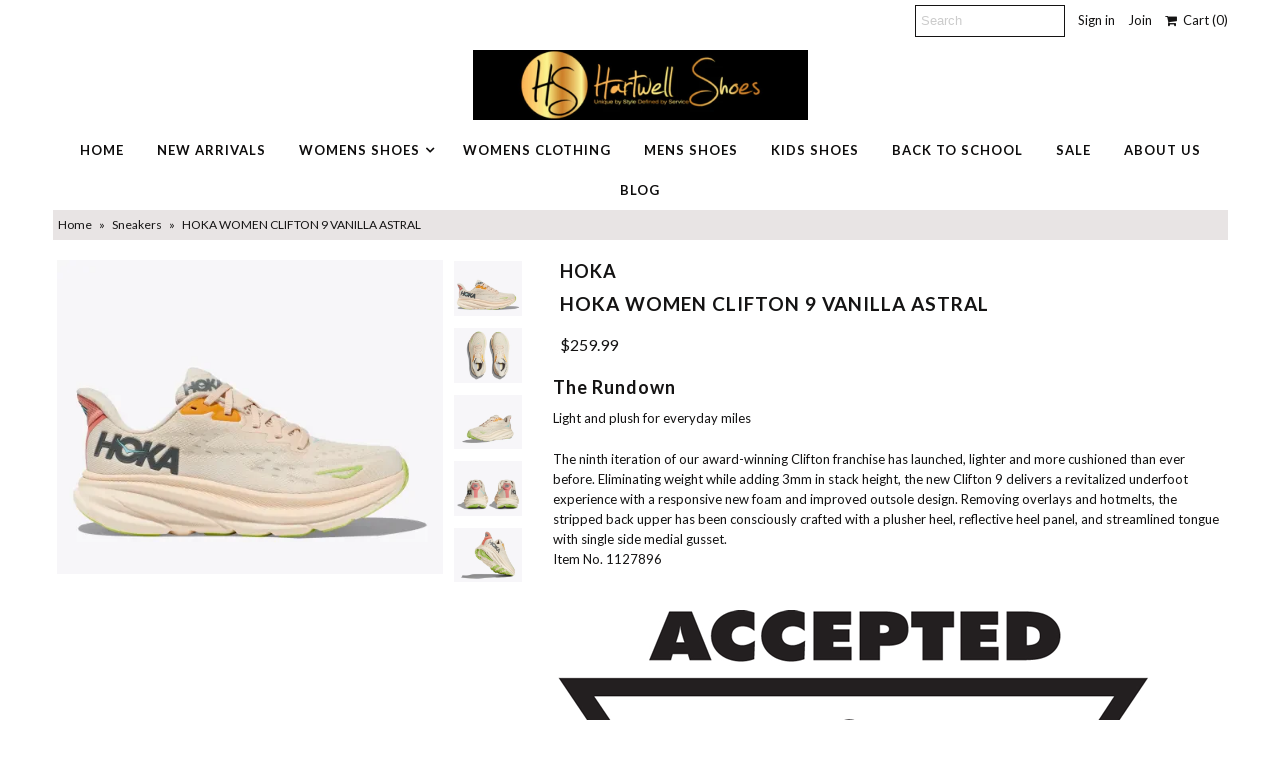

--- FILE ---
content_type: text/html; charset=utf-8
request_url: https://www.hartwellshoes.com.au/products/hoka-women-clifton-9
body_size: 32256
content:
<!DOCTYPE html>
<!--[if lt IE 7 ]><html class="ie ie6" lang="en"> <![endif]-->
<!--[if IE 7 ]><html class="ie ie7" lang="en"> <![endif]-->
<!--[if IE 8 ]><html class="ie ie8" lang="en"> <![endif]-->
<!--[if (gte IE 9)|!(IE)]><!--><html lang="en"> <!--<![endif]-->
<head>
  <meta charset="utf-8" />
  

<link href='//fonts.googleapis.com/css?family=Alegreya+Sans:300,400,700' rel='stylesheet' type='text/css'>




<link href='//fonts.googleapis.com/css?family=Arvo:400,700' rel='stylesheet' type='text/css'>
  



<link href='//fonts.googleapis.com/css?family=Crimson+Text' rel='stylesheet' type='text/css'>




<link href='//fonts.googleapis.com/css?family=Glegoo' rel='stylesheet' type='text/css'>




<link href='//fonts.googleapis.com/css?family=Hind:300,400,700' rel='stylesheet' type='text/css'>




<link href='//fonts.googleapis.com/css?family=Josefin+Sans:300,400,700' rel='stylesheet' type='text/css'>




<link href='//fonts.googleapis.com/css?family=Karla:400,700' rel='stylesheet' type='text/css'>




<link href='//fonts.googleapis.com/css?family=Lato:300,400,700' rel='stylesheet' type='text/css'>
  



<link href='//fonts.googleapis.com/css?family=Lobster' rel='stylesheet' type='text/css'>
   



<link href='//fonts.googleapis.com/css?family=Lobster+Two:400,700' rel='stylesheet' type='text/css'>
   



<link href='//fonts.googleapis.com/css?family=Montserrat:400,700' rel='stylesheet' type='text/css'>
  



<link href='//fonts.googleapis.com/css?family=Noticia+Text:400,700' rel='stylesheet' type='text/css'>
     



<link href='//fonts.googleapis.com/css?family=Open+Sans:400,300,700' rel='stylesheet' type='text/css'>
  



<link href='//fonts.googleapis.com/css?family=Open+Sans+Condensed:300,700' rel='stylesheet' type='text/css'>




<link href='//fonts.googleapis.com/css?family=Oswald:400,300,700' rel='stylesheet' type='text/css'>




<link href='//fonts.googleapis.com/css?family=Oxygen:300,400,700' rel='stylesheet' type='text/css'>




<link href='//fonts.googleapis.com/css?family=Playfair+Display:400,700' rel='stylesheet' type='text/css'>




<link href='//fonts.googleapis.com/css?family=PT+Sans:400,700' rel='stylesheet' type='text/css'>
    



<link href='//fonts.googleapis.com/css?family=PT+Sans+Narrow:400,700' rel='stylesheet' type='text/css'>
 



<link href='//fonts.googleapis.com/css?family=Questrial' rel='stylesheet' type='text/css'>
   



<link href='//fonts.googleapis.com/css?family=Raleway:400,300,700' rel='stylesheet' type='text/css'>
 



<link href='//fonts.googleapis.com/css?family=Roboto+Slab:300,400,700' rel='stylesheet' type='text/css'>




<link href='//fonts.googleapis.com/css?family=Slabo+27px' rel='stylesheet' type='text/css'>




<link href='//fonts.googleapis.com/css?family=Source+Sans+Pro:300,400,700' rel='stylesheet' type='text/css'>




<link href='//fonts.googleapis.com/css?family=Vollkorn:400,700' rel='stylesheet' type='text/css'>



























  <!-- Meta
================================================== -->
  <title>
    HOKA WOMEN CLIFTON 9 VANILLA ASTRAL &ndash; Hartwell Shoes
  </title>
  
  <meta name="description" content="The Rundown Light and plush for everyday miles The ninth iteration of our award-winning Clifton franchise has launched, lighter and more cushioned than ever before. Eliminating weight while adding 3mm in stack height, the new Clifton 9 delivers a revitalized underfoot experience with a responsive new foam and improved " />
  
  <link rel="canonical" href="https://hartwell-shoes.myshopify.com/products/hoka-women-clifton-9" />
  

<meta property="og:type" content="product">
<meta property="og:title" content="HOKA WOMEN CLIFTON 9 VANILLA ASTRAL">
<meta property="og:url" content="https://hartwell-shoes.myshopify.com/products/hoka-women-clifton-9">
<meta property="og:description" content="







The Rundown

Light and plush for everyday miles


The ninth iteration of our award-winning Clifton franchise has launched, lighter and more cushioned than ever before. Eliminating weight while adding 3mm in stack height, the new Clifton 9 delivers a revitalized underfoot experience with a responsive new foam and improved outsole design. Removing overlays and hotmelts, the stripped back upper has been consciously crafted with a plusher heel, reflective heel panel, and streamlined tongue with single side medial gusset.
Item No. 1127896

​
​​
​
​
​The American Podiatric Medical Association (APMA) Seal of Acceptance recognizes products that have been found beneficial to foot health. To earn the Seal, each product is reviewed by a group of APMA podiatrists to ensure it promotes foot health.​
​
​
​


View Less



BEST FOR:

Every-Day Running
Walking



FEATURES:


Breathable engineered knit upper
Gusseted tongue
Laces with 70% recycled nylon and 30% recycled polyester (excluding aglet)
Compression molded EVA foam midsole
Early stage MetaRocker™


Inherently stable geometry
Durabrasion rubber outsole
Vegan
35% Recycled polyester upper mesh
60% Recycled polyester collar and tongue lining
87% Recycled polyester strobel board
100% recycled polyester sockliner top cloth
RN 88276

View Less



WHAT&#39;S NEW
More stack height, less weight (4 grams, to be exact).












TECH SPECS
The Details



Weight
206.95 g



Heel-To-Toe Drop
5.00 mm






Stability 
The Clifton 9 features a symmetrical bed of cushion without additional prescriptive technologies. Designed to provide the support you want and nothing you don&#39;t.


Clifton 9
Neutral


 
Moderate


 
Stable

 



Cushion 
The Clifton 9 is designed to provide protective cushion while maintaining a responsive toe-off for when you want to go faster.


 
Responsive


Clifton 9
Balanced


 
Plush

 












































">

<meta property="og:image" content="http://www.hartwellshoes.com.au/cdn/shop/files/VANILLA_grande.webp?v=1719382186">
<meta property="og:image:secure_url" content="https://www.hartwellshoes.com.au/cdn/shop/files/VANILLA_grande.webp?v=1719382186">

<meta property="og:image" content="http://www.hartwellshoes.com.au/cdn/shop/files/VANILLA_1_grande.webp?v=1719382200">
<meta property="og:image:secure_url" content="https://www.hartwellshoes.com.au/cdn/shop/files/VANILLA_1_grande.webp?v=1719382200">

<meta property="og:image" content="http://www.hartwellshoes.com.au/cdn/shop/files/VANILLA_2_6de7e7f2-2e09-4cbc-b165-1aff61bde948_grande.webp?v=1719382226">
<meta property="og:image:secure_url" content="https://www.hartwellshoes.com.au/cdn/shop/files/VANILLA_2_6de7e7f2-2e09-4cbc-b165-1aff61bde948_grande.webp?v=1719382226">

<meta property="og:price:amount" content="259.99">
<meta property="og:price:currency" content="AUD">

<meta property="og:site_name" content="Hartwell Shoes">



<meta name="twitter:card" content="summary">


<meta name="twitter:site" content="@">


<meta name="twitter:title" content="HOKA WOMEN CLIFTON 9 VANILLA ASTRAL">
<meta name="twitter:description" content="







The Rundown

Light and plush for everyday miles


The ninth iteration of our award-winning Clifton franchise has launched, lighter and more cushioned than ever before. Eliminating weight while">
<meta name="twitter:image" content="https://www.hartwellshoes.com.au/cdn/shop/files/VANILLA_large.webp?v=1719382186">
<meta name="twitter:image:width" content="480">
<meta name="twitter:image:height" content="480">

  <!-- CSS
================================================== -->
  <link href="//www.hartwellshoes.com.au/cdn/shop/t/11/assets/stylesheet.css?v=102983903733225871451767931534" rel="stylesheet" type="text/css" media="all" />
  <!-- JS
================================================== -->
  <script type="text/javascript" src="//ajax.googleapis.com/ajax/libs/jquery/2.2.4/jquery.min.js"></script>
  <script src="//www.hartwellshoes.com.au/cdn/shop/t/11/assets/theme.js?v=36073444274039858821510903953" type="text/javascript"></script>
  <script src="//www.hartwellshoes.com.au/cdn/shopifycloud/storefront/assets/themes_support/option_selection-b017cd28.js" type="text/javascript"></script>
  

  <meta name="viewport" content="width=device-width, initial-scale=1, maximum-scale=1">
  <!-- Favicons
================================================== -->
  
  
  <script>window.performance && window.performance.mark && window.performance.mark('shopify.content_for_header.start');</script><meta id="shopify-digital-wallet" name="shopify-digital-wallet" content="/17176173/digital_wallets/dialog">
<meta name="shopify-checkout-api-token" content="1618a53780e2384ea2784384c80aec37">
<meta id="in-context-paypal-metadata" data-shop-id="17176173" data-venmo-supported="false" data-environment="production" data-locale="en_US" data-paypal-v4="true" data-currency="AUD">
<link rel="alternate" type="application/json+oembed" href="https://hartwell-shoes.myshopify.com/products/hoka-women-clifton-9.oembed">
<script async="async" src="/checkouts/internal/preloads.js?locale=en-AU"></script>
<link rel="preconnect" href="https://shop.app" crossorigin="anonymous">
<script async="async" src="https://shop.app/checkouts/internal/preloads.js?locale=en-AU&shop_id=17176173" crossorigin="anonymous"></script>
<script id="shopify-features" type="application/json">{"accessToken":"1618a53780e2384ea2784384c80aec37","betas":["rich-media-storefront-analytics"],"domain":"www.hartwellshoes.com.au","predictiveSearch":true,"shopId":17176173,"locale":"en"}</script>
<script>var Shopify = Shopify || {};
Shopify.shop = "hartwell-shoes.myshopify.com";
Shopify.locale = "en";
Shopify.currency = {"active":"AUD","rate":"1.0"};
Shopify.country = "AU";
Shopify.theme = {"name":"Mr Parker","id":271089682,"schema_name":"Mr Parker","schema_version":"5.3.2","theme_store_id":567,"role":"main"};
Shopify.theme.handle = "null";
Shopify.theme.style = {"id":null,"handle":null};
Shopify.cdnHost = "www.hartwellshoes.com.au/cdn";
Shopify.routes = Shopify.routes || {};
Shopify.routes.root = "/";</script>
<script type="module">!function(o){(o.Shopify=o.Shopify||{}).modules=!0}(window);</script>
<script>!function(o){function n(){var o=[];function n(){o.push(Array.prototype.slice.apply(arguments))}return n.q=o,n}var t=o.Shopify=o.Shopify||{};t.loadFeatures=n(),t.autoloadFeatures=n()}(window);</script>
<script>
  window.ShopifyPay = window.ShopifyPay || {};
  window.ShopifyPay.apiHost = "shop.app\/pay";
  window.ShopifyPay.redirectState = null;
</script>
<script id="shop-js-analytics" type="application/json">{"pageType":"product"}</script>
<script defer="defer" async type="module" src="//www.hartwellshoes.com.au/cdn/shopifycloud/shop-js/modules/v2/client.init-shop-cart-sync_BT-GjEfc.en.esm.js"></script>
<script defer="defer" async type="module" src="//www.hartwellshoes.com.au/cdn/shopifycloud/shop-js/modules/v2/chunk.common_D58fp_Oc.esm.js"></script>
<script defer="defer" async type="module" src="//www.hartwellshoes.com.au/cdn/shopifycloud/shop-js/modules/v2/chunk.modal_xMitdFEc.esm.js"></script>
<script type="module">
  await import("//www.hartwellshoes.com.au/cdn/shopifycloud/shop-js/modules/v2/client.init-shop-cart-sync_BT-GjEfc.en.esm.js");
await import("//www.hartwellshoes.com.au/cdn/shopifycloud/shop-js/modules/v2/chunk.common_D58fp_Oc.esm.js");
await import("//www.hartwellshoes.com.au/cdn/shopifycloud/shop-js/modules/v2/chunk.modal_xMitdFEc.esm.js");

  window.Shopify.SignInWithShop?.initShopCartSync?.({"fedCMEnabled":true,"windoidEnabled":true});

</script>
<script>
  window.Shopify = window.Shopify || {};
  if (!window.Shopify.featureAssets) window.Shopify.featureAssets = {};
  window.Shopify.featureAssets['shop-js'] = {"shop-cart-sync":["modules/v2/client.shop-cart-sync_DZOKe7Ll.en.esm.js","modules/v2/chunk.common_D58fp_Oc.esm.js","modules/v2/chunk.modal_xMitdFEc.esm.js"],"init-fed-cm":["modules/v2/client.init-fed-cm_B6oLuCjv.en.esm.js","modules/v2/chunk.common_D58fp_Oc.esm.js","modules/v2/chunk.modal_xMitdFEc.esm.js"],"shop-cash-offers":["modules/v2/client.shop-cash-offers_D2sdYoxE.en.esm.js","modules/v2/chunk.common_D58fp_Oc.esm.js","modules/v2/chunk.modal_xMitdFEc.esm.js"],"shop-login-button":["modules/v2/client.shop-login-button_QeVjl5Y3.en.esm.js","modules/v2/chunk.common_D58fp_Oc.esm.js","modules/v2/chunk.modal_xMitdFEc.esm.js"],"pay-button":["modules/v2/client.pay-button_DXTOsIq6.en.esm.js","modules/v2/chunk.common_D58fp_Oc.esm.js","modules/v2/chunk.modal_xMitdFEc.esm.js"],"shop-button":["modules/v2/client.shop-button_DQZHx9pm.en.esm.js","modules/v2/chunk.common_D58fp_Oc.esm.js","modules/v2/chunk.modal_xMitdFEc.esm.js"],"avatar":["modules/v2/client.avatar_BTnouDA3.en.esm.js"],"init-windoid":["modules/v2/client.init-windoid_CR1B-cfM.en.esm.js","modules/v2/chunk.common_D58fp_Oc.esm.js","modules/v2/chunk.modal_xMitdFEc.esm.js"],"init-shop-for-new-customer-accounts":["modules/v2/client.init-shop-for-new-customer-accounts_C_vY_xzh.en.esm.js","modules/v2/client.shop-login-button_QeVjl5Y3.en.esm.js","modules/v2/chunk.common_D58fp_Oc.esm.js","modules/v2/chunk.modal_xMitdFEc.esm.js"],"init-shop-email-lookup-coordinator":["modules/v2/client.init-shop-email-lookup-coordinator_BI7n9ZSv.en.esm.js","modules/v2/chunk.common_D58fp_Oc.esm.js","modules/v2/chunk.modal_xMitdFEc.esm.js"],"init-shop-cart-sync":["modules/v2/client.init-shop-cart-sync_BT-GjEfc.en.esm.js","modules/v2/chunk.common_D58fp_Oc.esm.js","modules/v2/chunk.modal_xMitdFEc.esm.js"],"shop-toast-manager":["modules/v2/client.shop-toast-manager_DiYdP3xc.en.esm.js","modules/v2/chunk.common_D58fp_Oc.esm.js","modules/v2/chunk.modal_xMitdFEc.esm.js"],"init-customer-accounts":["modules/v2/client.init-customer-accounts_D9ZNqS-Q.en.esm.js","modules/v2/client.shop-login-button_QeVjl5Y3.en.esm.js","modules/v2/chunk.common_D58fp_Oc.esm.js","modules/v2/chunk.modal_xMitdFEc.esm.js"],"init-customer-accounts-sign-up":["modules/v2/client.init-customer-accounts-sign-up_iGw4briv.en.esm.js","modules/v2/client.shop-login-button_QeVjl5Y3.en.esm.js","modules/v2/chunk.common_D58fp_Oc.esm.js","modules/v2/chunk.modal_xMitdFEc.esm.js"],"shop-follow-button":["modules/v2/client.shop-follow-button_CqMgW2wH.en.esm.js","modules/v2/chunk.common_D58fp_Oc.esm.js","modules/v2/chunk.modal_xMitdFEc.esm.js"],"checkout-modal":["modules/v2/client.checkout-modal_xHeaAweL.en.esm.js","modules/v2/chunk.common_D58fp_Oc.esm.js","modules/v2/chunk.modal_xMitdFEc.esm.js"],"shop-login":["modules/v2/client.shop-login_D91U-Q7h.en.esm.js","modules/v2/chunk.common_D58fp_Oc.esm.js","modules/v2/chunk.modal_xMitdFEc.esm.js"],"lead-capture":["modules/v2/client.lead-capture_BJmE1dJe.en.esm.js","modules/v2/chunk.common_D58fp_Oc.esm.js","modules/v2/chunk.modal_xMitdFEc.esm.js"],"payment-terms":["modules/v2/client.payment-terms_Ci9AEqFq.en.esm.js","modules/v2/chunk.common_D58fp_Oc.esm.js","modules/v2/chunk.modal_xMitdFEc.esm.js"]};
</script>
<script>(function() {
  var isLoaded = false;
  function asyncLoad() {
    if (isLoaded) return;
    isLoaded = true;
    var urls = ["https:\/\/chimpstatic.com\/mcjs-connected\/js\/users\/bd9cb7211ee53eb8bfdaffca8\/1ab20ea4ab1c8bae40580a8db.js?shop=hartwell-shoes.myshopify.com","https:\/\/chimpstatic.com\/mcjs-connected\/js\/users\/bd9cb7211ee53eb8bfdaffca8\/1ab20ea4ab1c8bae40580a8db.js?shop=hartwell-shoes.myshopify.com","https:\/\/chimpstatic.com\/mcjs-connected\/js\/users\/bd9cb7211ee53eb8bfdaffca8\/1ab20ea4ab1c8bae40580a8db.js?shop=hartwell-shoes.myshopify.com","https:\/\/chimpstatic.com\/mcjs-connected\/js\/users\/bd9cb7211ee53eb8bfdaffca8\/1ab20ea4ab1c8bae40580a8db.js?shop=hartwell-shoes.myshopify.com","https:\/\/chimpstatic.com\/mcjs-connected\/js\/users\/bd9cb7211ee53eb8bfdaffca8\/1ab20ea4ab1c8bae40580a8db.js?shop=hartwell-shoes.myshopify.com","https:\/\/chimpstatic.com\/mcjs-connected\/js\/users\/bd9cb7211ee53eb8bfdaffca8\/1ab20ea4ab1c8bae40580a8db.js?shop=hartwell-shoes.myshopify.com","https:\/\/chimpstatic.com\/mcjs-connected\/js\/users\/bd9cb7211ee53eb8bfdaffca8\/1ab20ea4ab1c8bae40580a8db.js?shop=hartwell-shoes.myshopify.com","https:\/\/chimpstatic.com\/mcjs-connected\/js\/users\/bd9cb7211ee53eb8bfdaffca8\/1ab20ea4ab1c8bae40580a8db.js?shop=hartwell-shoes.myshopify.com","https:\/\/chimpstatic.com\/mcjs-connected\/js\/users\/bd9cb7211ee53eb8bfdaffca8\/1ab20ea4ab1c8bae40580a8db.js?shop=hartwell-shoes.myshopify.com","https:\/\/chimpstatic.com\/mcjs-connected\/js\/users\/bd9cb7211ee53eb8bfdaffca8\/1ab20ea4ab1c8bae40580a8db.js?shop=hartwell-shoes.myshopify.com","https:\/\/chimpstatic.com\/mcjs-connected\/js\/users\/bd9cb7211ee53eb8bfdaffca8\/1ab20ea4ab1c8bae40580a8db.js?shop=hartwell-shoes.myshopify.com","https:\/\/chimpstatic.com\/mcjs-connected\/js\/users\/bd9cb7211ee53eb8bfdaffca8\/1ab20ea4ab1c8bae40580a8db.js?shop=hartwell-shoes.myshopify.com","https:\/\/chimpstatic.com\/mcjs-connected\/js\/users\/bd9cb7211ee53eb8bfdaffca8\/1ab20ea4ab1c8bae40580a8db.js?shop=hartwell-shoes.myshopify.com","https:\/\/chimpstatic.com\/mcjs-connected\/js\/users\/bd9cb7211ee53eb8bfdaffca8\/1ab20ea4ab1c8bae40580a8db.js?shop=hartwell-shoes.myshopify.com","https:\/\/chimpstatic.com\/mcjs-connected\/js\/users\/bd9cb7211ee53eb8bfdaffca8\/1ab20ea4ab1c8bae40580a8db.js?shop=hartwell-shoes.myshopify.com","https:\/\/chimpstatic.com\/mcjs-connected\/js\/users\/bd9cb7211ee53eb8bfdaffca8\/1ab20ea4ab1c8bae40580a8db.js?shop=hartwell-shoes.myshopify.com","https:\/\/chimpstatic.com\/mcjs-connected\/js\/users\/bd9cb7211ee53eb8bfdaffca8\/1ab20ea4ab1c8bae40580a8db.js?shop=hartwell-shoes.myshopify.com","https:\/\/chimpstatic.com\/mcjs-connected\/js\/users\/bd9cb7211ee53eb8bfdaffca8\/1ab20ea4ab1c8bae40580a8db.js?shop=hartwell-shoes.myshopify.com","https:\/\/chimpstatic.com\/mcjs-connected\/js\/users\/bd9cb7211ee53eb8bfdaffca8\/1ab20ea4ab1c8bae40580a8db.js?shop=hartwell-shoes.myshopify.com","https:\/\/chimpstatic.com\/mcjs-connected\/js\/users\/bd9cb7211ee53eb8bfdaffca8\/1ab20ea4ab1c8bae40580a8db.js?shop=hartwell-shoes.myshopify.com","https:\/\/chimpstatic.com\/mcjs-connected\/js\/users\/bd9cb7211ee53eb8bfdaffca8\/1ab20ea4ab1c8bae40580a8db.js?shop=hartwell-shoes.myshopify.com","https:\/\/chimpstatic.com\/mcjs-connected\/js\/users\/bd9cb7211ee53eb8bfdaffca8\/1ab20ea4ab1c8bae40580a8db.js?shop=hartwell-shoes.myshopify.com","https:\/\/chimpstatic.com\/mcjs-connected\/js\/users\/bd9cb7211ee53eb8bfdaffca8\/1ab20ea4ab1c8bae40580a8db.js?shop=hartwell-shoes.myshopify.com","https:\/\/chimpstatic.com\/mcjs-connected\/js\/users\/bd9cb7211ee53eb8bfdaffca8\/1ab20ea4ab1c8bae40580a8db.js?shop=hartwell-shoes.myshopify.com","https:\/\/chimpstatic.com\/mcjs-connected\/js\/users\/bd9cb7211ee53eb8bfdaffca8\/1ab20ea4ab1c8bae40580a8db.js?shop=hartwell-shoes.myshopify.com","https:\/\/chimpstatic.com\/mcjs-connected\/js\/users\/bd9cb7211ee53eb8bfdaffca8\/1ab20ea4ab1c8bae40580a8db.js?shop=hartwell-shoes.myshopify.com","https:\/\/chimpstatic.com\/mcjs-connected\/js\/users\/bd9cb7211ee53eb8bfdaffca8\/1ab20ea4ab1c8bae40580a8db.js?shop=hartwell-shoes.myshopify.com","https:\/\/chimpstatic.com\/mcjs-connected\/js\/users\/bd9cb7211ee53eb8bfdaffca8\/1ab20ea4ab1c8bae40580a8db.js?shop=hartwell-shoes.myshopify.com","https:\/\/chimpstatic.com\/mcjs-connected\/js\/users\/bd9cb7211ee53eb8bfdaffca8\/1ab20ea4ab1c8bae40580a8db.js?shop=hartwell-shoes.myshopify.com","https:\/\/chimpstatic.com\/mcjs-connected\/js\/users\/bd9cb7211ee53eb8bfdaffca8\/1ab20ea4ab1c8bae40580a8db.js?shop=hartwell-shoes.myshopify.com","https:\/\/chimpstatic.com\/mcjs-connected\/js\/users\/bd9cb7211ee53eb8bfdaffca8\/1ab20ea4ab1c8bae40580a8db.js?shop=hartwell-shoes.myshopify.com","https:\/\/chimpstatic.com\/mcjs-connected\/js\/users\/bd9cb7211ee53eb8bfdaffca8\/1ab20ea4ab1c8bae40580a8db.js?shop=hartwell-shoes.myshopify.com","https:\/\/chimpstatic.com\/mcjs-connected\/js\/users\/bd9cb7211ee53eb8bfdaffca8\/1ab20ea4ab1c8bae40580a8db.js?shop=hartwell-shoes.myshopify.com","https:\/\/instafeed.nfcube.com\/cdn\/6f0781f214c4ff853a1677d4443add46.js?shop=hartwell-shoes.myshopify.com","\/\/shopify.privy.com\/widget.js?shop=hartwell-shoes.myshopify.com","https:\/\/chimpstatic.com\/mcjs-connected\/js\/users\/bd9cb7211ee53eb8bfdaffca8\/6cfe325d04c9f9cf9bddd67a6.js?shop=hartwell-shoes.myshopify.com"];
    for (var i = 0; i < urls.length; i++) {
      var s = document.createElement('script');
      s.type = 'text/javascript';
      s.async = true;
      s.src = urls[i];
      var x = document.getElementsByTagName('script')[0];
      x.parentNode.insertBefore(s, x);
    }
  };
  if(window.attachEvent) {
    window.attachEvent('onload', asyncLoad);
  } else {
    window.addEventListener('load', asyncLoad, false);
  }
})();</script>
<script id="__st">var __st={"a":17176173,"offset":39600,"reqid":"65bcbf77-e3a0-4769-ad54-b64f491bda39-1769444836","pageurl":"www.hartwellshoes.com.au\/products\/hoka-women-clifton-9","u":"07f926513de6","p":"product","rtyp":"product","rid":7677602398323};</script>
<script>window.ShopifyPaypalV4VisibilityTracking = true;</script>
<script id="captcha-bootstrap">!function(){'use strict';const t='contact',e='account',n='new_comment',o=[[t,t],['blogs',n],['comments',n],[t,'customer']],c=[[e,'customer_login'],[e,'guest_login'],[e,'recover_customer_password'],[e,'create_customer']],r=t=>t.map((([t,e])=>`form[action*='/${t}']:not([data-nocaptcha='true']) input[name='form_type'][value='${e}']`)).join(','),a=t=>()=>t?[...document.querySelectorAll(t)].map((t=>t.form)):[];function s(){const t=[...o],e=r(t);return a(e)}const i='password',u='form_key',d=['recaptcha-v3-token','g-recaptcha-response','h-captcha-response',i],f=()=>{try{return window.sessionStorage}catch{return}},m='__shopify_v',_=t=>t.elements[u];function p(t,e,n=!1){try{const o=window.sessionStorage,c=JSON.parse(o.getItem(e)),{data:r}=function(t){const{data:e,action:n}=t;return t[m]||n?{data:e,action:n}:{data:t,action:n}}(c);for(const[e,n]of Object.entries(r))t.elements[e]&&(t.elements[e].value=n);n&&o.removeItem(e)}catch(o){console.error('form repopulation failed',{error:o})}}const l='form_type',E='cptcha';function T(t){t.dataset[E]=!0}const w=window,h=w.document,L='Shopify',v='ce_forms',y='captcha';let A=!1;((t,e)=>{const n=(g='f06e6c50-85a8-45c8-87d0-21a2b65856fe',I='https://cdn.shopify.com/shopifycloud/storefront-forms-hcaptcha/ce_storefront_forms_captcha_hcaptcha.v1.5.2.iife.js',D={infoText:'Protected by hCaptcha',privacyText:'Privacy',termsText:'Terms'},(t,e,n)=>{const o=w[L][v],c=o.bindForm;if(c)return c(t,g,e,D).then(n);var r;o.q.push([[t,g,e,D],n]),r=I,A||(h.body.append(Object.assign(h.createElement('script'),{id:'captcha-provider',async:!0,src:r})),A=!0)});var g,I,D;w[L]=w[L]||{},w[L][v]=w[L][v]||{},w[L][v].q=[],w[L][y]=w[L][y]||{},w[L][y].protect=function(t,e){n(t,void 0,e),T(t)},Object.freeze(w[L][y]),function(t,e,n,w,h,L){const[v,y,A,g]=function(t,e,n){const i=e?o:[],u=t?c:[],d=[...i,...u],f=r(d),m=r(i),_=r(d.filter((([t,e])=>n.includes(e))));return[a(f),a(m),a(_),s()]}(w,h,L),I=t=>{const e=t.target;return e instanceof HTMLFormElement?e:e&&e.form},D=t=>v().includes(t);t.addEventListener('submit',(t=>{const e=I(t);if(!e)return;const n=D(e)&&!e.dataset.hcaptchaBound&&!e.dataset.recaptchaBound,o=_(e),c=g().includes(e)&&(!o||!o.value);(n||c)&&t.preventDefault(),c&&!n&&(function(t){try{if(!f())return;!function(t){const e=f();if(!e)return;const n=_(t);if(!n)return;const o=n.value;o&&e.removeItem(o)}(t);const e=Array.from(Array(32),(()=>Math.random().toString(36)[2])).join('');!function(t,e){_(t)||t.append(Object.assign(document.createElement('input'),{type:'hidden',name:u})),t.elements[u].value=e}(t,e),function(t,e){const n=f();if(!n)return;const o=[...t.querySelectorAll(`input[type='${i}']`)].map((({name:t})=>t)),c=[...d,...o],r={};for(const[a,s]of new FormData(t).entries())c.includes(a)||(r[a]=s);n.setItem(e,JSON.stringify({[m]:1,action:t.action,data:r}))}(t,e)}catch(e){console.error('failed to persist form',e)}}(e),e.submit())}));const S=(t,e)=>{t&&!t.dataset[E]&&(n(t,e.some((e=>e===t))),T(t))};for(const o of['focusin','change'])t.addEventListener(o,(t=>{const e=I(t);D(e)&&S(e,y())}));const B=e.get('form_key'),M=e.get(l),P=B&&M;t.addEventListener('DOMContentLoaded',(()=>{const t=y();if(P)for(const e of t)e.elements[l].value===M&&p(e,B);[...new Set([...A(),...v().filter((t=>'true'===t.dataset.shopifyCaptcha))])].forEach((e=>S(e,t)))}))}(h,new URLSearchParams(w.location.search),n,t,e,['guest_login'])})(!0,!0)}();</script>
<script integrity="sha256-4kQ18oKyAcykRKYeNunJcIwy7WH5gtpwJnB7kiuLZ1E=" data-source-attribution="shopify.loadfeatures" defer="defer" src="//www.hartwellshoes.com.au/cdn/shopifycloud/storefront/assets/storefront/load_feature-a0a9edcb.js" crossorigin="anonymous"></script>
<script crossorigin="anonymous" defer="defer" src="//www.hartwellshoes.com.au/cdn/shopifycloud/storefront/assets/shopify_pay/storefront-65b4c6d7.js?v=20250812"></script>
<script data-source-attribution="shopify.dynamic_checkout.dynamic.init">var Shopify=Shopify||{};Shopify.PaymentButton=Shopify.PaymentButton||{isStorefrontPortableWallets:!0,init:function(){window.Shopify.PaymentButton.init=function(){};var t=document.createElement("script");t.src="https://www.hartwellshoes.com.au/cdn/shopifycloud/portable-wallets/latest/portable-wallets.en.js",t.type="module",document.head.appendChild(t)}};
</script>
<script data-source-attribution="shopify.dynamic_checkout.buyer_consent">
  function portableWalletsHideBuyerConsent(e){var t=document.getElementById("shopify-buyer-consent"),n=document.getElementById("shopify-subscription-policy-button");t&&n&&(t.classList.add("hidden"),t.setAttribute("aria-hidden","true"),n.removeEventListener("click",e))}function portableWalletsShowBuyerConsent(e){var t=document.getElementById("shopify-buyer-consent"),n=document.getElementById("shopify-subscription-policy-button");t&&n&&(t.classList.remove("hidden"),t.removeAttribute("aria-hidden"),n.addEventListener("click",e))}window.Shopify?.PaymentButton&&(window.Shopify.PaymentButton.hideBuyerConsent=portableWalletsHideBuyerConsent,window.Shopify.PaymentButton.showBuyerConsent=portableWalletsShowBuyerConsent);
</script>
<script data-source-attribution="shopify.dynamic_checkout.cart.bootstrap">document.addEventListener("DOMContentLoaded",(function(){function t(){return document.querySelector("shopify-accelerated-checkout-cart, shopify-accelerated-checkout")}if(t())Shopify.PaymentButton.init();else{new MutationObserver((function(e,n){t()&&(Shopify.PaymentButton.init(),n.disconnect())})).observe(document.body,{childList:!0,subtree:!0})}}));
</script>
<link id="shopify-accelerated-checkout-styles" rel="stylesheet" media="screen" href="https://www.hartwellshoes.com.au/cdn/shopifycloud/portable-wallets/latest/accelerated-checkout-backwards-compat.css" crossorigin="anonymous">
<style id="shopify-accelerated-checkout-cart">
        #shopify-buyer-consent {
  margin-top: 1em;
  display: inline-block;
  width: 100%;
}

#shopify-buyer-consent.hidden {
  display: none;
}

#shopify-subscription-policy-button {
  background: none;
  border: none;
  padding: 0;
  text-decoration: underline;
  font-size: inherit;
  cursor: pointer;
}

#shopify-subscription-policy-button::before {
  box-shadow: none;
}

      </style>

<script>window.performance && window.performance.mark && window.performance.mark('shopify.content_for_header.end');</script>
  
  <script type="text/javascript">
    $(window).load(function() {  
      $('.collection-image').matchHeight();
    });
  </script>
  
<link href="https://monorail-edge.shopifysvc.com" rel="dns-prefetch">
<script>(function(){if ("sendBeacon" in navigator && "performance" in window) {try {var session_token_from_headers = performance.getEntriesByType('navigation')[0].serverTiming.find(x => x.name == '_s').description;} catch {var session_token_from_headers = undefined;}var session_cookie_matches = document.cookie.match(/_shopify_s=([^;]*)/);var session_token_from_cookie = session_cookie_matches && session_cookie_matches.length === 2 ? session_cookie_matches[1] : "";var session_token = session_token_from_headers || session_token_from_cookie || "";function handle_abandonment_event(e) {var entries = performance.getEntries().filter(function(entry) {return /monorail-edge.shopifysvc.com/.test(entry.name);});if (!window.abandonment_tracked && entries.length === 0) {window.abandonment_tracked = true;var currentMs = Date.now();var navigation_start = performance.timing.navigationStart;var payload = {shop_id: 17176173,url: window.location.href,navigation_start,duration: currentMs - navigation_start,session_token,page_type: "product"};window.navigator.sendBeacon("https://monorail-edge.shopifysvc.com/v1/produce", JSON.stringify({schema_id: "online_store_buyer_site_abandonment/1.1",payload: payload,metadata: {event_created_at_ms: currentMs,event_sent_at_ms: currentMs}}));}}window.addEventListener('pagehide', handle_abandonment_event);}}());</script>
<script id="web-pixels-manager-setup">(function e(e,d,r,n,o){if(void 0===o&&(o={}),!Boolean(null===(a=null===(i=window.Shopify)||void 0===i?void 0:i.analytics)||void 0===a?void 0:a.replayQueue)){var i,a;window.Shopify=window.Shopify||{};var t=window.Shopify;t.analytics=t.analytics||{};var s=t.analytics;s.replayQueue=[],s.publish=function(e,d,r){return s.replayQueue.push([e,d,r]),!0};try{self.performance.mark("wpm:start")}catch(e){}var l=function(){var e={modern:/Edge?\/(1{2}[4-9]|1[2-9]\d|[2-9]\d{2}|\d{4,})\.\d+(\.\d+|)|Firefox\/(1{2}[4-9]|1[2-9]\d|[2-9]\d{2}|\d{4,})\.\d+(\.\d+|)|Chrom(ium|e)\/(9{2}|\d{3,})\.\d+(\.\d+|)|(Maci|X1{2}).+ Version\/(15\.\d+|(1[6-9]|[2-9]\d|\d{3,})\.\d+)([,.]\d+|)( \(\w+\)|)( Mobile\/\w+|) Safari\/|Chrome.+OPR\/(9{2}|\d{3,})\.\d+\.\d+|(CPU[ +]OS|iPhone[ +]OS|CPU[ +]iPhone|CPU IPhone OS|CPU iPad OS)[ +]+(15[._]\d+|(1[6-9]|[2-9]\d|\d{3,})[._]\d+)([._]\d+|)|Android:?[ /-](13[3-9]|1[4-9]\d|[2-9]\d{2}|\d{4,})(\.\d+|)(\.\d+|)|Android.+Firefox\/(13[5-9]|1[4-9]\d|[2-9]\d{2}|\d{4,})\.\d+(\.\d+|)|Android.+Chrom(ium|e)\/(13[3-9]|1[4-9]\d|[2-9]\d{2}|\d{4,})\.\d+(\.\d+|)|SamsungBrowser\/([2-9]\d|\d{3,})\.\d+/,legacy:/Edge?\/(1[6-9]|[2-9]\d|\d{3,})\.\d+(\.\d+|)|Firefox\/(5[4-9]|[6-9]\d|\d{3,})\.\d+(\.\d+|)|Chrom(ium|e)\/(5[1-9]|[6-9]\d|\d{3,})\.\d+(\.\d+|)([\d.]+$|.*Safari\/(?![\d.]+ Edge\/[\d.]+$))|(Maci|X1{2}).+ Version\/(10\.\d+|(1[1-9]|[2-9]\d|\d{3,})\.\d+)([,.]\d+|)( \(\w+\)|)( Mobile\/\w+|) Safari\/|Chrome.+OPR\/(3[89]|[4-9]\d|\d{3,})\.\d+\.\d+|(CPU[ +]OS|iPhone[ +]OS|CPU[ +]iPhone|CPU IPhone OS|CPU iPad OS)[ +]+(10[._]\d+|(1[1-9]|[2-9]\d|\d{3,})[._]\d+)([._]\d+|)|Android:?[ /-](13[3-9]|1[4-9]\d|[2-9]\d{2}|\d{4,})(\.\d+|)(\.\d+|)|Mobile Safari.+OPR\/([89]\d|\d{3,})\.\d+\.\d+|Android.+Firefox\/(13[5-9]|1[4-9]\d|[2-9]\d{2}|\d{4,})\.\d+(\.\d+|)|Android.+Chrom(ium|e)\/(13[3-9]|1[4-9]\d|[2-9]\d{2}|\d{4,})\.\d+(\.\d+|)|Android.+(UC? ?Browser|UCWEB|U3)[ /]?(15\.([5-9]|\d{2,})|(1[6-9]|[2-9]\d|\d{3,})\.\d+)\.\d+|SamsungBrowser\/(5\.\d+|([6-9]|\d{2,})\.\d+)|Android.+MQ{2}Browser\/(14(\.(9|\d{2,})|)|(1[5-9]|[2-9]\d|\d{3,})(\.\d+|))(\.\d+|)|K[Aa][Ii]OS\/(3\.\d+|([4-9]|\d{2,})\.\d+)(\.\d+|)/},d=e.modern,r=e.legacy,n=navigator.userAgent;return n.match(d)?"modern":n.match(r)?"legacy":"unknown"}(),u="modern"===l?"modern":"legacy",c=(null!=n?n:{modern:"",legacy:""})[u],f=function(e){return[e.baseUrl,"/wpm","/b",e.hashVersion,"modern"===e.buildTarget?"m":"l",".js"].join("")}({baseUrl:d,hashVersion:r,buildTarget:u}),m=function(e){var d=e.version,r=e.bundleTarget,n=e.surface,o=e.pageUrl,i=e.monorailEndpoint;return{emit:function(e){var a=e.status,t=e.errorMsg,s=(new Date).getTime(),l=JSON.stringify({metadata:{event_sent_at_ms:s},events:[{schema_id:"web_pixels_manager_load/3.1",payload:{version:d,bundle_target:r,page_url:o,status:a,surface:n,error_msg:t},metadata:{event_created_at_ms:s}}]});if(!i)return console&&console.warn&&console.warn("[Web Pixels Manager] No Monorail endpoint provided, skipping logging."),!1;try{return self.navigator.sendBeacon.bind(self.navigator)(i,l)}catch(e){}var u=new XMLHttpRequest;try{return u.open("POST",i,!0),u.setRequestHeader("Content-Type","text/plain"),u.send(l),!0}catch(e){return console&&console.warn&&console.warn("[Web Pixels Manager] Got an unhandled error while logging to Monorail."),!1}}}}({version:r,bundleTarget:l,surface:e.surface,pageUrl:self.location.href,monorailEndpoint:e.monorailEndpoint});try{o.browserTarget=l,function(e){var d=e.src,r=e.async,n=void 0===r||r,o=e.onload,i=e.onerror,a=e.sri,t=e.scriptDataAttributes,s=void 0===t?{}:t,l=document.createElement("script"),u=document.querySelector("head"),c=document.querySelector("body");if(l.async=n,l.src=d,a&&(l.integrity=a,l.crossOrigin="anonymous"),s)for(var f in s)if(Object.prototype.hasOwnProperty.call(s,f))try{l.dataset[f]=s[f]}catch(e){}if(o&&l.addEventListener("load",o),i&&l.addEventListener("error",i),u)u.appendChild(l);else{if(!c)throw new Error("Did not find a head or body element to append the script");c.appendChild(l)}}({src:f,async:!0,onload:function(){if(!function(){var e,d;return Boolean(null===(d=null===(e=window.Shopify)||void 0===e?void 0:e.analytics)||void 0===d?void 0:d.initialized)}()){var d=window.webPixelsManager.init(e)||void 0;if(d){var r=window.Shopify.analytics;r.replayQueue.forEach((function(e){var r=e[0],n=e[1],o=e[2];d.publishCustomEvent(r,n,o)})),r.replayQueue=[],r.publish=d.publishCustomEvent,r.visitor=d.visitor,r.initialized=!0}}},onerror:function(){return m.emit({status:"failed",errorMsg:"".concat(f," has failed to load")})},sri:function(e){var d=/^sha384-[A-Za-z0-9+/=]+$/;return"string"==typeof e&&d.test(e)}(c)?c:"",scriptDataAttributes:o}),m.emit({status:"loading"})}catch(e){m.emit({status:"failed",errorMsg:(null==e?void 0:e.message)||"Unknown error"})}}})({shopId: 17176173,storefrontBaseUrl: "https://hartwell-shoes.myshopify.com",extensionsBaseUrl: "https://extensions.shopifycdn.com/cdn/shopifycloud/web-pixels-manager",monorailEndpoint: "https://monorail-edge.shopifysvc.com/unstable/produce_batch",surface: "storefront-renderer",enabledBetaFlags: ["2dca8a86"],webPixelsConfigList: [{"id":"90472563","eventPayloadVersion":"v1","runtimeContext":"LAX","scriptVersion":"1","type":"CUSTOM","privacyPurposes":["ANALYTICS"],"name":"Google Analytics tag (migrated)"},{"id":"shopify-app-pixel","configuration":"{}","eventPayloadVersion":"v1","runtimeContext":"STRICT","scriptVersion":"0450","apiClientId":"shopify-pixel","type":"APP","privacyPurposes":["ANALYTICS","MARKETING"]},{"id":"shopify-custom-pixel","eventPayloadVersion":"v1","runtimeContext":"LAX","scriptVersion":"0450","apiClientId":"shopify-pixel","type":"CUSTOM","privacyPurposes":["ANALYTICS","MARKETING"]}],isMerchantRequest: false,initData: {"shop":{"name":"Hartwell Shoes","paymentSettings":{"currencyCode":"AUD"},"myshopifyDomain":"hartwell-shoes.myshopify.com","countryCode":"AU","storefrontUrl":"https:\/\/hartwell-shoes.myshopify.com"},"customer":null,"cart":null,"checkout":null,"productVariants":[{"price":{"amount":259.99,"currencyCode":"AUD"},"product":{"title":"HOKA WOMEN CLIFTON 9 VANILLA ASTRAL","vendor":"HOKA","id":"7677602398323","untranslatedTitle":"HOKA WOMEN CLIFTON 9 VANILLA ASTRAL","url":"\/products\/hoka-women-clifton-9","type":"Sneakers"},"id":"42029773291635","image":{"src":"\/\/www.hartwellshoes.com.au\/cdn\/shop\/files\/VANILLA.webp?v=1719382186"},"sku":"17273","title":"6","untranslatedTitle":"6"},{"price":{"amount":259.99,"currencyCode":"AUD"},"product":{"title":"HOKA WOMEN CLIFTON 9 VANILLA ASTRAL","vendor":"HOKA","id":"7677602398323","untranslatedTitle":"HOKA WOMEN CLIFTON 9 VANILLA ASTRAL","url":"\/products\/hoka-women-clifton-9","type":"Sneakers"},"id":"42029773324403","image":{"src":"\/\/www.hartwellshoes.com.au\/cdn\/shop\/files\/VANILLA.webp?v=1719382186"},"sku":"17274","title":"6.5","untranslatedTitle":"6.5"},{"price":{"amount":259.99,"currencyCode":"AUD"},"product":{"title":"HOKA WOMEN CLIFTON 9 VANILLA ASTRAL","vendor":"HOKA","id":"7677602398323","untranslatedTitle":"HOKA WOMEN CLIFTON 9 VANILLA ASTRAL","url":"\/products\/hoka-women-clifton-9","type":"Sneakers"},"id":"42029773357171","image":{"src":"\/\/www.hartwellshoes.com.au\/cdn\/shop\/files\/VANILLA.webp?v=1719382186"},"sku":"17275","title":"7","untranslatedTitle":"7"},{"price":{"amount":259.99,"currencyCode":"AUD"},"product":{"title":"HOKA WOMEN CLIFTON 9 VANILLA ASTRAL","vendor":"HOKA","id":"7677602398323","untranslatedTitle":"HOKA WOMEN CLIFTON 9 VANILLA ASTRAL","url":"\/products\/hoka-women-clifton-9","type":"Sneakers"},"id":"42029773389939","image":{"src":"\/\/www.hartwellshoes.com.au\/cdn\/shop\/files\/VANILLA.webp?v=1719382186"},"sku":"17276","title":"7.5","untranslatedTitle":"7.5"},{"price":{"amount":259.99,"currencyCode":"AUD"},"product":{"title":"HOKA WOMEN CLIFTON 9 VANILLA ASTRAL","vendor":"HOKA","id":"7677602398323","untranslatedTitle":"HOKA WOMEN CLIFTON 9 VANILLA ASTRAL","url":"\/products\/hoka-women-clifton-9","type":"Sneakers"},"id":"42029773422707","image":{"src":"\/\/www.hartwellshoes.com.au\/cdn\/shop\/files\/VANILLA.webp?v=1719382186"},"sku":"17277","title":"8","untranslatedTitle":"8"},{"price":{"amount":259.99,"currencyCode":"AUD"},"product":{"title":"HOKA WOMEN CLIFTON 9 VANILLA ASTRAL","vendor":"HOKA","id":"7677602398323","untranslatedTitle":"HOKA WOMEN CLIFTON 9 VANILLA ASTRAL","url":"\/products\/hoka-women-clifton-9","type":"Sneakers"},"id":"42029773455475","image":{"src":"\/\/www.hartwellshoes.com.au\/cdn\/shop\/files\/VANILLA.webp?v=1719382186"},"sku":"17278","title":"8.5","untranslatedTitle":"8.5"},{"price":{"amount":259.99,"currencyCode":"AUD"},"product":{"title":"HOKA WOMEN CLIFTON 9 VANILLA ASTRAL","vendor":"HOKA","id":"7677602398323","untranslatedTitle":"HOKA WOMEN CLIFTON 9 VANILLA ASTRAL","url":"\/products\/hoka-women-clifton-9","type":"Sneakers"},"id":"42029773488243","image":{"src":"\/\/www.hartwellshoes.com.au\/cdn\/shop\/files\/VANILLA.webp?v=1719382186"},"sku":"17279","title":"9","untranslatedTitle":"9"},{"price":{"amount":259.99,"currencyCode":"AUD"},"product":{"title":"HOKA WOMEN CLIFTON 9 VANILLA ASTRAL","vendor":"HOKA","id":"7677602398323","untranslatedTitle":"HOKA WOMEN CLIFTON 9 VANILLA ASTRAL","url":"\/products\/hoka-women-clifton-9","type":"Sneakers"},"id":"42029773521011","image":{"src":"\/\/www.hartwellshoes.com.au\/cdn\/shop\/files\/VANILLA.webp?v=1719382186"},"sku":"17280","title":"9.5","untranslatedTitle":"9.5"},{"price":{"amount":259.99,"currencyCode":"AUD"},"product":{"title":"HOKA WOMEN CLIFTON 9 VANILLA ASTRAL","vendor":"HOKA","id":"7677602398323","untranslatedTitle":"HOKA WOMEN CLIFTON 9 VANILLA ASTRAL","url":"\/products\/hoka-women-clifton-9","type":"Sneakers"},"id":"42029773553779","image":{"src":"\/\/www.hartwellshoes.com.au\/cdn\/shop\/files\/VANILLA.webp?v=1719382186"},"sku":"17281","title":"10","untranslatedTitle":"10"},{"price":{"amount":259.99,"currencyCode":"AUD"},"product":{"title":"HOKA WOMEN CLIFTON 9 VANILLA ASTRAL","vendor":"HOKA","id":"7677602398323","untranslatedTitle":"HOKA WOMEN CLIFTON 9 VANILLA ASTRAL","url":"\/products\/hoka-women-clifton-9","type":"Sneakers"},"id":"42029773586547","image":{"src":"\/\/www.hartwellshoes.com.au\/cdn\/shop\/files\/VANILLA.webp?v=1719382186"},"sku":"17282","title":"10.5","untranslatedTitle":"10.5"},{"price":{"amount":259.99,"currencyCode":"AUD"},"product":{"title":"HOKA WOMEN CLIFTON 9 VANILLA ASTRAL","vendor":"HOKA","id":"7677602398323","untranslatedTitle":"HOKA WOMEN CLIFTON 9 VANILLA ASTRAL","url":"\/products\/hoka-women-clifton-9","type":"Sneakers"},"id":"42029773619315","image":{"src":"\/\/www.hartwellshoes.com.au\/cdn\/shop\/files\/VANILLA.webp?v=1719382186"},"sku":"17283","title":"11","untranslatedTitle":"11"}],"purchasingCompany":null},},"https://www.hartwellshoes.com.au/cdn","fcfee988w5aeb613cpc8e4bc33m6693e112",{"modern":"","legacy":""},{"shopId":"17176173","storefrontBaseUrl":"https:\/\/hartwell-shoes.myshopify.com","extensionBaseUrl":"https:\/\/extensions.shopifycdn.com\/cdn\/shopifycloud\/web-pixels-manager","surface":"storefront-renderer","enabledBetaFlags":"[\"2dca8a86\"]","isMerchantRequest":"false","hashVersion":"fcfee988w5aeb613cpc8e4bc33m6693e112","publish":"custom","events":"[[\"page_viewed\",{}],[\"product_viewed\",{\"productVariant\":{\"price\":{\"amount\":259.99,\"currencyCode\":\"AUD\"},\"product\":{\"title\":\"HOKA WOMEN CLIFTON 9 VANILLA ASTRAL\",\"vendor\":\"HOKA\",\"id\":\"7677602398323\",\"untranslatedTitle\":\"HOKA WOMEN CLIFTON 9 VANILLA ASTRAL\",\"url\":\"\/products\/hoka-women-clifton-9\",\"type\":\"Sneakers\"},\"id\":\"42029773422707\",\"image\":{\"src\":\"\/\/www.hartwellshoes.com.au\/cdn\/shop\/files\/VANILLA.webp?v=1719382186\"},\"sku\":\"17277\",\"title\":\"8\",\"untranslatedTitle\":\"8\"}}]]"});</script><script>
  window.ShopifyAnalytics = window.ShopifyAnalytics || {};
  window.ShopifyAnalytics.meta = window.ShopifyAnalytics.meta || {};
  window.ShopifyAnalytics.meta.currency = 'AUD';
  var meta = {"product":{"id":7677602398323,"gid":"gid:\/\/shopify\/Product\/7677602398323","vendor":"HOKA","type":"Sneakers","handle":"hoka-women-clifton-9","variants":[{"id":42029773291635,"price":25999,"name":"HOKA WOMEN CLIFTON 9 VANILLA ASTRAL - 6","public_title":"6","sku":"17273"},{"id":42029773324403,"price":25999,"name":"HOKA WOMEN CLIFTON 9 VANILLA ASTRAL - 6.5","public_title":"6.5","sku":"17274"},{"id":42029773357171,"price":25999,"name":"HOKA WOMEN CLIFTON 9 VANILLA ASTRAL - 7","public_title":"7","sku":"17275"},{"id":42029773389939,"price":25999,"name":"HOKA WOMEN CLIFTON 9 VANILLA ASTRAL - 7.5","public_title":"7.5","sku":"17276"},{"id":42029773422707,"price":25999,"name":"HOKA WOMEN CLIFTON 9 VANILLA ASTRAL - 8","public_title":"8","sku":"17277"},{"id":42029773455475,"price":25999,"name":"HOKA WOMEN CLIFTON 9 VANILLA ASTRAL - 8.5","public_title":"8.5","sku":"17278"},{"id":42029773488243,"price":25999,"name":"HOKA WOMEN CLIFTON 9 VANILLA ASTRAL - 9","public_title":"9","sku":"17279"},{"id":42029773521011,"price":25999,"name":"HOKA WOMEN CLIFTON 9 VANILLA ASTRAL - 9.5","public_title":"9.5","sku":"17280"},{"id":42029773553779,"price":25999,"name":"HOKA WOMEN CLIFTON 9 VANILLA ASTRAL - 10","public_title":"10","sku":"17281"},{"id":42029773586547,"price":25999,"name":"HOKA WOMEN CLIFTON 9 VANILLA ASTRAL - 10.5","public_title":"10.5","sku":"17282"},{"id":42029773619315,"price":25999,"name":"HOKA WOMEN CLIFTON 9 VANILLA ASTRAL - 11","public_title":"11","sku":"17283"}],"remote":false},"page":{"pageType":"product","resourceType":"product","resourceId":7677602398323,"requestId":"65bcbf77-e3a0-4769-ad54-b64f491bda39-1769444836"}};
  for (var attr in meta) {
    window.ShopifyAnalytics.meta[attr] = meta[attr];
  }
</script>
<script class="analytics">
  (function () {
    var customDocumentWrite = function(content) {
      var jquery = null;

      if (window.jQuery) {
        jquery = window.jQuery;
      } else if (window.Checkout && window.Checkout.$) {
        jquery = window.Checkout.$;
      }

      if (jquery) {
        jquery('body').append(content);
      }
    };

    var hasLoggedConversion = function(token) {
      if (token) {
        return document.cookie.indexOf('loggedConversion=' + token) !== -1;
      }
      return false;
    }

    var setCookieIfConversion = function(token) {
      if (token) {
        var twoMonthsFromNow = new Date(Date.now());
        twoMonthsFromNow.setMonth(twoMonthsFromNow.getMonth() + 2);

        document.cookie = 'loggedConversion=' + token + '; expires=' + twoMonthsFromNow;
      }
    }

    var trekkie = window.ShopifyAnalytics.lib = window.trekkie = window.trekkie || [];
    if (trekkie.integrations) {
      return;
    }
    trekkie.methods = [
      'identify',
      'page',
      'ready',
      'track',
      'trackForm',
      'trackLink'
    ];
    trekkie.factory = function(method) {
      return function() {
        var args = Array.prototype.slice.call(arguments);
        args.unshift(method);
        trekkie.push(args);
        return trekkie;
      };
    };
    for (var i = 0; i < trekkie.methods.length; i++) {
      var key = trekkie.methods[i];
      trekkie[key] = trekkie.factory(key);
    }
    trekkie.load = function(config) {
      trekkie.config = config || {};
      trekkie.config.initialDocumentCookie = document.cookie;
      var first = document.getElementsByTagName('script')[0];
      var script = document.createElement('script');
      script.type = 'text/javascript';
      script.onerror = function(e) {
        var scriptFallback = document.createElement('script');
        scriptFallback.type = 'text/javascript';
        scriptFallback.onerror = function(error) {
                var Monorail = {
      produce: function produce(monorailDomain, schemaId, payload) {
        var currentMs = new Date().getTime();
        var event = {
          schema_id: schemaId,
          payload: payload,
          metadata: {
            event_created_at_ms: currentMs,
            event_sent_at_ms: currentMs
          }
        };
        return Monorail.sendRequest("https://" + monorailDomain + "/v1/produce", JSON.stringify(event));
      },
      sendRequest: function sendRequest(endpointUrl, payload) {
        // Try the sendBeacon API
        if (window && window.navigator && typeof window.navigator.sendBeacon === 'function' && typeof window.Blob === 'function' && !Monorail.isIos12()) {
          var blobData = new window.Blob([payload], {
            type: 'text/plain'
          });

          if (window.navigator.sendBeacon(endpointUrl, blobData)) {
            return true;
          } // sendBeacon was not successful

        } // XHR beacon

        var xhr = new XMLHttpRequest();

        try {
          xhr.open('POST', endpointUrl);
          xhr.setRequestHeader('Content-Type', 'text/plain');
          xhr.send(payload);
        } catch (e) {
          console.log(e);
        }

        return false;
      },
      isIos12: function isIos12() {
        return window.navigator.userAgent.lastIndexOf('iPhone; CPU iPhone OS 12_') !== -1 || window.navigator.userAgent.lastIndexOf('iPad; CPU OS 12_') !== -1;
      }
    };
    Monorail.produce('monorail-edge.shopifysvc.com',
      'trekkie_storefront_load_errors/1.1',
      {shop_id: 17176173,
      theme_id: 271089682,
      app_name: "storefront",
      context_url: window.location.href,
      source_url: "//www.hartwellshoes.com.au/cdn/s/trekkie.storefront.8d95595f799fbf7e1d32231b9a28fd43b70c67d3.min.js"});

        };
        scriptFallback.async = true;
        scriptFallback.src = '//www.hartwellshoes.com.au/cdn/s/trekkie.storefront.8d95595f799fbf7e1d32231b9a28fd43b70c67d3.min.js';
        first.parentNode.insertBefore(scriptFallback, first);
      };
      script.async = true;
      script.src = '//www.hartwellshoes.com.au/cdn/s/trekkie.storefront.8d95595f799fbf7e1d32231b9a28fd43b70c67d3.min.js';
      first.parentNode.insertBefore(script, first);
    };
    trekkie.load(
      {"Trekkie":{"appName":"storefront","development":false,"defaultAttributes":{"shopId":17176173,"isMerchantRequest":null,"themeId":271089682,"themeCityHash":"16085508792075907259","contentLanguage":"en","currency":"AUD","eventMetadataId":"3024ea90-da78-406c-beb8-575448c04f85"},"isServerSideCookieWritingEnabled":true,"monorailRegion":"shop_domain","enabledBetaFlags":["65f19447"]},"Session Attribution":{},"S2S":{"facebookCapiEnabled":true,"source":"trekkie-storefront-renderer","apiClientId":580111}}
    );

    var loaded = false;
    trekkie.ready(function() {
      if (loaded) return;
      loaded = true;

      window.ShopifyAnalytics.lib = window.trekkie;

      var originalDocumentWrite = document.write;
      document.write = customDocumentWrite;
      try { window.ShopifyAnalytics.merchantGoogleAnalytics.call(this); } catch(error) {};
      document.write = originalDocumentWrite;

      window.ShopifyAnalytics.lib.page(null,{"pageType":"product","resourceType":"product","resourceId":7677602398323,"requestId":"65bcbf77-e3a0-4769-ad54-b64f491bda39-1769444836","shopifyEmitted":true});

      var match = window.location.pathname.match(/checkouts\/(.+)\/(thank_you|post_purchase)/)
      var token = match? match[1]: undefined;
      if (!hasLoggedConversion(token)) {
        setCookieIfConversion(token);
        window.ShopifyAnalytics.lib.track("Viewed Product",{"currency":"AUD","variantId":42029773291635,"productId":7677602398323,"productGid":"gid:\/\/shopify\/Product\/7677602398323","name":"HOKA WOMEN CLIFTON 9 VANILLA ASTRAL - 6","price":"259.99","sku":"17273","brand":"HOKA","variant":"6","category":"Sneakers","nonInteraction":true,"remote":false},undefined,undefined,{"shopifyEmitted":true});
      window.ShopifyAnalytics.lib.track("monorail:\/\/trekkie_storefront_viewed_product\/1.1",{"currency":"AUD","variantId":42029773291635,"productId":7677602398323,"productGid":"gid:\/\/shopify\/Product\/7677602398323","name":"HOKA WOMEN CLIFTON 9 VANILLA ASTRAL - 6","price":"259.99","sku":"17273","brand":"HOKA","variant":"6","category":"Sneakers","nonInteraction":true,"remote":false,"referer":"https:\/\/www.hartwellshoes.com.au\/products\/hoka-women-clifton-9"});
      }
    });


        var eventsListenerScript = document.createElement('script');
        eventsListenerScript.async = true;
        eventsListenerScript.src = "//www.hartwellshoes.com.au/cdn/shopifycloud/storefront/assets/shop_events_listener-3da45d37.js";
        document.getElementsByTagName('head')[0].appendChild(eventsListenerScript);

})();</script>
  <script>
  if (!window.ga || (window.ga && typeof window.ga !== 'function')) {
    window.ga = function ga() {
      (window.ga.q = window.ga.q || []).push(arguments);
      if (window.Shopify && window.Shopify.analytics && typeof window.Shopify.analytics.publish === 'function') {
        window.Shopify.analytics.publish("ga_stub_called", {}, {sendTo: "google_osp_migration"});
      }
      console.error("Shopify's Google Analytics stub called with:", Array.from(arguments), "\nSee https://help.shopify.com/manual/promoting-marketing/pixels/pixel-migration#google for more information.");
    };
    if (window.Shopify && window.Shopify.analytics && typeof window.Shopify.analytics.publish === 'function') {
      window.Shopify.analytics.publish("ga_stub_initialized", {}, {sendTo: "google_osp_migration"});
    }
  }
</script>
<script
  defer
  src="https://www.hartwellshoes.com.au/cdn/shopifycloud/perf-kit/shopify-perf-kit-3.0.4.min.js"
  data-application="storefront-renderer"
  data-shop-id="17176173"
  data-render-region="gcp-us-east1"
  data-page-type="product"
  data-theme-instance-id="271089682"
  data-theme-name="Mr Parker"
  data-theme-version="5.3.2"
  data-monorail-region="shop_domain"
  data-resource-timing-sampling-rate="10"
  data-shs="true"
  data-shs-beacon="true"
  data-shs-export-with-fetch="true"
  data-shs-logs-sample-rate="1"
  data-shs-beacon-endpoint="https://www.hartwellshoes.com.au/api/collect"
></script>
</head>

<body class="gridlock shifter shifter-left product">
  <div id="shopify-section-mobile-navigation" class="shopify-section"><nav class="shifter-navigation" data-section-id="mobile-navigation" data-section-type="mobile-navigation">
  <div class="search">
    <form action="/search" method="get">
      <input type="text" name="q" id="q" placeholder="Search" />
    </form>           
  </div>
   
  <ul id="accordion">    
    
    
    <li><a href="/" title="">HOME</a></li>
    
    
    
    <li><a href="/collections/new" title="">NEW ARRIVALS</a></li>
    
    
    
    <li class="accordion-toggle">WOMENS SHOES</li>
    <div class="accordion-content">
      <ul class="sub">
        
        
        <li><a href="/collections/flats">FLATS</a></li>
        
        
        
        <li><a href="/collections/heels">HEELS</a></li>
        
        
        
        <li><a href="/collections/sandals">SANDALS</a></li>
        
        
        
        <li><a href="/collections/slippers">SLIPPERS</a></li>
        
        
      </ul>
    </div>
    
    
    
    <li><a href="/collections/clothing" title="">WOMENS CLOTHING</a></li>
    
    
    
    <li><a href="/collections/mens-1" title="">MENS SHOES</a></li>
    
    
    
    <li><a href="/collections/kids" title="">KIDS SHOES</a></li>
    
    
    
    <li><a href="/collections/back-to-school" title="">BACK TO SCHOOL</a></li>
    
    
    
    <li><a href="/collections/shop-sale" title="">SALE</a></li>
    
    
    
    <li><a href="/pages/about-us" title="">About us</a></li>
    
    
    
    <li><a href="/blogs/news" title="">BLOG</a></li>
    
      
  </ul>     
</nav> 




</div>
  <div id="CartDrawer" class="drawer drawer--right">
  <div class="drawer__header">
    <div class="table-cell">
    <h3>My Cart</h3>
    </div>
    <div class="table-cell">
    <span class="drawer__close js-drawer-close">
        Close
    </span>
    </div>
  </div>
  <div id="CartContainer"></div>
</div>
  <div class="shifter-page" id="PageContainer"> 
    <div id="shopify-section-header" class="shopify-section"><div class="header-section" data-section-id="header" data-section-type="header-section">
  <header>
    <div class="row">
      <div id="message" class="desktop-6 mobile-3">
        
      </div>
      <ul id="cart" class="desktop-6 mobile-3">
        <li class="mobile-trigger"><span class="shifter-handle"><i class="fa fa-bars"></i></span></li>
        <li class="searchbox">
          <form action="/search" method="get">
            <input type="text" name="q" id="q" placeholder="Search" />
          </form>
        </li>
        
        
        <li><a href="/account/login" id="customer_login_link">Sign in</a></li>
        <li><a href="/account/register" id="customer_register_link">Join</a></li>
        
        
        
        <li>
          <a href="/cart"><i class="fa fa-shopping-cart" aria-hidden="true"></i>&nbsp;&nbsp;Cart <span class="cart-count">(0)</span></a>
        </li>
      </ul> 
    </div>
  </header>
  <div class="clear"></div>
  <div class="header-wrapper">
    <div class="row">
      <div id="navigation">
        <div id="logo" class="desktop-12 tablet-6 mobile-3  logo-center">
          
<a href="/">
            <img src="//www.hartwellshoes.com.au/cdn/shop/files/HS_12_600x.png?v=1613172807" alt="Hartwell Shoes" itemprop="logo">        
          </a>
          
        </div>

             

        <nav class="desktop-12 tablet-6 mobile-3 nav-center">
          <ul id="nav">
                        
            
            <li><a href="/" title="">HOME</a></li>
            
                        
            
            <li><a href="/collections/new" title="">NEW ARRIVALS</a></li>
            
                        
            
            <li class="dropdown"><a href="/collections/womens-shoes" class="dlink">WOMENS SHOES</a>
              <ul>
                
                <li><a href="/collections/flats">FLATS</a></li>
                
                <li><a href="/collections/heels">HEELS</a></li>
                
                <li><a href="/collections/sandals">SANDALS</a></li>
                
                <li><a href="/collections/slippers">SLIPPERS</a></li>
                
              </ul>
            </li>
            
                        
            
            <li><a href="/collections/clothing" title="">WOMENS CLOTHING</a></li>
            
                        
            
            <li><a href="/collections/mens-1" title="">MENS SHOES</a></li>
            
                        
            
            <li><a href="/collections/kids" title="">KIDS SHOES</a></li>
            
                        
            
            <li><a href="/collections/back-to-school" title="">BACK TO SCHOOL</a></li>
            
                        
            
            <li><a href="/collections/shop-sale" title="">SALE</a></li>
            
                        
            
            <li><a href="/pages/about-us" title="">About us</a></li>
            
                        
            
            <li><a href="/blogs/news" title="">BLOG</a></li>
            
            
          </ul>
        </nav>
      </div>
    </div>
  </div>
  
  <div class="clear"></div>
  
</div>
<style>
  
  
  #navigation:after {
    content:"";
    border-bottom: 1px solid #ffffff;
    position: absolute;
    bottom: 0;
    left: 1%;
    width: 98%;
  }
  
  
  #logo { line-height: 0; }
  #logo img { max-width: 335px; }
    
  #logo a { 
    font-size: 36px; 
    font-weight: bold; 
  }  
  .searchbox form #q {
    font-size: ;
    font-family: ;    
  }
  select#currencies {
    font-weight: ;
    font-size: ;
  }
  
  
</style>


</div>
    <div id="content" class="row">
      
      
<div id="breadcrumb" class="desktop-12">
  <a href="/" class="homepage-link" title="Back to the frontpage">Home</a>
  
  
  <span class="separator">&raquo;</span> 
  <a href="/collections/types?q=Sneakers" title="Sneakers">Sneakers</a>
  
  <span class="separator">&raquo;</span>
  <span class="page-title">HOKA WOMEN CLIFTON 9 VANILLA ASTRAL</span>
  
</div>
	
      
      <div id="shopify-section-product-template" class="shopify-section"><div itemscope itemtype="http://schema.org/Product" id="product-7677602398323" class="product-page" data-section-id="product-template" data-section-type="product-page">

  <meta itemprop="url" content="https://hartwell-shoes.myshopify.com/products/hoka-women-clifton-9">
  <meta itemprop="image" content="//www.hartwellshoes.com.au/cdn/shop/files/VANILLA_grande.webp?v=1719382186">

  <div id="product-photos" class="desktop-5 mobile-3">
    
    <div id="product-main-image" class="desktop-10 main-product-image">
      <img id="7677602398323" data-image-id="" src="//www.hartwellshoes.com.au/cdn/shop/files/VANILLA.webp?v=1719382186" alt='' title="HOKA WOMEN CLIFTON 9 VANILLA ASTRAL"/>
    </div>

    
      
      <div class="slide">
        <a href="//www.hartwellshoes.com.au/cdn/shop/files/VANILLA.webp?v=1719382186" data-image-id="34761774071923" class="clicker-thumb">
          <img class="thumbnail desktop-2" src="//www.hartwellshoes.com.au/cdn/shop/files/VANILLA.webp?v=1719382186" data-image-id="34761774071923" alt="HOKA WOMEN CLIFTON 9 VANILLA ASTRAL" data-image-id="34761774071923" />
        </a>
      </div>
      
      <div class="slide">
        <a href="//www.hartwellshoes.com.au/cdn/shop/files/VANILLA_1.webp?v=1719382200" data-image-id="34761788948595" class="clicker-thumb">
          <img class="thumbnail desktop-2" src="//www.hartwellshoes.com.au/cdn/shop/files/VANILLA_1.webp?v=1719382200" data-image-id="34761788948595" alt="HOKA WOMEN CLIFTON 9 VANILLA ASTRAL" data-image-id="34761788948595" />
        </a>
      </div>
      
      <div class="slide">
        <a href="//www.hartwellshoes.com.au/cdn/shop/files/VANILLA_2_6de7e7f2-2e09-4cbc-b165-1aff61bde948.webp?v=1719382226" data-image-id="34761788981363" class="clicker-thumb">
          <img class="thumbnail desktop-2" src="//www.hartwellshoes.com.au/cdn/shop/files/VANILLA_2_6de7e7f2-2e09-4cbc-b165-1aff61bde948.webp?v=1719382226" data-image-id="34761788981363" alt="HOKA WOMEN CLIFTON 9 VANILLA ASTRAL" data-image-id="34761788981363" />
        </a>
      </div>
      
      <div class="slide">
        <a href="//www.hartwellshoes.com.au/cdn/shop/files/VANILLA_4.webp?v=1719382243" data-image-id="34761789014131" class="clicker-thumb">
          <img class="thumbnail desktop-2" src="//www.hartwellshoes.com.au/cdn/shop/files/VANILLA_4.webp?v=1719382243" data-image-id="34761789014131" alt="HOKA WOMEN CLIFTON 9 VANILLA ASTRAL" data-image-id="34761789014131" />
        </a>
      </div>
      
      <div class="slide">
        <a href="//www.hartwellshoes.com.au/cdn/shop/files/VANILLA_3.webp?v=1719382258" data-image-id="34761789046899" class="clicker-thumb">
          <img class="thumbnail desktop-2" src="//www.hartwellshoes.com.au/cdn/shop/files/VANILLA_3.webp?v=1719382258" data-image-id="34761789046899" alt="HOKA WOMEN CLIFTON 9 VANILLA ASTRAL" data-image-id="34761789046899" />
        </a>
      </div>
      
    
  </div>

  <div id="product-right" class="desktop-7 tablet-half mobile-3">
    <div id="product-description" class="desktop-12 tablet-6 mobile-3">
      <h2>HOKA</h2>
      <h1 itemprop="name">HOKA WOMEN CLIFTON 9 VANILLA ASTRAL</h1>
      <div itemprop="offers" itemscope itemtype="http://schema.org/Offer">
        <p id="product-price">
          
          
          <span class="product-price" itemprop="price">$259.99</span>
          
          
        </p>  

        <meta itemprop="priceCurrency" content="AUD">
        <link itemprop="availability" href="http://schema.org/InStock">
                                                                                                                            </p>
      <div class="rte">
      <main>
<div class="container product-detail product-wrapper boxed" data-pid="1127896" data-container="pdp">
<div class="deckers-wrapper--block">
<div class="row pdp-grid-layout grid">
<div class="product-data col-12 col-md-6 col-lg-4 pl-md-0 hide-on-zoom">
<div class="js-product-content-scroll product-content-scroll">
<div class="description hide-on-zoom">
<section class="description__inner ">
<h2 class="description__title">The Rundown</h2>
<div id="description-info" class="description__info">
<p class="description__subhead head-16-demi">Light and plush for everyday miles</p>
<div class="content" itemprop="description">
<div class="js-short-description-expander short-description-expander short-description-expander--show">
<div id="short-description-full" class="short-description-expander__full collapse show">The ninth iteration of our award-winning Clifton franchise has launched, lighter and more cushioned than ever before. Eliminating weight while adding 3mm in stack height, the new Clifton 9 delivers a revitalized underfoot experience with a responsive new foam and improved outsole design. Removing overlays and hotmelts, the stripped back upper has been consciously crafted with a plusher heel, reflective heel panel, and streamlined tongue with single side medial gusset.
<p class="description__product-id">Item No.<span> </span><span class="product-id" itemprop="productID">1127896</span></p>
<div class="description__product-icon">
<div class="d-flex">​
<div>​<img class="py-3" src="https://www.hoka.com/on/demandware.static/-/Sites-HOKA-AP-master/default/dwa525f968/images/badges/S19-JUL-HOKA-Seal-Of-Acceptance.png" alt="This shoe has recieved the Seal of Approval from the Podiatric Medical Association">​</div>
​
<div class="pl-3">​
<p>​The American Podiatric Medical Association (APMA) Seal of Acceptance recognizes products that have been found beneficial to foot health. To earn the Seal, each product is reviewed by a group of APMA podiatrists to ensure it promotes foot health.​</p>
​</div>
​</div>
​</div>
</div>
</div>
<button class="link link-text-reveal js-product-description-view-more" data-toggle="collapse" data-target="#short-description-full" data-text-viewmore="View more" data-text-viewless="View less" aria-expanded="true" aria-controls="short-description-full">View Less</button>
</div>
<div id="description-info-more-content" class="product-description-view-more">
<div class="description-techspecs description-techspecs--bestfor">
<div class="description-techspecs__title title">BEST FOR:</div>
<div class="description-techspecs__items collapsible-recommendations">
<div class="description-techspecs__item">Every-Day Running</div>
<div class="description-techspecs__item">Walking</div>
</div>
</div>
<div class="description-techspecs description-techspecs--features ">
<div class="description-techspecs__title">FEATURES:</div>
<div class="description-techspecs__items">
<ul class="features-container">
<li class="feature-item">Breathable engineered knit upper</li>
<li class="feature-item">Gusseted tongue</li>
<li class="feature-item">Laces with 70% recycled nylon and 30% recycled polyester (excluding aglet)</li>
<li class="feature-item">Compression molded EVA foam midsole</li>
<li class="feature-item">Early stage MetaRocker™</li>
</ul>
<ul class="features-container features-extended collapse show">
<li class="feature-item">Inherently stable geometry</li>
<li class="feature-item">Durabrasion rubber outsole</li>
<li class="feature-item">Vegan</li>
<li class="feature-item">35% Recycled polyester upper mesh</li>
<li class="feature-item">60% Recycled polyester collar and tongue lining</li>
<li class="feature-item">87% Recycled polyester strobel board</li>
<li class="feature-item">100% recycled polyester sockliner top cloth</li>
<li class="feature-item">RN 88276</li>
</ul>
<button class="pdp-features show-more link link-text-reveal" data-toggle="collapse" data-target=".features-extended" data-text-viewmore="View more" data-text-viewless="View less" aria-expanded="true">View Less</button>
</div>
</div>
<div class="description-whatsnew">
<p><span><strong>WHAT'S NEW</strong></span></p>
<p><span>More stack height, less weight (4 grams, to be exact).</span></p>
</div>
</div>
</div>
</section>
</div>
</div>
</div>
</div>
<div class="product-detail-full-width hide-on-zoom">
<div class="product-further-details ">
<div class="tech-group-pdp mt-3">
<div class="container-fluid">
<h4 class="tech-group-title specs">TECH SPECS</h4>
<h2 class="tech-group-title details pb-3">The Details</h2>
<div id="techspecs-data" class="card-body pt-0 mb-0 row d-flex justify-content-center">
<div id="detail-info" class="col-12 col-lg-3 tech-details">
<div class="row pb-4 align-items-center">
<div class="col-3 col-md-4">Weight</div>
<div class="col detail-col">206.95<span> </span><sup class="pl-1">g</sup>
</div>
</div>
<div class="row pb-4 align-items-center">
<div class="col-3 col-md-4">Heel-To-Toe Drop</div>
<div class="col detail-col">5.00<span> </span><sup class="pl-1">mm</sup>
</div>
</div>
</div>
<div class="techspec-bars col-12 col-lg-9">
<div class="row">
<div class="col-12 col-lg-5 mb-4">
<h2 class="card-title mb-3"><span data-toggle="tooltip" data-placement="bottom" data-title="Some shoes have extra built-in support designed for overpronators; others are minimally prescriptive, designed to provide cushion then stay out of your way." data-original-title="" title=""><span class="techspec-bar-title">Stability</span><span> </span><i class="fas fa-info-circle fa-md" aria-hidden="true"></i></span></h2>
<p class="tech-spec-product-msg active">The Clifton 9 features a symmetrical bed of cushion without additional prescriptive technologies. Designed to provide the support you want and nothing you don't.</p>
<div class="row design-tech">
<div class="col-4 tech-card active">
<p class="tech-name">Clifton 9</p>
<h4 class="tech-type"><span data-toggle="tooltip" data-placement="bottom" data-title="Features a symmetrical bed of cushion without additional prescriptive technologies. Designed to provide the support you want and nothing you don't." data-original-title="" title="">Neutral</span></h4>
</div>
<div class="col-4 tech-card ">
<p class="tech-name"> </p>
<h4 class="tech-type"><span data-toggle="tooltip" data-placement="bottom" data-title="Contains features that make the shoe inherently stable, such as a wide base and our Active Foot Frame, for a moderate amount of stability that is still designed to work for neutral gaits." data-original-title="" title="">Moderate</span></h4>
</div>
<div class="col-4 tech-card ">
<p class="tech-name"> </p>
<h4 class="tech-type"><span data-toggle="tooltip" data-placement="bottom" data-title="Contains our J-Frame(TM) technology designed to prevent excessive inward roll, or overpronation, without overcorrecting your gait." data-original-title="" title="">Stable</span></h4>
</div>
<div class="tech-gradient  "> </div>
</div>
</div>
<div class="col-12 col-lg-6 offset-lg-1 mb-4">
<h2 class="card-title mb-3"><span data-toggle="tooltip" data-placement="bottom" data-title="All of our shoes contain cushion in the midsole, which is designed to lessen impact and provide support. How much cushion, and how firm or soft that cushion is, varies between models." data-original-title="" title=""><span class="techspec-bar-title">Cushion</span><span> </span><i class="fas fa-info-circle fa-md" aria-hidden="true"></i></span></h2>
<p class="tech-spec-product-msg active">The Clifton 9 is designed to provide protective cushion while maintaining a responsive toe-off for when you want to go faster.</p>
<div class="row design-tech">
<div class="col-4 tech-card ">
<p class="tech-name"> </p>
<h4 class="tech-type"><span data-toggle="tooltip" data-placement="bottom" data-title="Features a low-profile cushion bed that keeps your foot closer to the ground, and utilizes a firmer material designed to provide an efficient push-off." data-original-title="" title="">Responsive</span></h4>
</div>
<div class="col-4 tech-card active">
<p class="tech-name">Clifton 9</p>
<h4 class="tech-type"><span data-toggle="tooltip" data-placement="bottom" data-title="Designed to provide protective cushion while maintaining a responsive toe-off for when you want to go faster." data-original-title="" title="">Balanced</span></h4>
</div>
<div class="col-4 tech-card ">
<p class="tech-name"> </p>
<h4 class="tech-type"><span data-toggle="tooltip" data-placement="bottom" data-title="Features a higher bed of soft cushion, designed to provide a forgiving impact and ride." data-original-title="" title="">Plush</span></h4>
</div>
<div class="tech-gradient second "> </div>
</div>
</div>
</div>
</div>
</div>
</div>
</div>
</div>
</div>
</div>
<div class="bg-color-primary-white-100 loveit hide-on-zoom">
<div class="deckers-wrapper--block">
<div class="loveit-grid">
<div class="loveit-headline">
<div class="loveit-header"></div>
</div>
</div>
</div>
</div>
</div>
</main>
<div class="footer-banner-wrapper">
<div class="slide-up"></div>
</div>
<footer>
<div class="footer-main clearfix js-footer-main d-flex flex-column mt-5" data-nav-id="footer">
<div class="content-asset">
<div class="bg-dark text-light px-3 py-4">
<div class="position-relative footer-container pt-5 pt-sm-0">
<div class="row" style:="">
<div class="pl-0 pr-0  pr-sm-5 col-lg-4 col-md-12 mb-5 mt-5 desktop-margin footer-email-spacing">
<div class="email-sign-up-container simple">
<div class="form-container">
<div class="row row-zero-margin">
<div id="email-sign-up__header" class="col-12 email-sign-up__header"></div>
</div>
</div>
</div>
</div>
</div>
</div>
</div>
</div>
</div>
</footer>
      </div>
<!-- Zip WIDGET -->
<script src="//d3k1w8lx8mqizo.cloudfront.net/lib/js/zm-widget-js/dist/zipmoney-widgets-v1.min.js" type="text/javascript"></script>
<div data-zm-merchant="8e26fa54-8e96-4d33-b10f-ebf7e7c5f5cd" data-env="production"></div>
<style>
  #shopify-zip-prod-widget > iframe { 
    height: 70px!important;
    max-width: min-content!important;
  }
</style>
<span style="cursor:pointer" id="shopify-zip-prod-widget" data-zm-asset="productwidget" data-zm-widget="popup" data-zm-popup-asset="termsdialog"></span>
<!-- end Zip WIDGET -->
        <p>
  or make 4 interest- free payments of
  <span id="afterpay_instalments">$64.99</span> fortnightly with
  
  <a style="display:block;margin-bottom:16px;" target="_blank" href="https://www.afterpay.com.au/terms">
    <img style="vertical-align:bottom"width=150"alt="Afterpay"
      src="https://www.afterpay.com.au/wp-content/themes/afterpay/assets/img/logo_scroll.png" />
                                                                                             <span style="font-size:14px"><u>More info</u></span>
 
                                                                                                                         
                                                                                                                         
                                                                                                                        </p>
      
      
        
        <form action="/cart/add" method="post" data-money-format="${{amount}}" data-product-id="7677602398323" enctype="multipart/form-data" class="product_form with_variants" id="AddToCartForm" data-product="{&quot;id&quot;:7677602398323,&quot;title&quot;:&quot;HOKA WOMEN CLIFTON 9 VANILLA ASTRAL&quot;,&quot;handle&quot;:&quot;hoka-women-clifton-9&quot;,&quot;description&quot;:&quot;\u003cmain\u003e\n\u003cdiv class=\&quot;container product-detail product-wrapper boxed\&quot; data-pid=\&quot;1127896\&quot; data-container=\&quot;pdp\&quot;\u003e\n\u003cdiv class=\&quot;deckers-wrapper--block\&quot;\u003e\n\u003cdiv class=\&quot;row pdp-grid-layout grid\&quot;\u003e\n\u003cdiv class=\&quot;product-data col-12 col-md-6 col-lg-4 pl-md-0 hide-on-zoom\&quot;\u003e\n\u003cdiv class=\&quot;js-product-content-scroll product-content-scroll\&quot;\u003e\n\u003cdiv class=\&quot;description hide-on-zoom\&quot;\u003e\n\u003csection class=\&quot;description__inner \&quot;\u003e\n\u003ch2 class=\&quot;description__title\&quot;\u003eThe Rundown\u003c\/h2\u003e\n\u003cdiv id=\&quot;description-info\&quot; class=\&quot;description__info\&quot;\u003e\n\u003cp class=\&quot;description__subhead head-16-demi\&quot;\u003eLight and plush for everyday miles\u003c\/p\u003e\n\u003cdiv class=\&quot;content\&quot; itemprop=\&quot;description\&quot;\u003e\n\u003cdiv class=\&quot;js-short-description-expander short-description-expander short-description-expander--show\&quot;\u003e\n\u003cdiv id=\&quot;short-description-full\&quot; class=\&quot;short-description-expander__full collapse show\&quot;\u003eThe ninth iteration of our award-winning Clifton franchise has launched, lighter and more cushioned than ever before. Eliminating weight while adding 3mm in stack height, the new Clifton 9 delivers a revitalized underfoot experience with a responsive new foam and improved outsole design. Removing overlays and hotmelts, the stripped back upper has been consciously crafted with a plusher heel, reflective heel panel, and streamlined tongue with single side medial gusset.\n\u003cp class=\&quot;description__product-id\&quot;\u003eItem No.\u003cspan\u003e \u003c\/span\u003e\u003cspan class=\&quot;product-id\&quot; itemprop=\&quot;productID\&quot;\u003e1127896\u003c\/span\u003e\u003c\/p\u003e\n\u003cdiv class=\&quot;description__product-icon\&quot;\u003e\n\u003cdiv class=\&quot;d-flex\&quot;\u003e​\n\u003cdiv\u003e​\u003cimg class=\&quot;py-3\&quot; src=\&quot;https:\/\/www.hoka.com\/on\/demandware.static\/-\/Sites-HOKA-AP-master\/default\/dwa525f968\/images\/badges\/S19-JUL-HOKA-Seal-Of-Acceptance.png\&quot; alt=\&quot;This shoe has recieved the Seal of Approval from the Podiatric Medical Association\&quot;\u003e​\u003c\/div\u003e\n​\n\u003cdiv class=\&quot;pl-3\&quot;\u003e​\n\u003cp\u003e​The American Podiatric Medical Association (APMA) Seal of Acceptance recognizes products that have been found beneficial to foot health. To earn the Seal, each product is reviewed by a group of APMA podiatrists to ensure it promotes foot health.​\u003c\/p\u003e\n​\u003c\/div\u003e\n​\u003c\/div\u003e\n​\u003c\/div\u003e\n\u003c\/div\u003e\n\u003c\/div\u003e\n\u003cbutton class=\&quot;link link-text-reveal js-product-description-view-more\&quot; data-toggle=\&quot;collapse\&quot; data-target=\&quot;#short-description-full\&quot; data-text-viewmore=\&quot;View more\&quot; data-text-viewless=\&quot;View less\&quot; aria-expanded=\&quot;true\&quot; aria-controls=\&quot;short-description-full\&quot;\u003eView Less\u003c\/button\u003e\n\u003c\/div\u003e\n\u003cdiv id=\&quot;description-info-more-content\&quot; class=\&quot;product-description-view-more\&quot;\u003e\n\u003cdiv class=\&quot;description-techspecs description-techspecs--bestfor\&quot;\u003e\n\u003cdiv class=\&quot;description-techspecs__title title\&quot;\u003eBEST FOR:\u003c\/div\u003e\n\u003cdiv class=\&quot;description-techspecs__items collapsible-recommendations\&quot;\u003e\n\u003cdiv class=\&quot;description-techspecs__item\&quot;\u003eEvery-Day Running\u003c\/div\u003e\n\u003cdiv class=\&quot;description-techspecs__item\&quot;\u003eWalking\u003c\/div\u003e\n\u003c\/div\u003e\n\u003c\/div\u003e\n\u003cdiv class=\&quot;description-techspecs description-techspecs--features \&quot;\u003e\n\u003cdiv class=\&quot;description-techspecs__title\&quot;\u003eFEATURES:\u003c\/div\u003e\n\u003cdiv class=\&quot;description-techspecs__items\&quot;\u003e\n\u003cul class=\&quot;features-container\&quot;\u003e\n\u003cli class=\&quot;feature-item\&quot;\u003eBreathable engineered knit upper\u003c\/li\u003e\n\u003cli class=\&quot;feature-item\&quot;\u003eGusseted tongue\u003c\/li\u003e\n\u003cli class=\&quot;feature-item\&quot;\u003eLaces with 70% recycled nylon and 30% recycled polyester (excluding aglet)\u003c\/li\u003e\n\u003cli class=\&quot;feature-item\&quot;\u003eCompression molded EVA foam midsole\u003c\/li\u003e\n\u003cli class=\&quot;feature-item\&quot;\u003eEarly stage MetaRocker™\u003c\/li\u003e\n\u003c\/ul\u003e\n\u003cul class=\&quot;features-container features-extended collapse show\&quot;\u003e\n\u003cli class=\&quot;feature-item\&quot;\u003eInherently stable geometry\u003c\/li\u003e\n\u003cli class=\&quot;feature-item\&quot;\u003eDurabrasion rubber outsole\u003c\/li\u003e\n\u003cli class=\&quot;feature-item\&quot;\u003eVegan\u003c\/li\u003e\n\u003cli class=\&quot;feature-item\&quot;\u003e35% Recycled polyester upper mesh\u003c\/li\u003e\n\u003cli class=\&quot;feature-item\&quot;\u003e60% Recycled polyester collar and tongue lining\u003c\/li\u003e\n\u003cli class=\&quot;feature-item\&quot;\u003e87% Recycled polyester strobel board\u003c\/li\u003e\n\u003cli class=\&quot;feature-item\&quot;\u003e100% recycled polyester sockliner top cloth\u003c\/li\u003e\n\u003cli class=\&quot;feature-item\&quot;\u003eRN 88276\u003c\/li\u003e\n\u003c\/ul\u003e\n\u003cbutton class=\&quot;pdp-features show-more link link-text-reveal\&quot; data-toggle=\&quot;collapse\&quot; data-target=\&quot;.features-extended\&quot; data-text-viewmore=\&quot;View more\&quot; data-text-viewless=\&quot;View less\&quot; aria-expanded=\&quot;true\&quot;\u003eView Less\u003c\/button\u003e\n\u003c\/div\u003e\n\u003c\/div\u003e\n\u003cdiv class=\&quot;description-whatsnew\&quot;\u003e\n\u003cp\u003e\u003cspan\u003e\u003cstrong\u003eWHAT&#39;S NEW\u003c\/strong\u003e\u003c\/span\u003e\u003c\/p\u003e\n\u003cp\u003e\u003cspan\u003eMore stack height, less weight (4 grams, to be exact).\u003c\/span\u003e\u003c\/p\u003e\n\u003c\/div\u003e\n\u003c\/div\u003e\n\u003c\/div\u003e\n\u003c\/section\u003e\n\u003c\/div\u003e\n\u003c\/div\u003e\n\u003c\/div\u003e\n\u003c\/div\u003e\n\u003cdiv class=\&quot;product-detail-full-width hide-on-zoom\&quot;\u003e\n\u003cdiv class=\&quot;product-further-details \&quot;\u003e\n\u003cdiv class=\&quot;tech-group-pdp mt-3\&quot;\u003e\n\u003cdiv class=\&quot;container-fluid\&quot;\u003e\n\u003ch4 class=\&quot;tech-group-title specs\&quot;\u003eTECH SPECS\u003c\/h4\u003e\n\u003ch2 class=\&quot;tech-group-title details pb-3\&quot;\u003eThe Details\u003c\/h2\u003e\n\u003cdiv id=\&quot;techspecs-data\&quot; class=\&quot;card-body pt-0 mb-0 row d-flex justify-content-center\&quot;\u003e\n\u003cdiv id=\&quot;detail-info\&quot; class=\&quot;col-12 col-lg-3 tech-details\&quot;\u003e\n\u003cdiv class=\&quot;row pb-4 align-items-center\&quot;\u003e\n\u003cdiv class=\&quot;col-3 col-md-4\&quot;\u003eWeight\u003c\/div\u003e\n\u003cdiv class=\&quot;col detail-col\&quot;\u003e206.95\u003cspan\u003e \u003c\/span\u003e\u003csup class=\&quot;pl-1\&quot;\u003eg\u003c\/sup\u003e\n\u003c\/div\u003e\n\u003c\/div\u003e\n\u003cdiv class=\&quot;row pb-4 align-items-center\&quot;\u003e\n\u003cdiv class=\&quot;col-3 col-md-4\&quot;\u003eHeel-To-Toe Drop\u003c\/div\u003e\n\u003cdiv class=\&quot;col detail-col\&quot;\u003e5.00\u003cspan\u003e \u003c\/span\u003e\u003csup class=\&quot;pl-1\&quot;\u003emm\u003c\/sup\u003e\n\u003c\/div\u003e\n\u003c\/div\u003e\n\u003c\/div\u003e\n\u003cdiv class=\&quot;techspec-bars col-12 col-lg-9\&quot;\u003e\n\u003cdiv class=\&quot;row\&quot;\u003e\n\u003cdiv class=\&quot;col-12 col-lg-5 mb-4\&quot;\u003e\n\u003ch2 class=\&quot;card-title mb-3\&quot;\u003e\u003cspan data-toggle=\&quot;tooltip\&quot; data-placement=\&quot;bottom\&quot; data-title=\&quot;Some shoes have extra built-in support designed for overpronators; others are minimally prescriptive, designed to provide cushion then stay out of your way.\&quot; data-original-title=\&quot;\&quot; title=\&quot;\&quot;\u003e\u003cspan class=\&quot;techspec-bar-title\&quot;\u003eStability\u003c\/span\u003e\u003cspan\u003e \u003c\/span\u003e\u003ci class=\&quot;fas fa-info-circle fa-md\&quot; aria-hidden=\&quot;true\&quot;\u003e\u003c\/i\u003e\u003c\/span\u003e\u003c\/h2\u003e\n\u003cp class=\&quot;tech-spec-product-msg active\&quot;\u003eThe Clifton 9 features a symmetrical bed of cushion without additional prescriptive technologies. Designed to provide the support you want and nothing you don&#39;t.\u003c\/p\u003e\n\u003cdiv class=\&quot;row design-tech\&quot;\u003e\n\u003cdiv class=\&quot;col-4 tech-card active\&quot;\u003e\n\u003cp class=\&quot;tech-name\&quot;\u003eClifton 9\u003c\/p\u003e\n\u003ch4 class=\&quot;tech-type\&quot;\u003e\u003cspan data-toggle=\&quot;tooltip\&quot; data-placement=\&quot;bottom\&quot; data-title=\&quot;Features a symmetrical bed of cushion without additional prescriptive technologies. Designed to provide the support you want and nothing you don&#39;t.\&quot; data-original-title=\&quot;\&quot; title=\&quot;\&quot;\u003eNeutral\u003c\/span\u003e\u003c\/h4\u003e\n\u003c\/div\u003e\n\u003cdiv class=\&quot;col-4 tech-card \&quot;\u003e\n\u003cp class=\&quot;tech-name\&quot;\u003e \u003c\/p\u003e\n\u003ch4 class=\&quot;tech-type\&quot;\u003e\u003cspan data-toggle=\&quot;tooltip\&quot; data-placement=\&quot;bottom\&quot; data-title=\&quot;Contains features that make the shoe inherently stable, such as a wide base and our Active Foot Frame, for a moderate amount of stability that is still designed to work for neutral gaits.\&quot; data-original-title=\&quot;\&quot; title=\&quot;\&quot;\u003eModerate\u003c\/span\u003e\u003c\/h4\u003e\n\u003c\/div\u003e\n\u003cdiv class=\&quot;col-4 tech-card \&quot;\u003e\n\u003cp class=\&quot;tech-name\&quot;\u003e \u003c\/p\u003e\n\u003ch4 class=\&quot;tech-type\&quot;\u003e\u003cspan data-toggle=\&quot;tooltip\&quot; data-placement=\&quot;bottom\&quot; data-title=\&quot;Contains our J-Frame(TM) technology designed to prevent excessive inward roll, or overpronation, without overcorrecting your gait.\&quot; data-original-title=\&quot;\&quot; title=\&quot;\&quot;\u003eStable\u003c\/span\u003e\u003c\/h4\u003e\n\u003c\/div\u003e\n\u003cdiv class=\&quot;tech-gradient  \&quot;\u003e \u003c\/div\u003e\n\u003c\/div\u003e\n\u003c\/div\u003e\n\u003cdiv class=\&quot;col-12 col-lg-6 offset-lg-1 mb-4\&quot;\u003e\n\u003ch2 class=\&quot;card-title mb-3\&quot;\u003e\u003cspan data-toggle=\&quot;tooltip\&quot; data-placement=\&quot;bottom\&quot; data-title=\&quot;All of our shoes contain cushion in the midsole, which is designed to lessen impact and provide support. How much cushion, and how firm or soft that cushion is, varies between models.\&quot; data-original-title=\&quot;\&quot; title=\&quot;\&quot;\u003e\u003cspan class=\&quot;techspec-bar-title\&quot;\u003eCushion\u003c\/span\u003e\u003cspan\u003e \u003c\/span\u003e\u003ci class=\&quot;fas fa-info-circle fa-md\&quot; aria-hidden=\&quot;true\&quot;\u003e\u003c\/i\u003e\u003c\/span\u003e\u003c\/h2\u003e\n\u003cp class=\&quot;tech-spec-product-msg active\&quot;\u003eThe Clifton 9 is designed to provide protective cushion while maintaining a responsive toe-off for when you want to go faster.\u003c\/p\u003e\n\u003cdiv class=\&quot;row design-tech\&quot;\u003e\n\u003cdiv class=\&quot;col-4 tech-card \&quot;\u003e\n\u003cp class=\&quot;tech-name\&quot;\u003e \u003c\/p\u003e\n\u003ch4 class=\&quot;tech-type\&quot;\u003e\u003cspan data-toggle=\&quot;tooltip\&quot; data-placement=\&quot;bottom\&quot; data-title=\&quot;Features a low-profile cushion bed that keeps your foot closer to the ground, and utilizes a firmer material designed to provide an efficient push-off.\&quot; data-original-title=\&quot;\&quot; title=\&quot;\&quot;\u003eResponsive\u003c\/span\u003e\u003c\/h4\u003e\n\u003c\/div\u003e\n\u003cdiv class=\&quot;col-4 tech-card active\&quot;\u003e\n\u003cp class=\&quot;tech-name\&quot;\u003eClifton 9\u003c\/p\u003e\n\u003ch4 class=\&quot;tech-type\&quot;\u003e\u003cspan data-toggle=\&quot;tooltip\&quot; data-placement=\&quot;bottom\&quot; data-title=\&quot;Designed to provide protective cushion while maintaining a responsive toe-off for when you want to go faster.\&quot; data-original-title=\&quot;\&quot; title=\&quot;\&quot;\u003eBalanced\u003c\/span\u003e\u003c\/h4\u003e\n\u003c\/div\u003e\n\u003cdiv class=\&quot;col-4 tech-card \&quot;\u003e\n\u003cp class=\&quot;tech-name\&quot;\u003e \u003c\/p\u003e\n\u003ch4 class=\&quot;tech-type\&quot;\u003e\u003cspan data-toggle=\&quot;tooltip\&quot; data-placement=\&quot;bottom\&quot; data-title=\&quot;Features a higher bed of soft cushion, designed to provide a forgiving impact and ride.\&quot; data-original-title=\&quot;\&quot; title=\&quot;\&quot;\u003ePlush\u003c\/span\u003e\u003c\/h4\u003e\n\u003c\/div\u003e\n\u003cdiv class=\&quot;tech-gradient second \&quot;\u003e \u003c\/div\u003e\n\u003c\/div\u003e\n\u003c\/div\u003e\n\u003c\/div\u003e\n\u003c\/div\u003e\n\u003c\/div\u003e\n\u003c\/div\u003e\n\u003c\/div\u003e\n\u003c\/div\u003e\n\u003c\/div\u003e\n\u003c\/div\u003e\n\u003cdiv class=\&quot;bg-color-primary-white-100 loveit hide-on-zoom\&quot;\u003e\n\u003cdiv class=\&quot;deckers-wrapper--block\&quot;\u003e\n\u003cdiv class=\&quot;loveit-grid\&quot;\u003e\n\u003cdiv class=\&quot;loveit-headline\&quot;\u003e\n\u003cdiv class=\&quot;loveit-header\&quot;\u003e\u003c\/div\u003e\n\u003c\/div\u003e\n\u003c\/div\u003e\n\u003c\/div\u003e\n\u003c\/div\u003e\n\u003c\/div\u003e\n\u003c\/main\u003e\n\u003cdiv class=\&quot;footer-banner-wrapper\&quot;\u003e\n\u003cdiv class=\&quot;slide-up\&quot;\u003e\u003c\/div\u003e\n\u003c\/div\u003e\n\u003cfooter\u003e\n\u003cdiv class=\&quot;footer-main clearfix js-footer-main d-flex flex-column mt-5\&quot; data-nav-id=\&quot;footer\&quot;\u003e\n\u003cdiv class=\&quot;content-asset\&quot;\u003e\n\u003cdiv class=\&quot;bg-dark text-light px-3 py-4\&quot;\u003e\n\u003cdiv class=\&quot;position-relative footer-container pt-5 pt-sm-0\&quot;\u003e\n\u003cdiv class=\&quot;row\&quot; style:=\&quot;\&quot;\u003e\n\u003cdiv class=\&quot;pl-0 pr-0  pr-sm-5 col-lg-4 col-md-12 mb-5 mt-5 desktop-margin footer-email-spacing\&quot;\u003e\n\u003cdiv class=\&quot;email-sign-up-container simple\&quot;\u003e\n\u003cdiv class=\&quot;form-container\&quot;\u003e\n\u003cdiv class=\&quot;row row-zero-margin\&quot;\u003e\n\u003cdiv id=\&quot;email-sign-up__header\&quot; class=\&quot;col-12 email-sign-up__header\&quot;\u003e\u003c\/div\u003e\n\u003c\/div\u003e\n\u003c\/div\u003e\n\u003c\/div\u003e\n\u003c\/div\u003e\n\u003c\/div\u003e\n\u003c\/div\u003e\n\u003c\/div\u003e\n\u003c\/div\u003e\n\u003c\/div\u003e\n\u003c\/footer\u003e&quot;,&quot;published_at&quot;:&quot;2024-06-26T15:56:34+10:00&quot;,&quot;created_at&quot;:&quot;2024-06-26T15:56:34+10:00&quot;,&quot;vendor&quot;:&quot;HOKA&quot;,&quot;type&quot;:&quot;Sneakers&quot;,&quot;tags&quot;:[&quot;CLIFTON 9&quot;,&quot;comfort&quot;,&quot;DIABETIC FOOTWEAR&quot;,&quot;hartwellshoes&quot;,&quot;HOKA&quot;,&quot;LACEUP&quot;,&quot;maryborough&quot;,&quot;new arrivals&quot;,&quot;orthopedic&quot;,&quot;orthotic friendly&quot;,&quot;PODIATRY APPROVED&quot;,&quot;RUNNING SHOES&quot;,&quot;sneakers&quot;,&quot;vegan&quot;,&quot;WALKING SHOES&quot;,&quot;wide&quot;,&quot;womens&quot;,&quot;womens shoes&quot;,&quot;womenshoes&quot;,&quot;womensshoes&quot;],&quot;price&quot;:25999,&quot;price_min&quot;:25999,&quot;price_max&quot;:25999,&quot;available&quot;:true,&quot;price_varies&quot;:false,&quot;compare_at_price&quot;:null,&quot;compare_at_price_min&quot;:0,&quot;compare_at_price_max&quot;:0,&quot;compare_at_price_varies&quot;:false,&quot;variants&quot;:[{&quot;id&quot;:42029773291635,&quot;title&quot;:&quot;6&quot;,&quot;option1&quot;:&quot;6&quot;,&quot;option2&quot;:null,&quot;option3&quot;:null,&quot;sku&quot;:&quot;17273&quot;,&quot;requires_shipping&quot;:true,&quot;taxable&quot;:true,&quot;featured_image&quot;:null,&quot;available&quot;:false,&quot;name&quot;:&quot;HOKA WOMEN CLIFTON 9 VANILLA ASTRAL - 6&quot;,&quot;public_title&quot;:&quot;6&quot;,&quot;options&quot;:[&quot;6&quot;],&quot;price&quot;:25999,&quot;weight&quot;:0,&quot;compare_at_price&quot;:null,&quot;inventory_quantity&quot;:0,&quot;inventory_management&quot;:&quot;shopify&quot;,&quot;inventory_policy&quot;:&quot;deny&quot;,&quot;barcode&quot;:null,&quot;requires_selling_plan&quot;:false,&quot;selling_plan_allocations&quot;:[]},{&quot;id&quot;:42029773324403,&quot;title&quot;:&quot;6.5&quot;,&quot;option1&quot;:&quot;6.5&quot;,&quot;option2&quot;:null,&quot;option3&quot;:null,&quot;sku&quot;:&quot;17274&quot;,&quot;requires_shipping&quot;:true,&quot;taxable&quot;:true,&quot;featured_image&quot;:null,&quot;available&quot;:false,&quot;name&quot;:&quot;HOKA WOMEN CLIFTON 9 VANILLA ASTRAL - 6.5&quot;,&quot;public_title&quot;:&quot;6.5&quot;,&quot;options&quot;:[&quot;6.5&quot;],&quot;price&quot;:25999,&quot;weight&quot;:0,&quot;compare_at_price&quot;:null,&quot;inventory_quantity&quot;:0,&quot;inventory_management&quot;:&quot;shopify&quot;,&quot;inventory_policy&quot;:&quot;deny&quot;,&quot;barcode&quot;:null,&quot;requires_selling_plan&quot;:false,&quot;selling_plan_allocations&quot;:[]},{&quot;id&quot;:42029773357171,&quot;title&quot;:&quot;7&quot;,&quot;option1&quot;:&quot;7&quot;,&quot;option2&quot;:null,&quot;option3&quot;:null,&quot;sku&quot;:&quot;17275&quot;,&quot;requires_shipping&quot;:true,&quot;taxable&quot;:true,&quot;featured_image&quot;:null,&quot;available&quot;:false,&quot;name&quot;:&quot;HOKA WOMEN CLIFTON 9 VANILLA ASTRAL - 7&quot;,&quot;public_title&quot;:&quot;7&quot;,&quot;options&quot;:[&quot;7&quot;],&quot;price&quot;:25999,&quot;weight&quot;:0,&quot;compare_at_price&quot;:null,&quot;inventory_quantity&quot;:0,&quot;inventory_management&quot;:&quot;shopify&quot;,&quot;inventory_policy&quot;:&quot;deny&quot;,&quot;barcode&quot;:null,&quot;requires_selling_plan&quot;:false,&quot;selling_plan_allocations&quot;:[]},{&quot;id&quot;:42029773389939,&quot;title&quot;:&quot;7.5&quot;,&quot;option1&quot;:&quot;7.5&quot;,&quot;option2&quot;:null,&quot;option3&quot;:null,&quot;sku&quot;:&quot;17276&quot;,&quot;requires_shipping&quot;:true,&quot;taxable&quot;:true,&quot;featured_image&quot;:null,&quot;available&quot;:false,&quot;name&quot;:&quot;HOKA WOMEN CLIFTON 9 VANILLA ASTRAL - 7.5&quot;,&quot;public_title&quot;:&quot;7.5&quot;,&quot;options&quot;:[&quot;7.5&quot;],&quot;price&quot;:25999,&quot;weight&quot;:0,&quot;compare_at_price&quot;:null,&quot;inventory_quantity&quot;:0,&quot;inventory_management&quot;:&quot;shopify&quot;,&quot;inventory_policy&quot;:&quot;deny&quot;,&quot;barcode&quot;:null,&quot;requires_selling_plan&quot;:false,&quot;selling_plan_allocations&quot;:[]},{&quot;id&quot;:42029773422707,&quot;title&quot;:&quot;8&quot;,&quot;option1&quot;:&quot;8&quot;,&quot;option2&quot;:null,&quot;option3&quot;:null,&quot;sku&quot;:&quot;17277&quot;,&quot;requires_shipping&quot;:true,&quot;taxable&quot;:true,&quot;featured_image&quot;:null,&quot;available&quot;:true,&quot;name&quot;:&quot;HOKA WOMEN CLIFTON 9 VANILLA ASTRAL - 8&quot;,&quot;public_title&quot;:&quot;8&quot;,&quot;options&quot;:[&quot;8&quot;],&quot;price&quot;:25999,&quot;weight&quot;:0,&quot;compare_at_price&quot;:null,&quot;inventory_quantity&quot;:1,&quot;inventory_management&quot;:&quot;shopify&quot;,&quot;inventory_policy&quot;:&quot;deny&quot;,&quot;barcode&quot;:null,&quot;requires_selling_plan&quot;:false,&quot;selling_plan_allocations&quot;:[]},{&quot;id&quot;:42029773455475,&quot;title&quot;:&quot;8.5&quot;,&quot;option1&quot;:&quot;8.5&quot;,&quot;option2&quot;:null,&quot;option3&quot;:null,&quot;sku&quot;:&quot;17278&quot;,&quot;requires_shipping&quot;:true,&quot;taxable&quot;:true,&quot;featured_image&quot;:null,&quot;available&quot;:true,&quot;name&quot;:&quot;HOKA WOMEN CLIFTON 9 VANILLA ASTRAL - 8.5&quot;,&quot;public_title&quot;:&quot;8.5&quot;,&quot;options&quot;:[&quot;8.5&quot;],&quot;price&quot;:25999,&quot;weight&quot;:0,&quot;compare_at_price&quot;:null,&quot;inventory_quantity&quot;:1,&quot;inventory_management&quot;:&quot;shopify&quot;,&quot;inventory_policy&quot;:&quot;deny&quot;,&quot;barcode&quot;:null,&quot;requires_selling_plan&quot;:false,&quot;selling_plan_allocations&quot;:[]},{&quot;id&quot;:42029773488243,&quot;title&quot;:&quot;9&quot;,&quot;option1&quot;:&quot;9&quot;,&quot;option2&quot;:null,&quot;option3&quot;:null,&quot;sku&quot;:&quot;17279&quot;,&quot;requires_shipping&quot;:true,&quot;taxable&quot;:true,&quot;featured_image&quot;:null,&quot;available&quot;:false,&quot;name&quot;:&quot;HOKA WOMEN CLIFTON 9 VANILLA ASTRAL - 9&quot;,&quot;public_title&quot;:&quot;9&quot;,&quot;options&quot;:[&quot;9&quot;],&quot;price&quot;:25999,&quot;weight&quot;:0,&quot;compare_at_price&quot;:null,&quot;inventory_quantity&quot;:0,&quot;inventory_management&quot;:&quot;shopify&quot;,&quot;inventory_policy&quot;:&quot;deny&quot;,&quot;barcode&quot;:null,&quot;requires_selling_plan&quot;:false,&quot;selling_plan_allocations&quot;:[]},{&quot;id&quot;:42029773521011,&quot;title&quot;:&quot;9.5&quot;,&quot;option1&quot;:&quot;9.5&quot;,&quot;option2&quot;:null,&quot;option3&quot;:null,&quot;sku&quot;:&quot;17280&quot;,&quot;requires_shipping&quot;:true,&quot;taxable&quot;:true,&quot;featured_image&quot;:null,&quot;available&quot;:false,&quot;name&quot;:&quot;HOKA WOMEN CLIFTON 9 VANILLA ASTRAL - 9.5&quot;,&quot;public_title&quot;:&quot;9.5&quot;,&quot;options&quot;:[&quot;9.5&quot;],&quot;price&quot;:25999,&quot;weight&quot;:0,&quot;compare_at_price&quot;:null,&quot;inventory_quantity&quot;:0,&quot;inventory_management&quot;:&quot;shopify&quot;,&quot;inventory_policy&quot;:&quot;deny&quot;,&quot;barcode&quot;:null,&quot;requires_selling_plan&quot;:false,&quot;selling_plan_allocations&quot;:[]},{&quot;id&quot;:42029773553779,&quot;title&quot;:&quot;10&quot;,&quot;option1&quot;:&quot;10&quot;,&quot;option2&quot;:null,&quot;option3&quot;:null,&quot;sku&quot;:&quot;17281&quot;,&quot;requires_shipping&quot;:true,&quot;taxable&quot;:true,&quot;featured_image&quot;:null,&quot;available&quot;:false,&quot;name&quot;:&quot;HOKA WOMEN CLIFTON 9 VANILLA ASTRAL - 10&quot;,&quot;public_title&quot;:&quot;10&quot;,&quot;options&quot;:[&quot;10&quot;],&quot;price&quot;:25999,&quot;weight&quot;:0,&quot;compare_at_price&quot;:null,&quot;inventory_quantity&quot;:0,&quot;inventory_management&quot;:&quot;shopify&quot;,&quot;inventory_policy&quot;:&quot;deny&quot;,&quot;barcode&quot;:null,&quot;requires_selling_plan&quot;:false,&quot;selling_plan_allocations&quot;:[]},{&quot;id&quot;:42029773586547,&quot;title&quot;:&quot;10.5&quot;,&quot;option1&quot;:&quot;10.5&quot;,&quot;option2&quot;:null,&quot;option3&quot;:null,&quot;sku&quot;:&quot;17282&quot;,&quot;requires_shipping&quot;:true,&quot;taxable&quot;:true,&quot;featured_image&quot;:null,&quot;available&quot;:false,&quot;name&quot;:&quot;HOKA WOMEN CLIFTON 9 VANILLA ASTRAL - 10.5&quot;,&quot;public_title&quot;:&quot;10.5&quot;,&quot;options&quot;:[&quot;10.5&quot;],&quot;price&quot;:25999,&quot;weight&quot;:0,&quot;compare_at_price&quot;:null,&quot;inventory_quantity&quot;:0,&quot;inventory_management&quot;:&quot;shopify&quot;,&quot;inventory_policy&quot;:&quot;deny&quot;,&quot;barcode&quot;:null,&quot;requires_selling_plan&quot;:false,&quot;selling_plan_allocations&quot;:[]},{&quot;id&quot;:42029773619315,&quot;title&quot;:&quot;11&quot;,&quot;option1&quot;:&quot;11&quot;,&quot;option2&quot;:null,&quot;option3&quot;:null,&quot;sku&quot;:&quot;17283&quot;,&quot;requires_shipping&quot;:true,&quot;taxable&quot;:true,&quot;featured_image&quot;:null,&quot;available&quot;:false,&quot;name&quot;:&quot;HOKA WOMEN CLIFTON 9 VANILLA ASTRAL - 11&quot;,&quot;public_title&quot;:&quot;11&quot;,&quot;options&quot;:[&quot;11&quot;],&quot;price&quot;:25999,&quot;weight&quot;:0,&quot;compare_at_price&quot;:null,&quot;inventory_quantity&quot;:0,&quot;inventory_management&quot;:&quot;shopify&quot;,&quot;inventory_policy&quot;:&quot;deny&quot;,&quot;barcode&quot;:null,&quot;requires_selling_plan&quot;:false,&quot;selling_plan_allocations&quot;:[]}],&quot;images&quot;:[&quot;\/\/www.hartwellshoes.com.au\/cdn\/shop\/files\/VANILLA.webp?v=1719382186&quot;,&quot;\/\/www.hartwellshoes.com.au\/cdn\/shop\/files\/VANILLA_1.webp?v=1719382200&quot;,&quot;\/\/www.hartwellshoes.com.au\/cdn\/shop\/files\/VANILLA_2_6de7e7f2-2e09-4cbc-b165-1aff61bde948.webp?v=1719382226&quot;,&quot;\/\/www.hartwellshoes.com.au\/cdn\/shop\/files\/VANILLA_4.webp?v=1719382243&quot;,&quot;\/\/www.hartwellshoes.com.au\/cdn\/shop\/files\/VANILLA_3.webp?v=1719382258&quot;],&quot;featured_image&quot;:&quot;\/\/www.hartwellshoes.com.au\/cdn\/shop\/files\/VANILLA.webp?v=1719382186&quot;,&quot;options&quot;:[&quot;Size&quot;],&quot;media&quot;:[{&quot;alt&quot;:null,&quot;id&quot;:27235675275379,&quot;position&quot;:1,&quot;preview_image&quot;:{&quot;aspect_ratio&quot;:1.232,&quot;height&quot;:392,&quot;width&quot;:483,&quot;src&quot;:&quot;\/\/www.hartwellshoes.com.au\/cdn\/shop\/files\/VANILLA.webp?v=1719382186&quot;},&quot;aspect_ratio&quot;:1.232,&quot;height&quot;:392,&quot;media_type&quot;:&quot;image&quot;,&quot;src&quot;:&quot;\/\/www.hartwellshoes.com.au\/cdn\/shop\/files\/VANILLA.webp?v=1719382186&quot;,&quot;width&quot;:483},{&quot;alt&quot;:null,&quot;id&quot;:27235677077619,&quot;position&quot;:2,&quot;preview_image&quot;:{&quot;aspect_ratio&quot;:1.232,&quot;height&quot;:392,&quot;width&quot;:483,&quot;src&quot;:&quot;\/\/www.hartwellshoes.com.au\/cdn\/shop\/files\/VANILLA_1.webp?v=1719382200&quot;},&quot;aspect_ratio&quot;:1.232,&quot;height&quot;:392,&quot;media_type&quot;:&quot;image&quot;,&quot;src&quot;:&quot;\/\/www.hartwellshoes.com.au\/cdn\/shop\/files\/VANILLA_1.webp?v=1719382200&quot;,&quot;width&quot;:483},{&quot;alt&quot;:null,&quot;id&quot;:27235680026739,&quot;position&quot;:3,&quot;preview_image&quot;:{&quot;aspect_ratio&quot;:1.232,&quot;height&quot;:392,&quot;width&quot;:483,&quot;src&quot;:&quot;\/\/www.hartwellshoes.com.au\/cdn\/shop\/files\/VANILLA_2_6de7e7f2-2e09-4cbc-b165-1aff61bde948.webp?v=1719382226&quot;},&quot;aspect_ratio&quot;:1.232,&quot;height&quot;:392,&quot;media_type&quot;:&quot;image&quot;,&quot;src&quot;:&quot;\/\/www.hartwellshoes.com.au\/cdn\/shop\/files\/VANILLA_2_6de7e7f2-2e09-4cbc-b165-1aff61bde948.webp?v=1719382226&quot;,&quot;width&quot;:483},{&quot;alt&quot;:null,&quot;id&quot;:27235682320499,&quot;position&quot;:4,&quot;preview_image&quot;:{&quot;aspect_ratio&quot;:1.232,&quot;height&quot;:392,&quot;width&quot;:483,&quot;src&quot;:&quot;\/\/www.hartwellshoes.com.au\/cdn\/shop\/files\/VANILLA_4.webp?v=1719382243&quot;},&quot;aspect_ratio&quot;:1.232,&quot;height&quot;:392,&quot;media_type&quot;:&quot;image&quot;,&quot;src&quot;:&quot;\/\/www.hartwellshoes.com.au\/cdn\/shop\/files\/VANILLA_4.webp?v=1719382243&quot;,&quot;width&quot;:483},{&quot;alt&quot;:null,&quot;id&quot;:27235684384883,&quot;position&quot;:5,&quot;preview_image&quot;:{&quot;aspect_ratio&quot;:1.232,&quot;height&quot;:392,&quot;width&quot;:483,&quot;src&quot;:&quot;\/\/www.hartwellshoes.com.au\/cdn\/shop\/files\/VANILLA_3.webp?v=1719382258&quot;},&quot;aspect_ratio&quot;:1.232,&quot;height&quot;:392,&quot;media_type&quot;:&quot;image&quot;,&quot;src&quot;:&quot;\/\/www.hartwellshoes.com.au\/cdn\/shop\/files\/VANILLA_3.webp?v=1719382258&quot;,&quot;width&quot;:483},{&quot;alt&quot;:null,&quot;id&quot;:27235686580339,&quot;position&quot;:6,&quot;preview_image&quot;:{&quot;aspect_ratio&quot;:1.082,&quot;height&quot;:1200,&quot;width&quot;:1298,&quot;src&quot;:&quot;\/\/www.hartwellshoes.com.au\/cdn\/shop\/files\/preview_images\/fda94b5166cd48a2add3ace34252cae5.thumbnail.0000000000.jpg?v=1719382293&quot;},&quot;aspect_ratio&quot;:1.079,&quot;duration&quot;:10000,&quot;media_type&quot;:&quot;video&quot;,&quot;sources&quot;:[{&quot;format&quot;:&quot;mp4&quot;,&quot;height&quot;:480,&quot;mime_type&quot;:&quot;video\/mp4&quot;,&quot;url&quot;:&quot;\/\/www.hartwellshoes.com.au\/cdn\/shop\/videos\/c\/vp\/fda94b5166cd48a2add3ace34252cae5\/fda94b5166cd48a2add3ace34252cae5.SD-480p-1.5Mbps-30912049.mp4?v=0&quot;,&quot;width&quot;:518},{&quot;format&quot;:&quot;mp4&quot;,&quot;height&quot;:1080,&quot;mime_type&quot;:&quot;video\/mp4&quot;,&quot;url&quot;:&quot;\/\/www.hartwellshoes.com.au\/cdn\/shop\/videos\/c\/vp\/fda94b5166cd48a2add3ace34252cae5\/fda94b5166cd48a2add3ace34252cae5.HD-1080p-7.2Mbps-30912049.mp4?v=0&quot;,&quot;width&quot;:1168},{&quot;format&quot;:&quot;mp4&quot;,&quot;height&quot;:720,&quot;mime_type&quot;:&quot;video\/mp4&quot;,&quot;url&quot;:&quot;\/\/www.hartwellshoes.com.au\/cdn\/shop\/videos\/c\/vp\/fda94b5166cd48a2add3ace34252cae5\/fda94b5166cd48a2add3ace34252cae5.HD-720p-4.5Mbps-30912049.mp4?v=0&quot;,&quot;width&quot;:778},{&quot;format&quot;:&quot;m3u8&quot;,&quot;height&quot;:1080,&quot;mime_type&quot;:&quot;application\/x-mpegURL&quot;,&quot;url&quot;:&quot;\/\/www.hartwellshoes.com.au\/cdn\/shop\/videos\/c\/vp\/fda94b5166cd48a2add3ace34252cae5\/fda94b5166cd48a2add3ace34252cae5.m3u8?v=0&quot;,&quot;width&quot;:1168}]}],&quot;requires_selling_plan&quot;:false,&quot;selling_plan_groups&quot;:[],&quot;content&quot;:&quot;\u003cmain\u003e\n\u003cdiv class=\&quot;container product-detail product-wrapper boxed\&quot; data-pid=\&quot;1127896\&quot; data-container=\&quot;pdp\&quot;\u003e\n\u003cdiv class=\&quot;deckers-wrapper--block\&quot;\u003e\n\u003cdiv class=\&quot;row pdp-grid-layout grid\&quot;\u003e\n\u003cdiv class=\&quot;product-data col-12 col-md-6 col-lg-4 pl-md-0 hide-on-zoom\&quot;\u003e\n\u003cdiv class=\&quot;js-product-content-scroll product-content-scroll\&quot;\u003e\n\u003cdiv class=\&quot;description hide-on-zoom\&quot;\u003e\n\u003csection class=\&quot;description__inner \&quot;\u003e\n\u003ch2 class=\&quot;description__title\&quot;\u003eThe Rundown\u003c\/h2\u003e\n\u003cdiv id=\&quot;description-info\&quot; class=\&quot;description__info\&quot;\u003e\n\u003cp class=\&quot;description__subhead head-16-demi\&quot;\u003eLight and plush for everyday miles\u003c\/p\u003e\n\u003cdiv class=\&quot;content\&quot; itemprop=\&quot;description\&quot;\u003e\n\u003cdiv class=\&quot;js-short-description-expander short-description-expander short-description-expander--show\&quot;\u003e\n\u003cdiv id=\&quot;short-description-full\&quot; class=\&quot;short-description-expander__full collapse show\&quot;\u003eThe ninth iteration of our award-winning Clifton franchise has launched, lighter and more cushioned than ever before. Eliminating weight while adding 3mm in stack height, the new Clifton 9 delivers a revitalized underfoot experience with a responsive new foam and improved outsole design. Removing overlays and hotmelts, the stripped back upper has been consciously crafted with a plusher heel, reflective heel panel, and streamlined tongue with single side medial gusset.\n\u003cp class=\&quot;description__product-id\&quot;\u003eItem No.\u003cspan\u003e \u003c\/span\u003e\u003cspan class=\&quot;product-id\&quot; itemprop=\&quot;productID\&quot;\u003e1127896\u003c\/span\u003e\u003c\/p\u003e\n\u003cdiv class=\&quot;description__product-icon\&quot;\u003e\n\u003cdiv class=\&quot;d-flex\&quot;\u003e​\n\u003cdiv\u003e​\u003cimg class=\&quot;py-3\&quot; src=\&quot;https:\/\/www.hoka.com\/on\/demandware.static\/-\/Sites-HOKA-AP-master\/default\/dwa525f968\/images\/badges\/S19-JUL-HOKA-Seal-Of-Acceptance.png\&quot; alt=\&quot;This shoe has recieved the Seal of Approval from the Podiatric Medical Association\&quot;\u003e​\u003c\/div\u003e\n​\n\u003cdiv class=\&quot;pl-3\&quot;\u003e​\n\u003cp\u003e​The American Podiatric Medical Association (APMA) Seal of Acceptance recognizes products that have been found beneficial to foot health. To earn the Seal, each product is reviewed by a group of APMA podiatrists to ensure it promotes foot health.​\u003c\/p\u003e\n​\u003c\/div\u003e\n​\u003c\/div\u003e\n​\u003c\/div\u003e\n\u003c\/div\u003e\n\u003c\/div\u003e\n\u003cbutton class=\&quot;link link-text-reveal js-product-description-view-more\&quot; data-toggle=\&quot;collapse\&quot; data-target=\&quot;#short-description-full\&quot; data-text-viewmore=\&quot;View more\&quot; data-text-viewless=\&quot;View less\&quot; aria-expanded=\&quot;true\&quot; aria-controls=\&quot;short-description-full\&quot;\u003eView Less\u003c\/button\u003e\n\u003c\/div\u003e\n\u003cdiv id=\&quot;description-info-more-content\&quot; class=\&quot;product-description-view-more\&quot;\u003e\n\u003cdiv class=\&quot;description-techspecs description-techspecs--bestfor\&quot;\u003e\n\u003cdiv class=\&quot;description-techspecs__title title\&quot;\u003eBEST FOR:\u003c\/div\u003e\n\u003cdiv class=\&quot;description-techspecs__items collapsible-recommendations\&quot;\u003e\n\u003cdiv class=\&quot;description-techspecs__item\&quot;\u003eEvery-Day Running\u003c\/div\u003e\n\u003cdiv class=\&quot;description-techspecs__item\&quot;\u003eWalking\u003c\/div\u003e\n\u003c\/div\u003e\n\u003c\/div\u003e\n\u003cdiv class=\&quot;description-techspecs description-techspecs--features \&quot;\u003e\n\u003cdiv class=\&quot;description-techspecs__title\&quot;\u003eFEATURES:\u003c\/div\u003e\n\u003cdiv class=\&quot;description-techspecs__items\&quot;\u003e\n\u003cul class=\&quot;features-container\&quot;\u003e\n\u003cli class=\&quot;feature-item\&quot;\u003eBreathable engineered knit upper\u003c\/li\u003e\n\u003cli class=\&quot;feature-item\&quot;\u003eGusseted tongue\u003c\/li\u003e\n\u003cli class=\&quot;feature-item\&quot;\u003eLaces with 70% recycled nylon and 30% recycled polyester (excluding aglet)\u003c\/li\u003e\n\u003cli class=\&quot;feature-item\&quot;\u003eCompression molded EVA foam midsole\u003c\/li\u003e\n\u003cli class=\&quot;feature-item\&quot;\u003eEarly stage MetaRocker™\u003c\/li\u003e\n\u003c\/ul\u003e\n\u003cul class=\&quot;features-container features-extended collapse show\&quot;\u003e\n\u003cli class=\&quot;feature-item\&quot;\u003eInherently stable geometry\u003c\/li\u003e\n\u003cli class=\&quot;feature-item\&quot;\u003eDurabrasion rubber outsole\u003c\/li\u003e\n\u003cli class=\&quot;feature-item\&quot;\u003eVegan\u003c\/li\u003e\n\u003cli class=\&quot;feature-item\&quot;\u003e35% Recycled polyester upper mesh\u003c\/li\u003e\n\u003cli class=\&quot;feature-item\&quot;\u003e60% Recycled polyester collar and tongue lining\u003c\/li\u003e\n\u003cli class=\&quot;feature-item\&quot;\u003e87% Recycled polyester strobel board\u003c\/li\u003e\n\u003cli class=\&quot;feature-item\&quot;\u003e100% recycled polyester sockliner top cloth\u003c\/li\u003e\n\u003cli class=\&quot;feature-item\&quot;\u003eRN 88276\u003c\/li\u003e\n\u003c\/ul\u003e\n\u003cbutton class=\&quot;pdp-features show-more link link-text-reveal\&quot; data-toggle=\&quot;collapse\&quot; data-target=\&quot;.features-extended\&quot; data-text-viewmore=\&quot;View more\&quot; data-text-viewless=\&quot;View less\&quot; aria-expanded=\&quot;true\&quot;\u003eView Less\u003c\/button\u003e\n\u003c\/div\u003e\n\u003c\/div\u003e\n\u003cdiv class=\&quot;description-whatsnew\&quot;\u003e\n\u003cp\u003e\u003cspan\u003e\u003cstrong\u003eWHAT&#39;S NEW\u003c\/strong\u003e\u003c\/span\u003e\u003c\/p\u003e\n\u003cp\u003e\u003cspan\u003eMore stack height, less weight (4 grams, to be exact).\u003c\/span\u003e\u003c\/p\u003e\n\u003c\/div\u003e\n\u003c\/div\u003e\n\u003c\/div\u003e\n\u003c\/section\u003e\n\u003c\/div\u003e\n\u003c\/div\u003e\n\u003c\/div\u003e\n\u003c\/div\u003e\n\u003cdiv class=\&quot;product-detail-full-width hide-on-zoom\&quot;\u003e\n\u003cdiv class=\&quot;product-further-details \&quot;\u003e\n\u003cdiv class=\&quot;tech-group-pdp mt-3\&quot;\u003e\n\u003cdiv class=\&quot;container-fluid\&quot;\u003e\n\u003ch4 class=\&quot;tech-group-title specs\&quot;\u003eTECH SPECS\u003c\/h4\u003e\n\u003ch2 class=\&quot;tech-group-title details pb-3\&quot;\u003eThe Details\u003c\/h2\u003e\n\u003cdiv id=\&quot;techspecs-data\&quot; class=\&quot;card-body pt-0 mb-0 row d-flex justify-content-center\&quot;\u003e\n\u003cdiv id=\&quot;detail-info\&quot; class=\&quot;col-12 col-lg-3 tech-details\&quot;\u003e\n\u003cdiv class=\&quot;row pb-4 align-items-center\&quot;\u003e\n\u003cdiv class=\&quot;col-3 col-md-4\&quot;\u003eWeight\u003c\/div\u003e\n\u003cdiv class=\&quot;col detail-col\&quot;\u003e206.95\u003cspan\u003e \u003c\/span\u003e\u003csup class=\&quot;pl-1\&quot;\u003eg\u003c\/sup\u003e\n\u003c\/div\u003e\n\u003c\/div\u003e\n\u003cdiv class=\&quot;row pb-4 align-items-center\&quot;\u003e\n\u003cdiv class=\&quot;col-3 col-md-4\&quot;\u003eHeel-To-Toe Drop\u003c\/div\u003e\n\u003cdiv class=\&quot;col detail-col\&quot;\u003e5.00\u003cspan\u003e \u003c\/span\u003e\u003csup class=\&quot;pl-1\&quot;\u003emm\u003c\/sup\u003e\n\u003c\/div\u003e\n\u003c\/div\u003e\n\u003c\/div\u003e\n\u003cdiv class=\&quot;techspec-bars col-12 col-lg-9\&quot;\u003e\n\u003cdiv class=\&quot;row\&quot;\u003e\n\u003cdiv class=\&quot;col-12 col-lg-5 mb-4\&quot;\u003e\n\u003ch2 class=\&quot;card-title mb-3\&quot;\u003e\u003cspan data-toggle=\&quot;tooltip\&quot; data-placement=\&quot;bottom\&quot; data-title=\&quot;Some shoes have extra built-in support designed for overpronators; others are minimally prescriptive, designed to provide cushion then stay out of your way.\&quot; data-original-title=\&quot;\&quot; title=\&quot;\&quot;\u003e\u003cspan class=\&quot;techspec-bar-title\&quot;\u003eStability\u003c\/span\u003e\u003cspan\u003e \u003c\/span\u003e\u003ci class=\&quot;fas fa-info-circle fa-md\&quot; aria-hidden=\&quot;true\&quot;\u003e\u003c\/i\u003e\u003c\/span\u003e\u003c\/h2\u003e\n\u003cp class=\&quot;tech-spec-product-msg active\&quot;\u003eThe Clifton 9 features a symmetrical bed of cushion without additional prescriptive technologies. Designed to provide the support you want and nothing you don&#39;t.\u003c\/p\u003e\n\u003cdiv class=\&quot;row design-tech\&quot;\u003e\n\u003cdiv class=\&quot;col-4 tech-card active\&quot;\u003e\n\u003cp class=\&quot;tech-name\&quot;\u003eClifton 9\u003c\/p\u003e\n\u003ch4 class=\&quot;tech-type\&quot;\u003e\u003cspan data-toggle=\&quot;tooltip\&quot; data-placement=\&quot;bottom\&quot; data-title=\&quot;Features a symmetrical bed of cushion without additional prescriptive technologies. Designed to provide the support you want and nothing you don&#39;t.\&quot; data-original-title=\&quot;\&quot; title=\&quot;\&quot;\u003eNeutral\u003c\/span\u003e\u003c\/h4\u003e\n\u003c\/div\u003e\n\u003cdiv class=\&quot;col-4 tech-card \&quot;\u003e\n\u003cp class=\&quot;tech-name\&quot;\u003e \u003c\/p\u003e\n\u003ch4 class=\&quot;tech-type\&quot;\u003e\u003cspan data-toggle=\&quot;tooltip\&quot; data-placement=\&quot;bottom\&quot; data-title=\&quot;Contains features that make the shoe inherently stable, such as a wide base and our Active Foot Frame, for a moderate amount of stability that is still designed to work for neutral gaits.\&quot; data-original-title=\&quot;\&quot; title=\&quot;\&quot;\u003eModerate\u003c\/span\u003e\u003c\/h4\u003e\n\u003c\/div\u003e\n\u003cdiv class=\&quot;col-4 tech-card \&quot;\u003e\n\u003cp class=\&quot;tech-name\&quot;\u003e \u003c\/p\u003e\n\u003ch4 class=\&quot;tech-type\&quot;\u003e\u003cspan data-toggle=\&quot;tooltip\&quot; data-placement=\&quot;bottom\&quot; data-title=\&quot;Contains our J-Frame(TM) technology designed to prevent excessive inward roll, or overpronation, without overcorrecting your gait.\&quot; data-original-title=\&quot;\&quot; title=\&quot;\&quot;\u003eStable\u003c\/span\u003e\u003c\/h4\u003e\n\u003c\/div\u003e\n\u003cdiv class=\&quot;tech-gradient  \&quot;\u003e \u003c\/div\u003e\n\u003c\/div\u003e\n\u003c\/div\u003e\n\u003cdiv class=\&quot;col-12 col-lg-6 offset-lg-1 mb-4\&quot;\u003e\n\u003ch2 class=\&quot;card-title mb-3\&quot;\u003e\u003cspan data-toggle=\&quot;tooltip\&quot; data-placement=\&quot;bottom\&quot; data-title=\&quot;All of our shoes contain cushion in the midsole, which is designed to lessen impact and provide support. How much cushion, and how firm or soft that cushion is, varies between models.\&quot; data-original-title=\&quot;\&quot; title=\&quot;\&quot;\u003e\u003cspan class=\&quot;techspec-bar-title\&quot;\u003eCushion\u003c\/span\u003e\u003cspan\u003e \u003c\/span\u003e\u003ci class=\&quot;fas fa-info-circle fa-md\&quot; aria-hidden=\&quot;true\&quot;\u003e\u003c\/i\u003e\u003c\/span\u003e\u003c\/h2\u003e\n\u003cp class=\&quot;tech-spec-product-msg active\&quot;\u003eThe Clifton 9 is designed to provide protective cushion while maintaining a responsive toe-off for when you want to go faster.\u003c\/p\u003e\n\u003cdiv class=\&quot;row design-tech\&quot;\u003e\n\u003cdiv class=\&quot;col-4 tech-card \&quot;\u003e\n\u003cp class=\&quot;tech-name\&quot;\u003e \u003c\/p\u003e\n\u003ch4 class=\&quot;tech-type\&quot;\u003e\u003cspan data-toggle=\&quot;tooltip\&quot; data-placement=\&quot;bottom\&quot; data-title=\&quot;Features a low-profile cushion bed that keeps your foot closer to the ground, and utilizes a firmer material designed to provide an efficient push-off.\&quot; data-original-title=\&quot;\&quot; title=\&quot;\&quot;\u003eResponsive\u003c\/span\u003e\u003c\/h4\u003e\n\u003c\/div\u003e\n\u003cdiv class=\&quot;col-4 tech-card active\&quot;\u003e\n\u003cp class=\&quot;tech-name\&quot;\u003eClifton 9\u003c\/p\u003e\n\u003ch4 class=\&quot;tech-type\&quot;\u003e\u003cspan data-toggle=\&quot;tooltip\&quot; data-placement=\&quot;bottom\&quot; data-title=\&quot;Designed to provide protective cushion while maintaining a responsive toe-off for when you want to go faster.\&quot; data-original-title=\&quot;\&quot; title=\&quot;\&quot;\u003eBalanced\u003c\/span\u003e\u003c\/h4\u003e\n\u003c\/div\u003e\n\u003cdiv class=\&quot;col-4 tech-card \&quot;\u003e\n\u003cp class=\&quot;tech-name\&quot;\u003e \u003c\/p\u003e\n\u003ch4 class=\&quot;tech-type\&quot;\u003e\u003cspan data-toggle=\&quot;tooltip\&quot; data-placement=\&quot;bottom\&quot; data-title=\&quot;Features a higher bed of soft cushion, designed to provide a forgiving impact and ride.\&quot; data-original-title=\&quot;\&quot; title=\&quot;\&quot;\u003ePlush\u003c\/span\u003e\u003c\/h4\u003e\n\u003c\/div\u003e\n\u003cdiv class=\&quot;tech-gradient second \&quot;\u003e \u003c\/div\u003e\n\u003c\/div\u003e\n\u003c\/div\u003e\n\u003c\/div\u003e\n\u003c\/div\u003e\n\u003c\/div\u003e\n\u003c\/div\u003e\n\u003c\/div\u003e\n\u003c\/div\u003e\n\u003c\/div\u003e\n\u003c\/div\u003e\n\u003cdiv class=\&quot;bg-color-primary-white-100 loveit hide-on-zoom\&quot;\u003e\n\u003cdiv class=\&quot;deckers-wrapper--block\&quot;\u003e\n\u003cdiv class=\&quot;loveit-grid\&quot;\u003e\n\u003cdiv class=\&quot;loveit-headline\&quot;\u003e\n\u003cdiv class=\&quot;loveit-header\&quot;\u003e\u003c\/div\u003e\n\u003c\/div\u003e\n\u003c\/div\u003e\n\u003c\/div\u003e\n\u003c\/div\u003e\n\u003c\/div\u003e\n\u003c\/main\u003e\n\u003cdiv class=\&quot;footer-banner-wrapper\&quot;\u003e\n\u003cdiv class=\&quot;slide-up\&quot;\u003e\u003c\/div\u003e\n\u003c\/div\u003e\n\u003cfooter\u003e\n\u003cdiv class=\&quot;footer-main clearfix js-footer-main d-flex flex-column mt-5\&quot; data-nav-id=\&quot;footer\&quot;\u003e\n\u003cdiv class=\&quot;content-asset\&quot;\u003e\n\u003cdiv class=\&quot;bg-dark text-light px-3 py-4\&quot;\u003e\n\u003cdiv class=\&quot;position-relative footer-container pt-5 pt-sm-0\&quot;\u003e\n\u003cdiv class=\&quot;row\&quot; style:=\&quot;\&quot;\u003e\n\u003cdiv class=\&quot;pl-0 pr-0  pr-sm-5 col-lg-4 col-md-12 mb-5 mt-5 desktop-margin footer-email-spacing\&quot;\u003e\n\u003cdiv class=\&quot;email-sign-up-container simple\&quot;\u003e\n\u003cdiv class=\&quot;form-container\&quot;\u003e\n\u003cdiv class=\&quot;row row-zero-margin\&quot;\u003e\n\u003cdiv id=\&quot;email-sign-up__header\&quot; class=\&quot;col-12 email-sign-up__header\&quot;\u003e\u003c\/div\u003e\n\u003c\/div\u003e\n\u003c\/div\u003e\n\u003c\/div\u003e\n\u003c\/div\u003e\n\u003c\/div\u003e\n\u003c\/div\u003e\n\u003c\/div\u003e\n\u003c\/div\u003e\n\u003c\/div\u003e\n\u003c\/footer\u003e&quot;}">
  
  <div class="select">
    <select id="product-select-7677602398323" name='id'>
      
      <option  data-sku="17273" value="42029773291635">6 - $259.99</option>
      
      <option  data-sku="17274" value="42029773324403">6.5 - $259.99</option>
      
      <option  data-sku="17275" value="42029773357171">7 - $259.99</option>
      
      <option  data-sku="17276" value="42029773389939">7.5 - $259.99</option>
      
      <option  selected="selected"  data-sku="17277" value="42029773422707">8 - $259.99</option>
      
      <option  data-sku="17278" value="42029773455475">8.5 - $259.99</option>
      
      <option  data-sku="17279" value="42029773488243">9 - $259.99</option>
      
      <option  data-sku="17280" value="42029773521011">9.5 - $259.99</option>
      
      <option  data-sku="17281" value="42029773553779">10 - $259.99</option>
      
      <option  data-sku="17282" value="42029773586547">10.5 - $259.99</option>
      
      <option  data-sku="17283" value="42029773619315">11 - $259.99</option>
      
    </select>
  </div>
  
  
  




  
    
    
    <style>
      label[for="product-select-option-0"] { display: none; }
      #product-select-option-0 { display: none; }
      #product-select-option-0 + .custom-style-select-box { display: none !important; }
    </style>
    <script>$(window).load(function() { $('.selector-wrapper:eq(0)').hide(); });</script>
    
    
  

<div class="swatch clearfix" data-option-index="0">
  <div class="header">Size</div>
  
  
    
    
      
       
      
      <div data-value="6" class="swatch-element 6 soldout">
        
        <input id="swatch-0-6" type="radio" name="option-0" value="6" checked disabled />
        
        <label for="swatch-0-6">
          6
          <img class="crossed-out" src="//www.hartwellshoes.com.au/cdn/shop/t/11/assets/soldout.png?v=103157147771045630481510903949" />
        </label>
        
      </div>
    
    
  
    
    
      
       
      
      <div data-value="6.5" class="swatch-element 6-5 soldout">
        
        <input id="swatch-0-6-5" type="radio" name="option-0" value="6.5" disabled />
        
        <label for="swatch-0-6-5">
          6.5
          <img class="crossed-out" src="//www.hartwellshoes.com.au/cdn/shop/t/11/assets/soldout.png?v=103157147771045630481510903949" />
        </label>
        
      </div>
    
    
  
    
    
      
       
      
      <div data-value="7" class="swatch-element 7 soldout">
        
        <input id="swatch-0-7" type="radio" name="option-0" value="7" disabled />
        
        <label for="swatch-0-7">
          7
          <img class="crossed-out" src="//www.hartwellshoes.com.au/cdn/shop/t/11/assets/soldout.png?v=103157147771045630481510903949" />
        </label>
        
      </div>
    
    
  
    
    
      
       
      
      <div data-value="7.5" class="swatch-element 7-5 soldout">
        
        <input id="swatch-0-7-5" type="radio" name="option-0" value="7.5" disabled />
        
        <label for="swatch-0-7-5">
          7.5
          <img class="crossed-out" src="//www.hartwellshoes.com.au/cdn/shop/t/11/assets/soldout.png?v=103157147771045630481510903949" />
        </label>
        
      </div>
    
    
  
    
    
      
       
      
      <div data-value="8" class="swatch-element 8 available">
        
        <input id="swatch-0-8" type="radio" name="option-0" value="8"  />
        
        <label for="swatch-0-8">
          8
          <img class="crossed-out" src="//www.hartwellshoes.com.au/cdn/shop/t/11/assets/soldout.png?v=103157147771045630481510903949" />
        </label>
        
      </div>
    
    
    <script>
      jQuery('.swatch[data-option-index="0"] .8').removeClass('soldout').addClass('available').find(':radio').removeAttr('disabled');
    </script>
    
  
    
    
      
       
      
      <div data-value="8.5" class="swatch-element 8-5 available">
        
        <input id="swatch-0-8-5" type="radio" name="option-0" value="8.5"  />
        
        <label for="swatch-0-8-5">
          8.5
          <img class="crossed-out" src="//www.hartwellshoes.com.au/cdn/shop/t/11/assets/soldout.png?v=103157147771045630481510903949" />
        </label>
        
      </div>
    
    
    <script>
      jQuery('.swatch[data-option-index="0"] .8-5').removeClass('soldout').addClass('available').find(':radio').removeAttr('disabled');
    </script>
    
  
    
    
      
       
      
      <div data-value="9" class="swatch-element 9 soldout">
        
        <input id="swatch-0-9" type="radio" name="option-0" value="9" disabled />
        
        <label for="swatch-0-9">
          9
          <img class="crossed-out" src="//www.hartwellshoes.com.au/cdn/shop/t/11/assets/soldout.png?v=103157147771045630481510903949" />
        </label>
        
      </div>
    
    
  
    
    
      
       
      
      <div data-value="9.5" class="swatch-element 9-5 soldout">
        
        <input id="swatch-0-9-5" type="radio" name="option-0" value="9.5" disabled />
        
        <label for="swatch-0-9-5">
          9.5
          <img class="crossed-out" src="//www.hartwellshoes.com.au/cdn/shop/t/11/assets/soldout.png?v=103157147771045630481510903949" />
        </label>
        
      </div>
    
    
  
    
    
      
       
      
      <div data-value="10" class="swatch-element 10 soldout">
        
        <input id="swatch-0-10" type="radio" name="option-0" value="10" disabled />
        
        <label for="swatch-0-10">
          10
          <img class="crossed-out" src="//www.hartwellshoes.com.au/cdn/shop/t/11/assets/soldout.png?v=103157147771045630481510903949" />
        </label>
        
      </div>
    
    
  
    
    
      
       
      
      <div data-value="10.5" class="swatch-element 10-5 soldout">
        
        <input id="swatch-0-10-5" type="radio" name="option-0" value="10.5" disabled />
        
        <label for="swatch-0-10-5">
          10.5
          <img class="crossed-out" src="//www.hartwellshoes.com.au/cdn/shop/t/11/assets/soldout.png?v=103157147771045630481510903949" />
        </label>
        
      </div>
    
    
  
    
    
      
       
      
      <div data-value="11" class="swatch-element 11 soldout">
        
        <input id="swatch-0-11" type="radio" name="option-0" value="11" disabled />
        
        <label for="swatch-0-11">
          11
          <img class="crossed-out" src="//www.hartwellshoes.com.au/cdn/shop/t/11/assets/soldout.png?v=103157147771045630481510903949" />
        </label>
        
      </div>
    
    
  
</div>
  
  
  

  
  <div class="product-add">
    
    <input type="submit" name="button" class="add clearfix AddtoCart" value="Add to Cart" />
  </div>
  
</form>    


<script type="text/javascript">
  $(function() {   
    $product = $('#product-' + 7677602398323);
    new Shopify.OptionSelectors("product-select-7677602398323", { product: {"id":7677602398323,"title":"HOKA WOMEN CLIFTON 9 VANILLA ASTRAL","handle":"hoka-women-clifton-9","description":"\u003cmain\u003e\n\u003cdiv class=\"container product-detail product-wrapper boxed\" data-pid=\"1127896\" data-container=\"pdp\"\u003e\n\u003cdiv class=\"deckers-wrapper--block\"\u003e\n\u003cdiv class=\"row pdp-grid-layout grid\"\u003e\n\u003cdiv class=\"product-data col-12 col-md-6 col-lg-4 pl-md-0 hide-on-zoom\"\u003e\n\u003cdiv class=\"js-product-content-scroll product-content-scroll\"\u003e\n\u003cdiv class=\"description hide-on-zoom\"\u003e\n\u003csection class=\"description__inner \"\u003e\n\u003ch2 class=\"description__title\"\u003eThe Rundown\u003c\/h2\u003e\n\u003cdiv id=\"description-info\" class=\"description__info\"\u003e\n\u003cp class=\"description__subhead head-16-demi\"\u003eLight and plush for everyday miles\u003c\/p\u003e\n\u003cdiv class=\"content\" itemprop=\"description\"\u003e\n\u003cdiv class=\"js-short-description-expander short-description-expander short-description-expander--show\"\u003e\n\u003cdiv id=\"short-description-full\" class=\"short-description-expander__full collapse show\"\u003eThe ninth iteration of our award-winning Clifton franchise has launched, lighter and more cushioned than ever before. Eliminating weight while adding 3mm in stack height, the new Clifton 9 delivers a revitalized underfoot experience with a responsive new foam and improved outsole design. Removing overlays and hotmelts, the stripped back upper has been consciously crafted with a plusher heel, reflective heel panel, and streamlined tongue with single side medial gusset.\n\u003cp class=\"description__product-id\"\u003eItem No.\u003cspan\u003e \u003c\/span\u003e\u003cspan class=\"product-id\" itemprop=\"productID\"\u003e1127896\u003c\/span\u003e\u003c\/p\u003e\n\u003cdiv class=\"description__product-icon\"\u003e\n\u003cdiv class=\"d-flex\"\u003e​\n\u003cdiv\u003e​\u003cimg class=\"py-3\" src=\"https:\/\/www.hoka.com\/on\/demandware.static\/-\/Sites-HOKA-AP-master\/default\/dwa525f968\/images\/badges\/S19-JUL-HOKA-Seal-Of-Acceptance.png\" alt=\"This shoe has recieved the Seal of Approval from the Podiatric Medical Association\"\u003e​\u003c\/div\u003e\n​\n\u003cdiv class=\"pl-3\"\u003e​\n\u003cp\u003e​The American Podiatric Medical Association (APMA) Seal of Acceptance recognizes products that have been found beneficial to foot health. To earn the Seal, each product is reviewed by a group of APMA podiatrists to ensure it promotes foot health.​\u003c\/p\u003e\n​\u003c\/div\u003e\n​\u003c\/div\u003e\n​\u003c\/div\u003e\n\u003c\/div\u003e\n\u003c\/div\u003e\n\u003cbutton class=\"link link-text-reveal js-product-description-view-more\" data-toggle=\"collapse\" data-target=\"#short-description-full\" data-text-viewmore=\"View more\" data-text-viewless=\"View less\" aria-expanded=\"true\" aria-controls=\"short-description-full\"\u003eView Less\u003c\/button\u003e\n\u003c\/div\u003e\n\u003cdiv id=\"description-info-more-content\" class=\"product-description-view-more\"\u003e\n\u003cdiv class=\"description-techspecs description-techspecs--bestfor\"\u003e\n\u003cdiv class=\"description-techspecs__title title\"\u003eBEST FOR:\u003c\/div\u003e\n\u003cdiv class=\"description-techspecs__items collapsible-recommendations\"\u003e\n\u003cdiv class=\"description-techspecs__item\"\u003eEvery-Day Running\u003c\/div\u003e\n\u003cdiv class=\"description-techspecs__item\"\u003eWalking\u003c\/div\u003e\n\u003c\/div\u003e\n\u003c\/div\u003e\n\u003cdiv class=\"description-techspecs description-techspecs--features \"\u003e\n\u003cdiv class=\"description-techspecs__title\"\u003eFEATURES:\u003c\/div\u003e\n\u003cdiv class=\"description-techspecs__items\"\u003e\n\u003cul class=\"features-container\"\u003e\n\u003cli class=\"feature-item\"\u003eBreathable engineered knit upper\u003c\/li\u003e\n\u003cli class=\"feature-item\"\u003eGusseted tongue\u003c\/li\u003e\n\u003cli class=\"feature-item\"\u003eLaces with 70% recycled nylon and 30% recycled polyester (excluding aglet)\u003c\/li\u003e\n\u003cli class=\"feature-item\"\u003eCompression molded EVA foam midsole\u003c\/li\u003e\n\u003cli class=\"feature-item\"\u003eEarly stage MetaRocker™\u003c\/li\u003e\n\u003c\/ul\u003e\n\u003cul class=\"features-container features-extended collapse show\"\u003e\n\u003cli class=\"feature-item\"\u003eInherently stable geometry\u003c\/li\u003e\n\u003cli class=\"feature-item\"\u003eDurabrasion rubber outsole\u003c\/li\u003e\n\u003cli class=\"feature-item\"\u003eVegan\u003c\/li\u003e\n\u003cli class=\"feature-item\"\u003e35% Recycled polyester upper mesh\u003c\/li\u003e\n\u003cli class=\"feature-item\"\u003e60% Recycled polyester collar and tongue lining\u003c\/li\u003e\n\u003cli class=\"feature-item\"\u003e87% Recycled polyester strobel board\u003c\/li\u003e\n\u003cli class=\"feature-item\"\u003e100% recycled polyester sockliner top cloth\u003c\/li\u003e\n\u003cli class=\"feature-item\"\u003eRN 88276\u003c\/li\u003e\n\u003c\/ul\u003e\n\u003cbutton class=\"pdp-features show-more link link-text-reveal\" data-toggle=\"collapse\" data-target=\".features-extended\" data-text-viewmore=\"View more\" data-text-viewless=\"View less\" aria-expanded=\"true\"\u003eView Less\u003c\/button\u003e\n\u003c\/div\u003e\n\u003c\/div\u003e\n\u003cdiv class=\"description-whatsnew\"\u003e\n\u003cp\u003e\u003cspan\u003e\u003cstrong\u003eWHAT'S NEW\u003c\/strong\u003e\u003c\/span\u003e\u003c\/p\u003e\n\u003cp\u003e\u003cspan\u003eMore stack height, less weight (4 grams, to be exact).\u003c\/span\u003e\u003c\/p\u003e\n\u003c\/div\u003e\n\u003c\/div\u003e\n\u003c\/div\u003e\n\u003c\/section\u003e\n\u003c\/div\u003e\n\u003c\/div\u003e\n\u003c\/div\u003e\n\u003c\/div\u003e\n\u003cdiv class=\"product-detail-full-width hide-on-zoom\"\u003e\n\u003cdiv class=\"product-further-details \"\u003e\n\u003cdiv class=\"tech-group-pdp mt-3\"\u003e\n\u003cdiv class=\"container-fluid\"\u003e\n\u003ch4 class=\"tech-group-title specs\"\u003eTECH SPECS\u003c\/h4\u003e\n\u003ch2 class=\"tech-group-title details pb-3\"\u003eThe Details\u003c\/h2\u003e\n\u003cdiv id=\"techspecs-data\" class=\"card-body pt-0 mb-0 row d-flex justify-content-center\"\u003e\n\u003cdiv id=\"detail-info\" class=\"col-12 col-lg-3 tech-details\"\u003e\n\u003cdiv class=\"row pb-4 align-items-center\"\u003e\n\u003cdiv class=\"col-3 col-md-4\"\u003eWeight\u003c\/div\u003e\n\u003cdiv class=\"col detail-col\"\u003e206.95\u003cspan\u003e \u003c\/span\u003e\u003csup class=\"pl-1\"\u003eg\u003c\/sup\u003e\n\u003c\/div\u003e\n\u003c\/div\u003e\n\u003cdiv class=\"row pb-4 align-items-center\"\u003e\n\u003cdiv class=\"col-3 col-md-4\"\u003eHeel-To-Toe Drop\u003c\/div\u003e\n\u003cdiv class=\"col detail-col\"\u003e5.00\u003cspan\u003e \u003c\/span\u003e\u003csup class=\"pl-1\"\u003emm\u003c\/sup\u003e\n\u003c\/div\u003e\n\u003c\/div\u003e\n\u003c\/div\u003e\n\u003cdiv class=\"techspec-bars col-12 col-lg-9\"\u003e\n\u003cdiv class=\"row\"\u003e\n\u003cdiv class=\"col-12 col-lg-5 mb-4\"\u003e\n\u003ch2 class=\"card-title mb-3\"\u003e\u003cspan data-toggle=\"tooltip\" data-placement=\"bottom\" data-title=\"Some shoes have extra built-in support designed for overpronators; others are minimally prescriptive, designed to provide cushion then stay out of your way.\" data-original-title=\"\" title=\"\"\u003e\u003cspan class=\"techspec-bar-title\"\u003eStability\u003c\/span\u003e\u003cspan\u003e \u003c\/span\u003e\u003ci class=\"fas fa-info-circle fa-md\" aria-hidden=\"true\"\u003e\u003c\/i\u003e\u003c\/span\u003e\u003c\/h2\u003e\n\u003cp class=\"tech-spec-product-msg active\"\u003eThe Clifton 9 features a symmetrical bed of cushion without additional prescriptive technologies. Designed to provide the support you want and nothing you don't.\u003c\/p\u003e\n\u003cdiv class=\"row design-tech\"\u003e\n\u003cdiv class=\"col-4 tech-card active\"\u003e\n\u003cp class=\"tech-name\"\u003eClifton 9\u003c\/p\u003e\n\u003ch4 class=\"tech-type\"\u003e\u003cspan data-toggle=\"tooltip\" data-placement=\"bottom\" data-title=\"Features a symmetrical bed of cushion without additional prescriptive technologies. Designed to provide the support you want and nothing you don't.\" data-original-title=\"\" title=\"\"\u003eNeutral\u003c\/span\u003e\u003c\/h4\u003e\n\u003c\/div\u003e\n\u003cdiv class=\"col-4 tech-card \"\u003e\n\u003cp class=\"tech-name\"\u003e \u003c\/p\u003e\n\u003ch4 class=\"tech-type\"\u003e\u003cspan data-toggle=\"tooltip\" data-placement=\"bottom\" data-title=\"Contains features that make the shoe inherently stable, such as a wide base and our Active Foot Frame, for a moderate amount of stability that is still designed to work for neutral gaits.\" data-original-title=\"\" title=\"\"\u003eModerate\u003c\/span\u003e\u003c\/h4\u003e\n\u003c\/div\u003e\n\u003cdiv class=\"col-4 tech-card \"\u003e\n\u003cp class=\"tech-name\"\u003e \u003c\/p\u003e\n\u003ch4 class=\"tech-type\"\u003e\u003cspan data-toggle=\"tooltip\" data-placement=\"bottom\" data-title=\"Contains our J-Frame(TM) technology designed to prevent excessive inward roll, or overpronation, without overcorrecting your gait.\" data-original-title=\"\" title=\"\"\u003eStable\u003c\/span\u003e\u003c\/h4\u003e\n\u003c\/div\u003e\n\u003cdiv class=\"tech-gradient  \"\u003e \u003c\/div\u003e\n\u003c\/div\u003e\n\u003c\/div\u003e\n\u003cdiv class=\"col-12 col-lg-6 offset-lg-1 mb-4\"\u003e\n\u003ch2 class=\"card-title mb-3\"\u003e\u003cspan data-toggle=\"tooltip\" data-placement=\"bottom\" data-title=\"All of our shoes contain cushion in the midsole, which is designed to lessen impact and provide support. How much cushion, and how firm or soft that cushion is, varies between models.\" data-original-title=\"\" title=\"\"\u003e\u003cspan class=\"techspec-bar-title\"\u003eCushion\u003c\/span\u003e\u003cspan\u003e \u003c\/span\u003e\u003ci class=\"fas fa-info-circle fa-md\" aria-hidden=\"true\"\u003e\u003c\/i\u003e\u003c\/span\u003e\u003c\/h2\u003e\n\u003cp class=\"tech-spec-product-msg active\"\u003eThe Clifton 9 is designed to provide protective cushion while maintaining a responsive toe-off for when you want to go faster.\u003c\/p\u003e\n\u003cdiv class=\"row design-tech\"\u003e\n\u003cdiv class=\"col-4 tech-card \"\u003e\n\u003cp class=\"tech-name\"\u003e \u003c\/p\u003e\n\u003ch4 class=\"tech-type\"\u003e\u003cspan data-toggle=\"tooltip\" data-placement=\"bottom\" data-title=\"Features a low-profile cushion bed that keeps your foot closer to the ground, and utilizes a firmer material designed to provide an efficient push-off.\" data-original-title=\"\" title=\"\"\u003eResponsive\u003c\/span\u003e\u003c\/h4\u003e\n\u003c\/div\u003e\n\u003cdiv class=\"col-4 tech-card active\"\u003e\n\u003cp class=\"tech-name\"\u003eClifton 9\u003c\/p\u003e\n\u003ch4 class=\"tech-type\"\u003e\u003cspan data-toggle=\"tooltip\" data-placement=\"bottom\" data-title=\"Designed to provide protective cushion while maintaining a responsive toe-off for when you want to go faster.\" data-original-title=\"\" title=\"\"\u003eBalanced\u003c\/span\u003e\u003c\/h4\u003e\n\u003c\/div\u003e\n\u003cdiv class=\"col-4 tech-card \"\u003e\n\u003cp class=\"tech-name\"\u003e \u003c\/p\u003e\n\u003ch4 class=\"tech-type\"\u003e\u003cspan data-toggle=\"tooltip\" data-placement=\"bottom\" data-title=\"Features a higher bed of soft cushion, designed to provide a forgiving impact and ride.\" data-original-title=\"\" title=\"\"\u003ePlush\u003c\/span\u003e\u003c\/h4\u003e\n\u003c\/div\u003e\n\u003cdiv class=\"tech-gradient second \"\u003e \u003c\/div\u003e\n\u003c\/div\u003e\n\u003c\/div\u003e\n\u003c\/div\u003e\n\u003c\/div\u003e\n\u003c\/div\u003e\n\u003c\/div\u003e\n\u003c\/div\u003e\n\u003c\/div\u003e\n\u003c\/div\u003e\n\u003c\/div\u003e\n\u003cdiv class=\"bg-color-primary-white-100 loveit hide-on-zoom\"\u003e\n\u003cdiv class=\"deckers-wrapper--block\"\u003e\n\u003cdiv class=\"loveit-grid\"\u003e\n\u003cdiv class=\"loveit-headline\"\u003e\n\u003cdiv class=\"loveit-header\"\u003e\u003c\/div\u003e\n\u003c\/div\u003e\n\u003c\/div\u003e\n\u003c\/div\u003e\n\u003c\/div\u003e\n\u003c\/div\u003e\n\u003c\/main\u003e\n\u003cdiv class=\"footer-banner-wrapper\"\u003e\n\u003cdiv class=\"slide-up\"\u003e\u003c\/div\u003e\n\u003c\/div\u003e\n\u003cfooter\u003e\n\u003cdiv class=\"footer-main clearfix js-footer-main d-flex flex-column mt-5\" data-nav-id=\"footer\"\u003e\n\u003cdiv class=\"content-asset\"\u003e\n\u003cdiv class=\"bg-dark text-light px-3 py-4\"\u003e\n\u003cdiv class=\"position-relative footer-container pt-5 pt-sm-0\"\u003e\n\u003cdiv class=\"row\" style:=\"\"\u003e\n\u003cdiv class=\"pl-0 pr-0  pr-sm-5 col-lg-4 col-md-12 mb-5 mt-5 desktop-margin footer-email-spacing\"\u003e\n\u003cdiv class=\"email-sign-up-container simple\"\u003e\n\u003cdiv class=\"form-container\"\u003e\n\u003cdiv class=\"row row-zero-margin\"\u003e\n\u003cdiv id=\"email-sign-up__header\" class=\"col-12 email-sign-up__header\"\u003e\u003c\/div\u003e\n\u003c\/div\u003e\n\u003c\/div\u003e\n\u003c\/div\u003e\n\u003c\/div\u003e\n\u003c\/div\u003e\n\u003c\/div\u003e\n\u003c\/div\u003e\n\u003c\/div\u003e\n\u003c\/div\u003e\n\u003c\/footer\u003e","published_at":"2024-06-26T15:56:34+10:00","created_at":"2024-06-26T15:56:34+10:00","vendor":"HOKA","type":"Sneakers","tags":["CLIFTON 9","comfort","DIABETIC FOOTWEAR","hartwellshoes","HOKA","LACEUP","maryborough","new arrivals","orthopedic","orthotic friendly","PODIATRY APPROVED","RUNNING SHOES","sneakers","vegan","WALKING SHOES","wide","womens","womens shoes","womenshoes","womensshoes"],"price":25999,"price_min":25999,"price_max":25999,"available":true,"price_varies":false,"compare_at_price":null,"compare_at_price_min":0,"compare_at_price_max":0,"compare_at_price_varies":false,"variants":[{"id":42029773291635,"title":"6","option1":"6","option2":null,"option3":null,"sku":"17273","requires_shipping":true,"taxable":true,"featured_image":null,"available":false,"name":"HOKA WOMEN CLIFTON 9 VANILLA ASTRAL - 6","public_title":"6","options":["6"],"price":25999,"weight":0,"compare_at_price":null,"inventory_quantity":0,"inventory_management":"shopify","inventory_policy":"deny","barcode":null,"requires_selling_plan":false,"selling_plan_allocations":[]},{"id":42029773324403,"title":"6.5","option1":"6.5","option2":null,"option3":null,"sku":"17274","requires_shipping":true,"taxable":true,"featured_image":null,"available":false,"name":"HOKA WOMEN CLIFTON 9 VANILLA ASTRAL - 6.5","public_title":"6.5","options":["6.5"],"price":25999,"weight":0,"compare_at_price":null,"inventory_quantity":0,"inventory_management":"shopify","inventory_policy":"deny","barcode":null,"requires_selling_plan":false,"selling_plan_allocations":[]},{"id":42029773357171,"title":"7","option1":"7","option2":null,"option3":null,"sku":"17275","requires_shipping":true,"taxable":true,"featured_image":null,"available":false,"name":"HOKA WOMEN CLIFTON 9 VANILLA ASTRAL - 7","public_title":"7","options":["7"],"price":25999,"weight":0,"compare_at_price":null,"inventory_quantity":0,"inventory_management":"shopify","inventory_policy":"deny","barcode":null,"requires_selling_plan":false,"selling_plan_allocations":[]},{"id":42029773389939,"title":"7.5","option1":"7.5","option2":null,"option3":null,"sku":"17276","requires_shipping":true,"taxable":true,"featured_image":null,"available":false,"name":"HOKA WOMEN CLIFTON 9 VANILLA ASTRAL - 7.5","public_title":"7.5","options":["7.5"],"price":25999,"weight":0,"compare_at_price":null,"inventory_quantity":0,"inventory_management":"shopify","inventory_policy":"deny","barcode":null,"requires_selling_plan":false,"selling_plan_allocations":[]},{"id":42029773422707,"title":"8","option1":"8","option2":null,"option3":null,"sku":"17277","requires_shipping":true,"taxable":true,"featured_image":null,"available":true,"name":"HOKA WOMEN CLIFTON 9 VANILLA ASTRAL - 8","public_title":"8","options":["8"],"price":25999,"weight":0,"compare_at_price":null,"inventory_quantity":1,"inventory_management":"shopify","inventory_policy":"deny","barcode":null,"requires_selling_plan":false,"selling_plan_allocations":[]},{"id":42029773455475,"title":"8.5","option1":"8.5","option2":null,"option3":null,"sku":"17278","requires_shipping":true,"taxable":true,"featured_image":null,"available":true,"name":"HOKA WOMEN CLIFTON 9 VANILLA ASTRAL - 8.5","public_title":"8.5","options":["8.5"],"price":25999,"weight":0,"compare_at_price":null,"inventory_quantity":1,"inventory_management":"shopify","inventory_policy":"deny","barcode":null,"requires_selling_plan":false,"selling_plan_allocations":[]},{"id":42029773488243,"title":"9","option1":"9","option2":null,"option3":null,"sku":"17279","requires_shipping":true,"taxable":true,"featured_image":null,"available":false,"name":"HOKA WOMEN CLIFTON 9 VANILLA ASTRAL - 9","public_title":"9","options":["9"],"price":25999,"weight":0,"compare_at_price":null,"inventory_quantity":0,"inventory_management":"shopify","inventory_policy":"deny","barcode":null,"requires_selling_plan":false,"selling_plan_allocations":[]},{"id":42029773521011,"title":"9.5","option1":"9.5","option2":null,"option3":null,"sku":"17280","requires_shipping":true,"taxable":true,"featured_image":null,"available":false,"name":"HOKA WOMEN CLIFTON 9 VANILLA ASTRAL - 9.5","public_title":"9.5","options":["9.5"],"price":25999,"weight":0,"compare_at_price":null,"inventory_quantity":0,"inventory_management":"shopify","inventory_policy":"deny","barcode":null,"requires_selling_plan":false,"selling_plan_allocations":[]},{"id":42029773553779,"title":"10","option1":"10","option2":null,"option3":null,"sku":"17281","requires_shipping":true,"taxable":true,"featured_image":null,"available":false,"name":"HOKA WOMEN CLIFTON 9 VANILLA ASTRAL - 10","public_title":"10","options":["10"],"price":25999,"weight":0,"compare_at_price":null,"inventory_quantity":0,"inventory_management":"shopify","inventory_policy":"deny","barcode":null,"requires_selling_plan":false,"selling_plan_allocations":[]},{"id":42029773586547,"title":"10.5","option1":"10.5","option2":null,"option3":null,"sku":"17282","requires_shipping":true,"taxable":true,"featured_image":null,"available":false,"name":"HOKA WOMEN CLIFTON 9 VANILLA ASTRAL - 10.5","public_title":"10.5","options":["10.5"],"price":25999,"weight":0,"compare_at_price":null,"inventory_quantity":0,"inventory_management":"shopify","inventory_policy":"deny","barcode":null,"requires_selling_plan":false,"selling_plan_allocations":[]},{"id":42029773619315,"title":"11","option1":"11","option2":null,"option3":null,"sku":"17283","requires_shipping":true,"taxable":true,"featured_image":null,"available":false,"name":"HOKA WOMEN CLIFTON 9 VANILLA ASTRAL - 11","public_title":"11","options":["11"],"price":25999,"weight":0,"compare_at_price":null,"inventory_quantity":0,"inventory_management":"shopify","inventory_policy":"deny","barcode":null,"requires_selling_plan":false,"selling_plan_allocations":[]}],"images":["\/\/www.hartwellshoes.com.au\/cdn\/shop\/files\/VANILLA.webp?v=1719382186","\/\/www.hartwellshoes.com.au\/cdn\/shop\/files\/VANILLA_1.webp?v=1719382200","\/\/www.hartwellshoes.com.au\/cdn\/shop\/files\/VANILLA_2_6de7e7f2-2e09-4cbc-b165-1aff61bde948.webp?v=1719382226","\/\/www.hartwellshoes.com.au\/cdn\/shop\/files\/VANILLA_4.webp?v=1719382243","\/\/www.hartwellshoes.com.au\/cdn\/shop\/files\/VANILLA_3.webp?v=1719382258"],"featured_image":"\/\/www.hartwellshoes.com.au\/cdn\/shop\/files\/VANILLA.webp?v=1719382186","options":["Size"],"media":[{"alt":null,"id":27235675275379,"position":1,"preview_image":{"aspect_ratio":1.232,"height":392,"width":483,"src":"\/\/www.hartwellshoes.com.au\/cdn\/shop\/files\/VANILLA.webp?v=1719382186"},"aspect_ratio":1.232,"height":392,"media_type":"image","src":"\/\/www.hartwellshoes.com.au\/cdn\/shop\/files\/VANILLA.webp?v=1719382186","width":483},{"alt":null,"id":27235677077619,"position":2,"preview_image":{"aspect_ratio":1.232,"height":392,"width":483,"src":"\/\/www.hartwellshoes.com.au\/cdn\/shop\/files\/VANILLA_1.webp?v=1719382200"},"aspect_ratio":1.232,"height":392,"media_type":"image","src":"\/\/www.hartwellshoes.com.au\/cdn\/shop\/files\/VANILLA_1.webp?v=1719382200","width":483},{"alt":null,"id":27235680026739,"position":3,"preview_image":{"aspect_ratio":1.232,"height":392,"width":483,"src":"\/\/www.hartwellshoes.com.au\/cdn\/shop\/files\/VANILLA_2_6de7e7f2-2e09-4cbc-b165-1aff61bde948.webp?v=1719382226"},"aspect_ratio":1.232,"height":392,"media_type":"image","src":"\/\/www.hartwellshoes.com.au\/cdn\/shop\/files\/VANILLA_2_6de7e7f2-2e09-4cbc-b165-1aff61bde948.webp?v=1719382226","width":483},{"alt":null,"id":27235682320499,"position":4,"preview_image":{"aspect_ratio":1.232,"height":392,"width":483,"src":"\/\/www.hartwellshoes.com.au\/cdn\/shop\/files\/VANILLA_4.webp?v=1719382243"},"aspect_ratio":1.232,"height":392,"media_type":"image","src":"\/\/www.hartwellshoes.com.au\/cdn\/shop\/files\/VANILLA_4.webp?v=1719382243","width":483},{"alt":null,"id":27235684384883,"position":5,"preview_image":{"aspect_ratio":1.232,"height":392,"width":483,"src":"\/\/www.hartwellshoes.com.au\/cdn\/shop\/files\/VANILLA_3.webp?v=1719382258"},"aspect_ratio":1.232,"height":392,"media_type":"image","src":"\/\/www.hartwellshoes.com.au\/cdn\/shop\/files\/VANILLA_3.webp?v=1719382258","width":483},{"alt":null,"id":27235686580339,"position":6,"preview_image":{"aspect_ratio":1.082,"height":1200,"width":1298,"src":"\/\/www.hartwellshoes.com.au\/cdn\/shop\/files\/preview_images\/fda94b5166cd48a2add3ace34252cae5.thumbnail.0000000000.jpg?v=1719382293"},"aspect_ratio":1.079,"duration":10000,"media_type":"video","sources":[{"format":"mp4","height":480,"mime_type":"video\/mp4","url":"\/\/www.hartwellshoes.com.au\/cdn\/shop\/videos\/c\/vp\/fda94b5166cd48a2add3ace34252cae5\/fda94b5166cd48a2add3ace34252cae5.SD-480p-1.5Mbps-30912049.mp4?v=0","width":518},{"format":"mp4","height":1080,"mime_type":"video\/mp4","url":"\/\/www.hartwellshoes.com.au\/cdn\/shop\/videos\/c\/vp\/fda94b5166cd48a2add3ace34252cae5\/fda94b5166cd48a2add3ace34252cae5.HD-1080p-7.2Mbps-30912049.mp4?v=0","width":1168},{"format":"mp4","height":720,"mime_type":"video\/mp4","url":"\/\/www.hartwellshoes.com.au\/cdn\/shop\/videos\/c\/vp\/fda94b5166cd48a2add3ace34252cae5\/fda94b5166cd48a2add3ace34252cae5.HD-720p-4.5Mbps-30912049.mp4?v=0","width":778},{"format":"m3u8","height":1080,"mime_type":"application\/x-mpegURL","url":"\/\/www.hartwellshoes.com.au\/cdn\/shop\/videos\/c\/vp\/fda94b5166cd48a2add3ace34252cae5\/fda94b5166cd48a2add3ace34252cae5.m3u8?v=0","width":1168}]}],"requires_selling_plan":false,"selling_plan_groups":[],"content":"\u003cmain\u003e\n\u003cdiv class=\"container product-detail product-wrapper boxed\" data-pid=\"1127896\" data-container=\"pdp\"\u003e\n\u003cdiv class=\"deckers-wrapper--block\"\u003e\n\u003cdiv class=\"row pdp-grid-layout grid\"\u003e\n\u003cdiv class=\"product-data col-12 col-md-6 col-lg-4 pl-md-0 hide-on-zoom\"\u003e\n\u003cdiv class=\"js-product-content-scroll product-content-scroll\"\u003e\n\u003cdiv class=\"description hide-on-zoom\"\u003e\n\u003csection class=\"description__inner \"\u003e\n\u003ch2 class=\"description__title\"\u003eThe Rundown\u003c\/h2\u003e\n\u003cdiv id=\"description-info\" class=\"description__info\"\u003e\n\u003cp class=\"description__subhead head-16-demi\"\u003eLight and plush for everyday miles\u003c\/p\u003e\n\u003cdiv class=\"content\" itemprop=\"description\"\u003e\n\u003cdiv class=\"js-short-description-expander short-description-expander short-description-expander--show\"\u003e\n\u003cdiv id=\"short-description-full\" class=\"short-description-expander__full collapse show\"\u003eThe ninth iteration of our award-winning Clifton franchise has launched, lighter and more cushioned than ever before. Eliminating weight while adding 3mm in stack height, the new Clifton 9 delivers a revitalized underfoot experience with a responsive new foam and improved outsole design. Removing overlays and hotmelts, the stripped back upper has been consciously crafted with a plusher heel, reflective heel panel, and streamlined tongue with single side medial gusset.\n\u003cp class=\"description__product-id\"\u003eItem No.\u003cspan\u003e \u003c\/span\u003e\u003cspan class=\"product-id\" itemprop=\"productID\"\u003e1127896\u003c\/span\u003e\u003c\/p\u003e\n\u003cdiv class=\"description__product-icon\"\u003e\n\u003cdiv class=\"d-flex\"\u003e​\n\u003cdiv\u003e​\u003cimg class=\"py-3\" src=\"https:\/\/www.hoka.com\/on\/demandware.static\/-\/Sites-HOKA-AP-master\/default\/dwa525f968\/images\/badges\/S19-JUL-HOKA-Seal-Of-Acceptance.png\" alt=\"This shoe has recieved the Seal of Approval from the Podiatric Medical Association\"\u003e​\u003c\/div\u003e\n​\n\u003cdiv class=\"pl-3\"\u003e​\n\u003cp\u003e​The American Podiatric Medical Association (APMA) Seal of Acceptance recognizes products that have been found beneficial to foot health. To earn the Seal, each product is reviewed by a group of APMA podiatrists to ensure it promotes foot health.​\u003c\/p\u003e\n​\u003c\/div\u003e\n​\u003c\/div\u003e\n​\u003c\/div\u003e\n\u003c\/div\u003e\n\u003c\/div\u003e\n\u003cbutton class=\"link link-text-reveal js-product-description-view-more\" data-toggle=\"collapse\" data-target=\"#short-description-full\" data-text-viewmore=\"View more\" data-text-viewless=\"View less\" aria-expanded=\"true\" aria-controls=\"short-description-full\"\u003eView Less\u003c\/button\u003e\n\u003c\/div\u003e\n\u003cdiv id=\"description-info-more-content\" class=\"product-description-view-more\"\u003e\n\u003cdiv class=\"description-techspecs description-techspecs--bestfor\"\u003e\n\u003cdiv class=\"description-techspecs__title title\"\u003eBEST FOR:\u003c\/div\u003e\n\u003cdiv class=\"description-techspecs__items collapsible-recommendations\"\u003e\n\u003cdiv class=\"description-techspecs__item\"\u003eEvery-Day Running\u003c\/div\u003e\n\u003cdiv class=\"description-techspecs__item\"\u003eWalking\u003c\/div\u003e\n\u003c\/div\u003e\n\u003c\/div\u003e\n\u003cdiv class=\"description-techspecs description-techspecs--features \"\u003e\n\u003cdiv class=\"description-techspecs__title\"\u003eFEATURES:\u003c\/div\u003e\n\u003cdiv class=\"description-techspecs__items\"\u003e\n\u003cul class=\"features-container\"\u003e\n\u003cli class=\"feature-item\"\u003eBreathable engineered knit upper\u003c\/li\u003e\n\u003cli class=\"feature-item\"\u003eGusseted tongue\u003c\/li\u003e\n\u003cli class=\"feature-item\"\u003eLaces with 70% recycled nylon and 30% recycled polyester (excluding aglet)\u003c\/li\u003e\n\u003cli class=\"feature-item\"\u003eCompression molded EVA foam midsole\u003c\/li\u003e\n\u003cli class=\"feature-item\"\u003eEarly stage MetaRocker™\u003c\/li\u003e\n\u003c\/ul\u003e\n\u003cul class=\"features-container features-extended collapse show\"\u003e\n\u003cli class=\"feature-item\"\u003eInherently stable geometry\u003c\/li\u003e\n\u003cli class=\"feature-item\"\u003eDurabrasion rubber outsole\u003c\/li\u003e\n\u003cli class=\"feature-item\"\u003eVegan\u003c\/li\u003e\n\u003cli class=\"feature-item\"\u003e35% Recycled polyester upper mesh\u003c\/li\u003e\n\u003cli class=\"feature-item\"\u003e60% Recycled polyester collar and tongue lining\u003c\/li\u003e\n\u003cli class=\"feature-item\"\u003e87% Recycled polyester strobel board\u003c\/li\u003e\n\u003cli class=\"feature-item\"\u003e100% recycled polyester sockliner top cloth\u003c\/li\u003e\n\u003cli class=\"feature-item\"\u003eRN 88276\u003c\/li\u003e\n\u003c\/ul\u003e\n\u003cbutton class=\"pdp-features show-more link link-text-reveal\" data-toggle=\"collapse\" data-target=\".features-extended\" data-text-viewmore=\"View more\" data-text-viewless=\"View less\" aria-expanded=\"true\"\u003eView Less\u003c\/button\u003e\n\u003c\/div\u003e\n\u003c\/div\u003e\n\u003cdiv class=\"description-whatsnew\"\u003e\n\u003cp\u003e\u003cspan\u003e\u003cstrong\u003eWHAT'S NEW\u003c\/strong\u003e\u003c\/span\u003e\u003c\/p\u003e\n\u003cp\u003e\u003cspan\u003eMore stack height, less weight (4 grams, to be exact).\u003c\/span\u003e\u003c\/p\u003e\n\u003c\/div\u003e\n\u003c\/div\u003e\n\u003c\/div\u003e\n\u003c\/section\u003e\n\u003c\/div\u003e\n\u003c\/div\u003e\n\u003c\/div\u003e\n\u003c\/div\u003e\n\u003cdiv class=\"product-detail-full-width hide-on-zoom\"\u003e\n\u003cdiv class=\"product-further-details \"\u003e\n\u003cdiv class=\"tech-group-pdp mt-3\"\u003e\n\u003cdiv class=\"container-fluid\"\u003e\n\u003ch4 class=\"tech-group-title specs\"\u003eTECH SPECS\u003c\/h4\u003e\n\u003ch2 class=\"tech-group-title details pb-3\"\u003eThe Details\u003c\/h2\u003e\n\u003cdiv id=\"techspecs-data\" class=\"card-body pt-0 mb-0 row d-flex justify-content-center\"\u003e\n\u003cdiv id=\"detail-info\" class=\"col-12 col-lg-3 tech-details\"\u003e\n\u003cdiv class=\"row pb-4 align-items-center\"\u003e\n\u003cdiv class=\"col-3 col-md-4\"\u003eWeight\u003c\/div\u003e\n\u003cdiv class=\"col detail-col\"\u003e206.95\u003cspan\u003e \u003c\/span\u003e\u003csup class=\"pl-1\"\u003eg\u003c\/sup\u003e\n\u003c\/div\u003e\n\u003c\/div\u003e\n\u003cdiv class=\"row pb-4 align-items-center\"\u003e\n\u003cdiv class=\"col-3 col-md-4\"\u003eHeel-To-Toe Drop\u003c\/div\u003e\n\u003cdiv class=\"col detail-col\"\u003e5.00\u003cspan\u003e \u003c\/span\u003e\u003csup class=\"pl-1\"\u003emm\u003c\/sup\u003e\n\u003c\/div\u003e\n\u003c\/div\u003e\n\u003c\/div\u003e\n\u003cdiv class=\"techspec-bars col-12 col-lg-9\"\u003e\n\u003cdiv class=\"row\"\u003e\n\u003cdiv class=\"col-12 col-lg-5 mb-4\"\u003e\n\u003ch2 class=\"card-title mb-3\"\u003e\u003cspan data-toggle=\"tooltip\" data-placement=\"bottom\" data-title=\"Some shoes have extra built-in support designed for overpronators; others are minimally prescriptive, designed to provide cushion then stay out of your way.\" data-original-title=\"\" title=\"\"\u003e\u003cspan class=\"techspec-bar-title\"\u003eStability\u003c\/span\u003e\u003cspan\u003e \u003c\/span\u003e\u003ci class=\"fas fa-info-circle fa-md\" aria-hidden=\"true\"\u003e\u003c\/i\u003e\u003c\/span\u003e\u003c\/h2\u003e\n\u003cp class=\"tech-spec-product-msg active\"\u003eThe Clifton 9 features a symmetrical bed of cushion without additional prescriptive technologies. Designed to provide the support you want and nothing you don't.\u003c\/p\u003e\n\u003cdiv class=\"row design-tech\"\u003e\n\u003cdiv class=\"col-4 tech-card active\"\u003e\n\u003cp class=\"tech-name\"\u003eClifton 9\u003c\/p\u003e\n\u003ch4 class=\"tech-type\"\u003e\u003cspan data-toggle=\"tooltip\" data-placement=\"bottom\" data-title=\"Features a symmetrical bed of cushion without additional prescriptive technologies. Designed to provide the support you want and nothing you don't.\" data-original-title=\"\" title=\"\"\u003eNeutral\u003c\/span\u003e\u003c\/h4\u003e\n\u003c\/div\u003e\n\u003cdiv class=\"col-4 tech-card \"\u003e\n\u003cp class=\"tech-name\"\u003e \u003c\/p\u003e\n\u003ch4 class=\"tech-type\"\u003e\u003cspan data-toggle=\"tooltip\" data-placement=\"bottom\" data-title=\"Contains features that make the shoe inherently stable, such as a wide base and our Active Foot Frame, for a moderate amount of stability that is still designed to work for neutral gaits.\" data-original-title=\"\" title=\"\"\u003eModerate\u003c\/span\u003e\u003c\/h4\u003e\n\u003c\/div\u003e\n\u003cdiv class=\"col-4 tech-card \"\u003e\n\u003cp class=\"tech-name\"\u003e \u003c\/p\u003e\n\u003ch4 class=\"tech-type\"\u003e\u003cspan data-toggle=\"tooltip\" data-placement=\"bottom\" data-title=\"Contains our J-Frame(TM) technology designed to prevent excessive inward roll, or overpronation, without overcorrecting your gait.\" data-original-title=\"\" title=\"\"\u003eStable\u003c\/span\u003e\u003c\/h4\u003e\n\u003c\/div\u003e\n\u003cdiv class=\"tech-gradient  \"\u003e \u003c\/div\u003e\n\u003c\/div\u003e\n\u003c\/div\u003e\n\u003cdiv class=\"col-12 col-lg-6 offset-lg-1 mb-4\"\u003e\n\u003ch2 class=\"card-title mb-3\"\u003e\u003cspan data-toggle=\"tooltip\" data-placement=\"bottom\" data-title=\"All of our shoes contain cushion in the midsole, which is designed to lessen impact and provide support. How much cushion, and how firm or soft that cushion is, varies between models.\" data-original-title=\"\" title=\"\"\u003e\u003cspan class=\"techspec-bar-title\"\u003eCushion\u003c\/span\u003e\u003cspan\u003e \u003c\/span\u003e\u003ci class=\"fas fa-info-circle fa-md\" aria-hidden=\"true\"\u003e\u003c\/i\u003e\u003c\/span\u003e\u003c\/h2\u003e\n\u003cp class=\"tech-spec-product-msg active\"\u003eThe Clifton 9 is designed to provide protective cushion while maintaining a responsive toe-off for when you want to go faster.\u003c\/p\u003e\n\u003cdiv class=\"row design-tech\"\u003e\n\u003cdiv class=\"col-4 tech-card \"\u003e\n\u003cp class=\"tech-name\"\u003e \u003c\/p\u003e\n\u003ch4 class=\"tech-type\"\u003e\u003cspan data-toggle=\"tooltip\" data-placement=\"bottom\" data-title=\"Features a low-profile cushion bed that keeps your foot closer to the ground, and utilizes a firmer material designed to provide an efficient push-off.\" data-original-title=\"\" title=\"\"\u003eResponsive\u003c\/span\u003e\u003c\/h4\u003e\n\u003c\/div\u003e\n\u003cdiv class=\"col-4 tech-card active\"\u003e\n\u003cp class=\"tech-name\"\u003eClifton 9\u003c\/p\u003e\n\u003ch4 class=\"tech-type\"\u003e\u003cspan data-toggle=\"tooltip\" data-placement=\"bottom\" data-title=\"Designed to provide protective cushion while maintaining a responsive toe-off for when you want to go faster.\" data-original-title=\"\" title=\"\"\u003eBalanced\u003c\/span\u003e\u003c\/h4\u003e\n\u003c\/div\u003e\n\u003cdiv class=\"col-4 tech-card \"\u003e\n\u003cp class=\"tech-name\"\u003e \u003c\/p\u003e\n\u003ch4 class=\"tech-type\"\u003e\u003cspan data-toggle=\"tooltip\" data-placement=\"bottom\" data-title=\"Features a higher bed of soft cushion, designed to provide a forgiving impact and ride.\" data-original-title=\"\" title=\"\"\u003ePlush\u003c\/span\u003e\u003c\/h4\u003e\n\u003c\/div\u003e\n\u003cdiv class=\"tech-gradient second \"\u003e \u003c\/div\u003e\n\u003c\/div\u003e\n\u003c\/div\u003e\n\u003c\/div\u003e\n\u003c\/div\u003e\n\u003c\/div\u003e\n\u003c\/div\u003e\n\u003c\/div\u003e\n\u003c\/div\u003e\n\u003c\/div\u003e\n\u003c\/div\u003e\n\u003cdiv class=\"bg-color-primary-white-100 loveit hide-on-zoom\"\u003e\n\u003cdiv class=\"deckers-wrapper--block\"\u003e\n\u003cdiv class=\"loveit-grid\"\u003e\n\u003cdiv class=\"loveit-headline\"\u003e\n\u003cdiv class=\"loveit-header\"\u003e\u003c\/div\u003e\n\u003c\/div\u003e\n\u003c\/div\u003e\n\u003c\/div\u003e\n\u003c\/div\u003e\n\u003c\/div\u003e\n\u003c\/main\u003e\n\u003cdiv class=\"footer-banner-wrapper\"\u003e\n\u003cdiv class=\"slide-up\"\u003e\u003c\/div\u003e\n\u003c\/div\u003e\n\u003cfooter\u003e\n\u003cdiv class=\"footer-main clearfix js-footer-main d-flex flex-column mt-5\" data-nav-id=\"footer\"\u003e\n\u003cdiv class=\"content-asset\"\u003e\n\u003cdiv class=\"bg-dark text-light px-3 py-4\"\u003e\n\u003cdiv class=\"position-relative footer-container pt-5 pt-sm-0\"\u003e\n\u003cdiv class=\"row\" style:=\"\"\u003e\n\u003cdiv class=\"pl-0 pr-0  pr-sm-5 col-lg-4 col-md-12 mb-5 mt-5 desktop-margin footer-email-spacing\"\u003e\n\u003cdiv class=\"email-sign-up-container simple\"\u003e\n\u003cdiv class=\"form-container\"\u003e\n\u003cdiv class=\"row row-zero-margin\"\u003e\n\u003cdiv id=\"email-sign-up__header\" class=\"col-12 email-sign-up__header\"\u003e\u003c\/div\u003e\n\u003c\/div\u003e\n\u003c\/div\u003e\n\u003c\/div\u003e\n\u003c\/div\u003e\n\u003c\/div\u003e\n\u003c\/div\u003e\n\u003c\/div\u003e\n\u003c\/div\u003e\n\u003c\/div\u003e\n\u003c\/footer\u003e"}, onVariantSelected:
     selectCallback, enableHistoryState: true });
  });    

  $(document).on('shopify:section:load', function(event) {
    new Shopify.OptionSelectors("product-select-7677602398323", { product: {"id":7677602398323,"title":"HOKA WOMEN CLIFTON 9 VANILLA ASTRAL","handle":"hoka-women-clifton-9","description":"\u003cmain\u003e\n\u003cdiv class=\"container product-detail product-wrapper boxed\" data-pid=\"1127896\" data-container=\"pdp\"\u003e\n\u003cdiv class=\"deckers-wrapper--block\"\u003e\n\u003cdiv class=\"row pdp-grid-layout grid\"\u003e\n\u003cdiv class=\"product-data col-12 col-md-6 col-lg-4 pl-md-0 hide-on-zoom\"\u003e\n\u003cdiv class=\"js-product-content-scroll product-content-scroll\"\u003e\n\u003cdiv class=\"description hide-on-zoom\"\u003e\n\u003csection class=\"description__inner \"\u003e\n\u003ch2 class=\"description__title\"\u003eThe Rundown\u003c\/h2\u003e\n\u003cdiv id=\"description-info\" class=\"description__info\"\u003e\n\u003cp class=\"description__subhead head-16-demi\"\u003eLight and plush for everyday miles\u003c\/p\u003e\n\u003cdiv class=\"content\" itemprop=\"description\"\u003e\n\u003cdiv class=\"js-short-description-expander short-description-expander short-description-expander--show\"\u003e\n\u003cdiv id=\"short-description-full\" class=\"short-description-expander__full collapse show\"\u003eThe ninth iteration of our award-winning Clifton franchise has launched, lighter and more cushioned than ever before. Eliminating weight while adding 3mm in stack height, the new Clifton 9 delivers a revitalized underfoot experience with a responsive new foam and improved outsole design. Removing overlays and hotmelts, the stripped back upper has been consciously crafted with a plusher heel, reflective heel panel, and streamlined tongue with single side medial gusset.\n\u003cp class=\"description__product-id\"\u003eItem No.\u003cspan\u003e \u003c\/span\u003e\u003cspan class=\"product-id\" itemprop=\"productID\"\u003e1127896\u003c\/span\u003e\u003c\/p\u003e\n\u003cdiv class=\"description__product-icon\"\u003e\n\u003cdiv class=\"d-flex\"\u003e​\n\u003cdiv\u003e​\u003cimg class=\"py-3\" src=\"https:\/\/www.hoka.com\/on\/demandware.static\/-\/Sites-HOKA-AP-master\/default\/dwa525f968\/images\/badges\/S19-JUL-HOKA-Seal-Of-Acceptance.png\" alt=\"This shoe has recieved the Seal of Approval from the Podiatric Medical Association\"\u003e​\u003c\/div\u003e\n​\n\u003cdiv class=\"pl-3\"\u003e​\n\u003cp\u003e​The American Podiatric Medical Association (APMA) Seal of Acceptance recognizes products that have been found beneficial to foot health. To earn the Seal, each product is reviewed by a group of APMA podiatrists to ensure it promotes foot health.​\u003c\/p\u003e\n​\u003c\/div\u003e\n​\u003c\/div\u003e\n​\u003c\/div\u003e\n\u003c\/div\u003e\n\u003c\/div\u003e\n\u003cbutton class=\"link link-text-reveal js-product-description-view-more\" data-toggle=\"collapse\" data-target=\"#short-description-full\" data-text-viewmore=\"View more\" data-text-viewless=\"View less\" aria-expanded=\"true\" aria-controls=\"short-description-full\"\u003eView Less\u003c\/button\u003e\n\u003c\/div\u003e\n\u003cdiv id=\"description-info-more-content\" class=\"product-description-view-more\"\u003e\n\u003cdiv class=\"description-techspecs description-techspecs--bestfor\"\u003e\n\u003cdiv class=\"description-techspecs__title title\"\u003eBEST FOR:\u003c\/div\u003e\n\u003cdiv class=\"description-techspecs__items collapsible-recommendations\"\u003e\n\u003cdiv class=\"description-techspecs__item\"\u003eEvery-Day Running\u003c\/div\u003e\n\u003cdiv class=\"description-techspecs__item\"\u003eWalking\u003c\/div\u003e\n\u003c\/div\u003e\n\u003c\/div\u003e\n\u003cdiv class=\"description-techspecs description-techspecs--features \"\u003e\n\u003cdiv class=\"description-techspecs__title\"\u003eFEATURES:\u003c\/div\u003e\n\u003cdiv class=\"description-techspecs__items\"\u003e\n\u003cul class=\"features-container\"\u003e\n\u003cli class=\"feature-item\"\u003eBreathable engineered knit upper\u003c\/li\u003e\n\u003cli class=\"feature-item\"\u003eGusseted tongue\u003c\/li\u003e\n\u003cli class=\"feature-item\"\u003eLaces with 70% recycled nylon and 30% recycled polyester (excluding aglet)\u003c\/li\u003e\n\u003cli class=\"feature-item\"\u003eCompression molded EVA foam midsole\u003c\/li\u003e\n\u003cli class=\"feature-item\"\u003eEarly stage MetaRocker™\u003c\/li\u003e\n\u003c\/ul\u003e\n\u003cul class=\"features-container features-extended collapse show\"\u003e\n\u003cli class=\"feature-item\"\u003eInherently stable geometry\u003c\/li\u003e\n\u003cli class=\"feature-item\"\u003eDurabrasion rubber outsole\u003c\/li\u003e\n\u003cli class=\"feature-item\"\u003eVegan\u003c\/li\u003e\n\u003cli class=\"feature-item\"\u003e35% Recycled polyester upper mesh\u003c\/li\u003e\n\u003cli class=\"feature-item\"\u003e60% Recycled polyester collar and tongue lining\u003c\/li\u003e\n\u003cli class=\"feature-item\"\u003e87% Recycled polyester strobel board\u003c\/li\u003e\n\u003cli class=\"feature-item\"\u003e100% recycled polyester sockliner top cloth\u003c\/li\u003e\n\u003cli class=\"feature-item\"\u003eRN 88276\u003c\/li\u003e\n\u003c\/ul\u003e\n\u003cbutton class=\"pdp-features show-more link link-text-reveal\" data-toggle=\"collapse\" data-target=\".features-extended\" data-text-viewmore=\"View more\" data-text-viewless=\"View less\" aria-expanded=\"true\"\u003eView Less\u003c\/button\u003e\n\u003c\/div\u003e\n\u003c\/div\u003e\n\u003cdiv class=\"description-whatsnew\"\u003e\n\u003cp\u003e\u003cspan\u003e\u003cstrong\u003eWHAT'S NEW\u003c\/strong\u003e\u003c\/span\u003e\u003c\/p\u003e\n\u003cp\u003e\u003cspan\u003eMore stack height, less weight (4 grams, to be exact).\u003c\/span\u003e\u003c\/p\u003e\n\u003c\/div\u003e\n\u003c\/div\u003e\n\u003c\/div\u003e\n\u003c\/section\u003e\n\u003c\/div\u003e\n\u003c\/div\u003e\n\u003c\/div\u003e\n\u003c\/div\u003e\n\u003cdiv class=\"product-detail-full-width hide-on-zoom\"\u003e\n\u003cdiv class=\"product-further-details \"\u003e\n\u003cdiv class=\"tech-group-pdp mt-3\"\u003e\n\u003cdiv class=\"container-fluid\"\u003e\n\u003ch4 class=\"tech-group-title specs\"\u003eTECH SPECS\u003c\/h4\u003e\n\u003ch2 class=\"tech-group-title details pb-3\"\u003eThe Details\u003c\/h2\u003e\n\u003cdiv id=\"techspecs-data\" class=\"card-body pt-0 mb-0 row d-flex justify-content-center\"\u003e\n\u003cdiv id=\"detail-info\" class=\"col-12 col-lg-3 tech-details\"\u003e\n\u003cdiv class=\"row pb-4 align-items-center\"\u003e\n\u003cdiv class=\"col-3 col-md-4\"\u003eWeight\u003c\/div\u003e\n\u003cdiv class=\"col detail-col\"\u003e206.95\u003cspan\u003e \u003c\/span\u003e\u003csup class=\"pl-1\"\u003eg\u003c\/sup\u003e\n\u003c\/div\u003e\n\u003c\/div\u003e\n\u003cdiv class=\"row pb-4 align-items-center\"\u003e\n\u003cdiv class=\"col-3 col-md-4\"\u003eHeel-To-Toe Drop\u003c\/div\u003e\n\u003cdiv class=\"col detail-col\"\u003e5.00\u003cspan\u003e \u003c\/span\u003e\u003csup class=\"pl-1\"\u003emm\u003c\/sup\u003e\n\u003c\/div\u003e\n\u003c\/div\u003e\n\u003c\/div\u003e\n\u003cdiv class=\"techspec-bars col-12 col-lg-9\"\u003e\n\u003cdiv class=\"row\"\u003e\n\u003cdiv class=\"col-12 col-lg-5 mb-4\"\u003e\n\u003ch2 class=\"card-title mb-3\"\u003e\u003cspan data-toggle=\"tooltip\" data-placement=\"bottom\" data-title=\"Some shoes have extra built-in support designed for overpronators; others are minimally prescriptive, designed to provide cushion then stay out of your way.\" data-original-title=\"\" title=\"\"\u003e\u003cspan class=\"techspec-bar-title\"\u003eStability\u003c\/span\u003e\u003cspan\u003e \u003c\/span\u003e\u003ci class=\"fas fa-info-circle fa-md\" aria-hidden=\"true\"\u003e\u003c\/i\u003e\u003c\/span\u003e\u003c\/h2\u003e\n\u003cp class=\"tech-spec-product-msg active\"\u003eThe Clifton 9 features a symmetrical bed of cushion without additional prescriptive technologies. Designed to provide the support you want and nothing you don't.\u003c\/p\u003e\n\u003cdiv class=\"row design-tech\"\u003e\n\u003cdiv class=\"col-4 tech-card active\"\u003e\n\u003cp class=\"tech-name\"\u003eClifton 9\u003c\/p\u003e\n\u003ch4 class=\"tech-type\"\u003e\u003cspan data-toggle=\"tooltip\" data-placement=\"bottom\" data-title=\"Features a symmetrical bed of cushion without additional prescriptive technologies. Designed to provide the support you want and nothing you don't.\" data-original-title=\"\" title=\"\"\u003eNeutral\u003c\/span\u003e\u003c\/h4\u003e\n\u003c\/div\u003e\n\u003cdiv class=\"col-4 tech-card \"\u003e\n\u003cp class=\"tech-name\"\u003e \u003c\/p\u003e\n\u003ch4 class=\"tech-type\"\u003e\u003cspan data-toggle=\"tooltip\" data-placement=\"bottom\" data-title=\"Contains features that make the shoe inherently stable, such as a wide base and our Active Foot Frame, for a moderate amount of stability that is still designed to work for neutral gaits.\" data-original-title=\"\" title=\"\"\u003eModerate\u003c\/span\u003e\u003c\/h4\u003e\n\u003c\/div\u003e\n\u003cdiv class=\"col-4 tech-card \"\u003e\n\u003cp class=\"tech-name\"\u003e \u003c\/p\u003e\n\u003ch4 class=\"tech-type\"\u003e\u003cspan data-toggle=\"tooltip\" data-placement=\"bottom\" data-title=\"Contains our J-Frame(TM) technology designed to prevent excessive inward roll, or overpronation, without overcorrecting your gait.\" data-original-title=\"\" title=\"\"\u003eStable\u003c\/span\u003e\u003c\/h4\u003e\n\u003c\/div\u003e\n\u003cdiv class=\"tech-gradient  \"\u003e \u003c\/div\u003e\n\u003c\/div\u003e\n\u003c\/div\u003e\n\u003cdiv class=\"col-12 col-lg-6 offset-lg-1 mb-4\"\u003e\n\u003ch2 class=\"card-title mb-3\"\u003e\u003cspan data-toggle=\"tooltip\" data-placement=\"bottom\" data-title=\"All of our shoes contain cushion in the midsole, which is designed to lessen impact and provide support. How much cushion, and how firm or soft that cushion is, varies between models.\" data-original-title=\"\" title=\"\"\u003e\u003cspan class=\"techspec-bar-title\"\u003eCushion\u003c\/span\u003e\u003cspan\u003e \u003c\/span\u003e\u003ci class=\"fas fa-info-circle fa-md\" aria-hidden=\"true\"\u003e\u003c\/i\u003e\u003c\/span\u003e\u003c\/h2\u003e\n\u003cp class=\"tech-spec-product-msg active\"\u003eThe Clifton 9 is designed to provide protective cushion while maintaining a responsive toe-off for when you want to go faster.\u003c\/p\u003e\n\u003cdiv class=\"row design-tech\"\u003e\n\u003cdiv class=\"col-4 tech-card \"\u003e\n\u003cp class=\"tech-name\"\u003e \u003c\/p\u003e\n\u003ch4 class=\"tech-type\"\u003e\u003cspan data-toggle=\"tooltip\" data-placement=\"bottom\" data-title=\"Features a low-profile cushion bed that keeps your foot closer to the ground, and utilizes a firmer material designed to provide an efficient push-off.\" data-original-title=\"\" title=\"\"\u003eResponsive\u003c\/span\u003e\u003c\/h4\u003e\n\u003c\/div\u003e\n\u003cdiv class=\"col-4 tech-card active\"\u003e\n\u003cp class=\"tech-name\"\u003eClifton 9\u003c\/p\u003e\n\u003ch4 class=\"tech-type\"\u003e\u003cspan data-toggle=\"tooltip\" data-placement=\"bottom\" data-title=\"Designed to provide protective cushion while maintaining a responsive toe-off for when you want to go faster.\" data-original-title=\"\" title=\"\"\u003eBalanced\u003c\/span\u003e\u003c\/h4\u003e\n\u003c\/div\u003e\n\u003cdiv class=\"col-4 tech-card \"\u003e\n\u003cp class=\"tech-name\"\u003e \u003c\/p\u003e\n\u003ch4 class=\"tech-type\"\u003e\u003cspan data-toggle=\"tooltip\" data-placement=\"bottom\" data-title=\"Features a higher bed of soft cushion, designed to provide a forgiving impact and ride.\" data-original-title=\"\" title=\"\"\u003ePlush\u003c\/span\u003e\u003c\/h4\u003e\n\u003c\/div\u003e\n\u003cdiv class=\"tech-gradient second \"\u003e \u003c\/div\u003e\n\u003c\/div\u003e\n\u003c\/div\u003e\n\u003c\/div\u003e\n\u003c\/div\u003e\n\u003c\/div\u003e\n\u003c\/div\u003e\n\u003c\/div\u003e\n\u003c\/div\u003e\n\u003c\/div\u003e\n\u003c\/div\u003e\n\u003cdiv class=\"bg-color-primary-white-100 loveit hide-on-zoom\"\u003e\n\u003cdiv class=\"deckers-wrapper--block\"\u003e\n\u003cdiv class=\"loveit-grid\"\u003e\n\u003cdiv class=\"loveit-headline\"\u003e\n\u003cdiv class=\"loveit-header\"\u003e\u003c\/div\u003e\n\u003c\/div\u003e\n\u003c\/div\u003e\n\u003c\/div\u003e\n\u003c\/div\u003e\n\u003c\/div\u003e\n\u003c\/main\u003e\n\u003cdiv class=\"footer-banner-wrapper\"\u003e\n\u003cdiv class=\"slide-up\"\u003e\u003c\/div\u003e\n\u003c\/div\u003e\n\u003cfooter\u003e\n\u003cdiv class=\"footer-main clearfix js-footer-main d-flex flex-column mt-5\" data-nav-id=\"footer\"\u003e\n\u003cdiv class=\"content-asset\"\u003e\n\u003cdiv class=\"bg-dark text-light px-3 py-4\"\u003e\n\u003cdiv class=\"position-relative footer-container pt-5 pt-sm-0\"\u003e\n\u003cdiv class=\"row\" style:=\"\"\u003e\n\u003cdiv class=\"pl-0 pr-0  pr-sm-5 col-lg-4 col-md-12 mb-5 mt-5 desktop-margin footer-email-spacing\"\u003e\n\u003cdiv class=\"email-sign-up-container simple\"\u003e\n\u003cdiv class=\"form-container\"\u003e\n\u003cdiv class=\"row row-zero-margin\"\u003e\n\u003cdiv id=\"email-sign-up__header\" class=\"col-12 email-sign-up__header\"\u003e\u003c\/div\u003e\n\u003c\/div\u003e\n\u003c\/div\u003e\n\u003c\/div\u003e\n\u003c\/div\u003e\n\u003c\/div\u003e\n\u003c\/div\u003e\n\u003c\/div\u003e\n\u003c\/div\u003e\n\u003c\/div\u003e\n\u003c\/footer\u003e","published_at":"2024-06-26T15:56:34+10:00","created_at":"2024-06-26T15:56:34+10:00","vendor":"HOKA","type":"Sneakers","tags":["CLIFTON 9","comfort","DIABETIC FOOTWEAR","hartwellshoes","HOKA","LACEUP","maryborough","new arrivals","orthopedic","orthotic friendly","PODIATRY APPROVED","RUNNING SHOES","sneakers","vegan","WALKING SHOES","wide","womens","womens shoes","womenshoes","womensshoes"],"price":25999,"price_min":25999,"price_max":25999,"available":true,"price_varies":false,"compare_at_price":null,"compare_at_price_min":0,"compare_at_price_max":0,"compare_at_price_varies":false,"variants":[{"id":42029773291635,"title":"6","option1":"6","option2":null,"option3":null,"sku":"17273","requires_shipping":true,"taxable":true,"featured_image":null,"available":false,"name":"HOKA WOMEN CLIFTON 9 VANILLA ASTRAL - 6","public_title":"6","options":["6"],"price":25999,"weight":0,"compare_at_price":null,"inventory_quantity":0,"inventory_management":"shopify","inventory_policy":"deny","barcode":null,"requires_selling_plan":false,"selling_plan_allocations":[]},{"id":42029773324403,"title":"6.5","option1":"6.5","option2":null,"option3":null,"sku":"17274","requires_shipping":true,"taxable":true,"featured_image":null,"available":false,"name":"HOKA WOMEN CLIFTON 9 VANILLA ASTRAL - 6.5","public_title":"6.5","options":["6.5"],"price":25999,"weight":0,"compare_at_price":null,"inventory_quantity":0,"inventory_management":"shopify","inventory_policy":"deny","barcode":null,"requires_selling_plan":false,"selling_plan_allocations":[]},{"id":42029773357171,"title":"7","option1":"7","option2":null,"option3":null,"sku":"17275","requires_shipping":true,"taxable":true,"featured_image":null,"available":false,"name":"HOKA WOMEN CLIFTON 9 VANILLA ASTRAL - 7","public_title":"7","options":["7"],"price":25999,"weight":0,"compare_at_price":null,"inventory_quantity":0,"inventory_management":"shopify","inventory_policy":"deny","barcode":null,"requires_selling_plan":false,"selling_plan_allocations":[]},{"id":42029773389939,"title":"7.5","option1":"7.5","option2":null,"option3":null,"sku":"17276","requires_shipping":true,"taxable":true,"featured_image":null,"available":false,"name":"HOKA WOMEN CLIFTON 9 VANILLA ASTRAL - 7.5","public_title":"7.5","options":["7.5"],"price":25999,"weight":0,"compare_at_price":null,"inventory_quantity":0,"inventory_management":"shopify","inventory_policy":"deny","barcode":null,"requires_selling_plan":false,"selling_plan_allocations":[]},{"id":42029773422707,"title":"8","option1":"8","option2":null,"option3":null,"sku":"17277","requires_shipping":true,"taxable":true,"featured_image":null,"available":true,"name":"HOKA WOMEN CLIFTON 9 VANILLA ASTRAL - 8","public_title":"8","options":["8"],"price":25999,"weight":0,"compare_at_price":null,"inventory_quantity":1,"inventory_management":"shopify","inventory_policy":"deny","barcode":null,"requires_selling_plan":false,"selling_plan_allocations":[]},{"id":42029773455475,"title":"8.5","option1":"8.5","option2":null,"option3":null,"sku":"17278","requires_shipping":true,"taxable":true,"featured_image":null,"available":true,"name":"HOKA WOMEN CLIFTON 9 VANILLA ASTRAL - 8.5","public_title":"8.5","options":["8.5"],"price":25999,"weight":0,"compare_at_price":null,"inventory_quantity":1,"inventory_management":"shopify","inventory_policy":"deny","barcode":null,"requires_selling_plan":false,"selling_plan_allocations":[]},{"id":42029773488243,"title":"9","option1":"9","option2":null,"option3":null,"sku":"17279","requires_shipping":true,"taxable":true,"featured_image":null,"available":false,"name":"HOKA WOMEN CLIFTON 9 VANILLA ASTRAL - 9","public_title":"9","options":["9"],"price":25999,"weight":0,"compare_at_price":null,"inventory_quantity":0,"inventory_management":"shopify","inventory_policy":"deny","barcode":null,"requires_selling_plan":false,"selling_plan_allocations":[]},{"id":42029773521011,"title":"9.5","option1":"9.5","option2":null,"option3":null,"sku":"17280","requires_shipping":true,"taxable":true,"featured_image":null,"available":false,"name":"HOKA WOMEN CLIFTON 9 VANILLA ASTRAL - 9.5","public_title":"9.5","options":["9.5"],"price":25999,"weight":0,"compare_at_price":null,"inventory_quantity":0,"inventory_management":"shopify","inventory_policy":"deny","barcode":null,"requires_selling_plan":false,"selling_plan_allocations":[]},{"id":42029773553779,"title":"10","option1":"10","option2":null,"option3":null,"sku":"17281","requires_shipping":true,"taxable":true,"featured_image":null,"available":false,"name":"HOKA WOMEN CLIFTON 9 VANILLA ASTRAL - 10","public_title":"10","options":["10"],"price":25999,"weight":0,"compare_at_price":null,"inventory_quantity":0,"inventory_management":"shopify","inventory_policy":"deny","barcode":null,"requires_selling_plan":false,"selling_plan_allocations":[]},{"id":42029773586547,"title":"10.5","option1":"10.5","option2":null,"option3":null,"sku":"17282","requires_shipping":true,"taxable":true,"featured_image":null,"available":false,"name":"HOKA WOMEN CLIFTON 9 VANILLA ASTRAL - 10.5","public_title":"10.5","options":["10.5"],"price":25999,"weight":0,"compare_at_price":null,"inventory_quantity":0,"inventory_management":"shopify","inventory_policy":"deny","barcode":null,"requires_selling_plan":false,"selling_plan_allocations":[]},{"id":42029773619315,"title":"11","option1":"11","option2":null,"option3":null,"sku":"17283","requires_shipping":true,"taxable":true,"featured_image":null,"available":false,"name":"HOKA WOMEN CLIFTON 9 VANILLA ASTRAL - 11","public_title":"11","options":["11"],"price":25999,"weight":0,"compare_at_price":null,"inventory_quantity":0,"inventory_management":"shopify","inventory_policy":"deny","barcode":null,"requires_selling_plan":false,"selling_plan_allocations":[]}],"images":["\/\/www.hartwellshoes.com.au\/cdn\/shop\/files\/VANILLA.webp?v=1719382186","\/\/www.hartwellshoes.com.au\/cdn\/shop\/files\/VANILLA_1.webp?v=1719382200","\/\/www.hartwellshoes.com.au\/cdn\/shop\/files\/VANILLA_2_6de7e7f2-2e09-4cbc-b165-1aff61bde948.webp?v=1719382226","\/\/www.hartwellshoes.com.au\/cdn\/shop\/files\/VANILLA_4.webp?v=1719382243","\/\/www.hartwellshoes.com.au\/cdn\/shop\/files\/VANILLA_3.webp?v=1719382258"],"featured_image":"\/\/www.hartwellshoes.com.au\/cdn\/shop\/files\/VANILLA.webp?v=1719382186","options":["Size"],"media":[{"alt":null,"id":27235675275379,"position":1,"preview_image":{"aspect_ratio":1.232,"height":392,"width":483,"src":"\/\/www.hartwellshoes.com.au\/cdn\/shop\/files\/VANILLA.webp?v=1719382186"},"aspect_ratio":1.232,"height":392,"media_type":"image","src":"\/\/www.hartwellshoes.com.au\/cdn\/shop\/files\/VANILLA.webp?v=1719382186","width":483},{"alt":null,"id":27235677077619,"position":2,"preview_image":{"aspect_ratio":1.232,"height":392,"width":483,"src":"\/\/www.hartwellshoes.com.au\/cdn\/shop\/files\/VANILLA_1.webp?v=1719382200"},"aspect_ratio":1.232,"height":392,"media_type":"image","src":"\/\/www.hartwellshoes.com.au\/cdn\/shop\/files\/VANILLA_1.webp?v=1719382200","width":483},{"alt":null,"id":27235680026739,"position":3,"preview_image":{"aspect_ratio":1.232,"height":392,"width":483,"src":"\/\/www.hartwellshoes.com.au\/cdn\/shop\/files\/VANILLA_2_6de7e7f2-2e09-4cbc-b165-1aff61bde948.webp?v=1719382226"},"aspect_ratio":1.232,"height":392,"media_type":"image","src":"\/\/www.hartwellshoes.com.au\/cdn\/shop\/files\/VANILLA_2_6de7e7f2-2e09-4cbc-b165-1aff61bde948.webp?v=1719382226","width":483},{"alt":null,"id":27235682320499,"position":4,"preview_image":{"aspect_ratio":1.232,"height":392,"width":483,"src":"\/\/www.hartwellshoes.com.au\/cdn\/shop\/files\/VANILLA_4.webp?v=1719382243"},"aspect_ratio":1.232,"height":392,"media_type":"image","src":"\/\/www.hartwellshoes.com.au\/cdn\/shop\/files\/VANILLA_4.webp?v=1719382243","width":483},{"alt":null,"id":27235684384883,"position":5,"preview_image":{"aspect_ratio":1.232,"height":392,"width":483,"src":"\/\/www.hartwellshoes.com.au\/cdn\/shop\/files\/VANILLA_3.webp?v=1719382258"},"aspect_ratio":1.232,"height":392,"media_type":"image","src":"\/\/www.hartwellshoes.com.au\/cdn\/shop\/files\/VANILLA_3.webp?v=1719382258","width":483},{"alt":null,"id":27235686580339,"position":6,"preview_image":{"aspect_ratio":1.082,"height":1200,"width":1298,"src":"\/\/www.hartwellshoes.com.au\/cdn\/shop\/files\/preview_images\/fda94b5166cd48a2add3ace34252cae5.thumbnail.0000000000.jpg?v=1719382293"},"aspect_ratio":1.079,"duration":10000,"media_type":"video","sources":[{"format":"mp4","height":480,"mime_type":"video\/mp4","url":"\/\/www.hartwellshoes.com.au\/cdn\/shop\/videos\/c\/vp\/fda94b5166cd48a2add3ace34252cae5\/fda94b5166cd48a2add3ace34252cae5.SD-480p-1.5Mbps-30912049.mp4?v=0","width":518},{"format":"mp4","height":1080,"mime_type":"video\/mp4","url":"\/\/www.hartwellshoes.com.au\/cdn\/shop\/videos\/c\/vp\/fda94b5166cd48a2add3ace34252cae5\/fda94b5166cd48a2add3ace34252cae5.HD-1080p-7.2Mbps-30912049.mp4?v=0","width":1168},{"format":"mp4","height":720,"mime_type":"video\/mp4","url":"\/\/www.hartwellshoes.com.au\/cdn\/shop\/videos\/c\/vp\/fda94b5166cd48a2add3ace34252cae5\/fda94b5166cd48a2add3ace34252cae5.HD-720p-4.5Mbps-30912049.mp4?v=0","width":778},{"format":"m3u8","height":1080,"mime_type":"application\/x-mpegURL","url":"\/\/www.hartwellshoes.com.au\/cdn\/shop\/videos\/c\/vp\/fda94b5166cd48a2add3ace34252cae5\/fda94b5166cd48a2add3ace34252cae5.m3u8?v=0","width":1168}]}],"requires_selling_plan":false,"selling_plan_groups":[],"content":"\u003cmain\u003e\n\u003cdiv class=\"container product-detail product-wrapper boxed\" data-pid=\"1127896\" data-container=\"pdp\"\u003e\n\u003cdiv class=\"deckers-wrapper--block\"\u003e\n\u003cdiv class=\"row pdp-grid-layout grid\"\u003e\n\u003cdiv class=\"product-data col-12 col-md-6 col-lg-4 pl-md-0 hide-on-zoom\"\u003e\n\u003cdiv class=\"js-product-content-scroll product-content-scroll\"\u003e\n\u003cdiv class=\"description hide-on-zoom\"\u003e\n\u003csection class=\"description__inner \"\u003e\n\u003ch2 class=\"description__title\"\u003eThe Rundown\u003c\/h2\u003e\n\u003cdiv id=\"description-info\" class=\"description__info\"\u003e\n\u003cp class=\"description__subhead head-16-demi\"\u003eLight and plush for everyday miles\u003c\/p\u003e\n\u003cdiv class=\"content\" itemprop=\"description\"\u003e\n\u003cdiv class=\"js-short-description-expander short-description-expander short-description-expander--show\"\u003e\n\u003cdiv id=\"short-description-full\" class=\"short-description-expander__full collapse show\"\u003eThe ninth iteration of our award-winning Clifton franchise has launched, lighter and more cushioned than ever before. Eliminating weight while adding 3mm in stack height, the new Clifton 9 delivers a revitalized underfoot experience with a responsive new foam and improved outsole design. Removing overlays and hotmelts, the stripped back upper has been consciously crafted with a plusher heel, reflective heel panel, and streamlined tongue with single side medial gusset.\n\u003cp class=\"description__product-id\"\u003eItem No.\u003cspan\u003e \u003c\/span\u003e\u003cspan class=\"product-id\" itemprop=\"productID\"\u003e1127896\u003c\/span\u003e\u003c\/p\u003e\n\u003cdiv class=\"description__product-icon\"\u003e\n\u003cdiv class=\"d-flex\"\u003e​\n\u003cdiv\u003e​\u003cimg class=\"py-3\" src=\"https:\/\/www.hoka.com\/on\/demandware.static\/-\/Sites-HOKA-AP-master\/default\/dwa525f968\/images\/badges\/S19-JUL-HOKA-Seal-Of-Acceptance.png\" alt=\"This shoe has recieved the Seal of Approval from the Podiatric Medical Association\"\u003e​\u003c\/div\u003e\n​\n\u003cdiv class=\"pl-3\"\u003e​\n\u003cp\u003e​The American Podiatric Medical Association (APMA) Seal of Acceptance recognizes products that have been found beneficial to foot health. To earn the Seal, each product is reviewed by a group of APMA podiatrists to ensure it promotes foot health.​\u003c\/p\u003e\n​\u003c\/div\u003e\n​\u003c\/div\u003e\n​\u003c\/div\u003e\n\u003c\/div\u003e\n\u003c\/div\u003e\n\u003cbutton class=\"link link-text-reveal js-product-description-view-more\" data-toggle=\"collapse\" data-target=\"#short-description-full\" data-text-viewmore=\"View more\" data-text-viewless=\"View less\" aria-expanded=\"true\" aria-controls=\"short-description-full\"\u003eView Less\u003c\/button\u003e\n\u003c\/div\u003e\n\u003cdiv id=\"description-info-more-content\" class=\"product-description-view-more\"\u003e\n\u003cdiv class=\"description-techspecs description-techspecs--bestfor\"\u003e\n\u003cdiv class=\"description-techspecs__title title\"\u003eBEST FOR:\u003c\/div\u003e\n\u003cdiv class=\"description-techspecs__items collapsible-recommendations\"\u003e\n\u003cdiv class=\"description-techspecs__item\"\u003eEvery-Day Running\u003c\/div\u003e\n\u003cdiv class=\"description-techspecs__item\"\u003eWalking\u003c\/div\u003e\n\u003c\/div\u003e\n\u003c\/div\u003e\n\u003cdiv class=\"description-techspecs description-techspecs--features \"\u003e\n\u003cdiv class=\"description-techspecs__title\"\u003eFEATURES:\u003c\/div\u003e\n\u003cdiv class=\"description-techspecs__items\"\u003e\n\u003cul class=\"features-container\"\u003e\n\u003cli class=\"feature-item\"\u003eBreathable engineered knit upper\u003c\/li\u003e\n\u003cli class=\"feature-item\"\u003eGusseted tongue\u003c\/li\u003e\n\u003cli class=\"feature-item\"\u003eLaces with 70% recycled nylon and 30% recycled polyester (excluding aglet)\u003c\/li\u003e\n\u003cli class=\"feature-item\"\u003eCompression molded EVA foam midsole\u003c\/li\u003e\n\u003cli class=\"feature-item\"\u003eEarly stage MetaRocker™\u003c\/li\u003e\n\u003c\/ul\u003e\n\u003cul class=\"features-container features-extended collapse show\"\u003e\n\u003cli class=\"feature-item\"\u003eInherently stable geometry\u003c\/li\u003e\n\u003cli class=\"feature-item\"\u003eDurabrasion rubber outsole\u003c\/li\u003e\n\u003cli class=\"feature-item\"\u003eVegan\u003c\/li\u003e\n\u003cli class=\"feature-item\"\u003e35% Recycled polyester upper mesh\u003c\/li\u003e\n\u003cli class=\"feature-item\"\u003e60% Recycled polyester collar and tongue lining\u003c\/li\u003e\n\u003cli class=\"feature-item\"\u003e87% Recycled polyester strobel board\u003c\/li\u003e\n\u003cli class=\"feature-item\"\u003e100% recycled polyester sockliner top cloth\u003c\/li\u003e\n\u003cli class=\"feature-item\"\u003eRN 88276\u003c\/li\u003e\n\u003c\/ul\u003e\n\u003cbutton class=\"pdp-features show-more link link-text-reveal\" data-toggle=\"collapse\" data-target=\".features-extended\" data-text-viewmore=\"View more\" data-text-viewless=\"View less\" aria-expanded=\"true\"\u003eView Less\u003c\/button\u003e\n\u003c\/div\u003e\n\u003c\/div\u003e\n\u003cdiv class=\"description-whatsnew\"\u003e\n\u003cp\u003e\u003cspan\u003e\u003cstrong\u003eWHAT'S NEW\u003c\/strong\u003e\u003c\/span\u003e\u003c\/p\u003e\n\u003cp\u003e\u003cspan\u003eMore stack height, less weight (4 grams, to be exact).\u003c\/span\u003e\u003c\/p\u003e\n\u003c\/div\u003e\n\u003c\/div\u003e\n\u003c\/div\u003e\n\u003c\/section\u003e\n\u003c\/div\u003e\n\u003c\/div\u003e\n\u003c\/div\u003e\n\u003c\/div\u003e\n\u003cdiv class=\"product-detail-full-width hide-on-zoom\"\u003e\n\u003cdiv class=\"product-further-details \"\u003e\n\u003cdiv class=\"tech-group-pdp mt-3\"\u003e\n\u003cdiv class=\"container-fluid\"\u003e\n\u003ch4 class=\"tech-group-title specs\"\u003eTECH SPECS\u003c\/h4\u003e\n\u003ch2 class=\"tech-group-title details pb-3\"\u003eThe Details\u003c\/h2\u003e\n\u003cdiv id=\"techspecs-data\" class=\"card-body pt-0 mb-0 row d-flex justify-content-center\"\u003e\n\u003cdiv id=\"detail-info\" class=\"col-12 col-lg-3 tech-details\"\u003e\n\u003cdiv class=\"row pb-4 align-items-center\"\u003e\n\u003cdiv class=\"col-3 col-md-4\"\u003eWeight\u003c\/div\u003e\n\u003cdiv class=\"col detail-col\"\u003e206.95\u003cspan\u003e \u003c\/span\u003e\u003csup class=\"pl-1\"\u003eg\u003c\/sup\u003e\n\u003c\/div\u003e\n\u003c\/div\u003e\n\u003cdiv class=\"row pb-4 align-items-center\"\u003e\n\u003cdiv class=\"col-3 col-md-4\"\u003eHeel-To-Toe Drop\u003c\/div\u003e\n\u003cdiv class=\"col detail-col\"\u003e5.00\u003cspan\u003e \u003c\/span\u003e\u003csup class=\"pl-1\"\u003emm\u003c\/sup\u003e\n\u003c\/div\u003e\n\u003c\/div\u003e\n\u003c\/div\u003e\n\u003cdiv class=\"techspec-bars col-12 col-lg-9\"\u003e\n\u003cdiv class=\"row\"\u003e\n\u003cdiv class=\"col-12 col-lg-5 mb-4\"\u003e\n\u003ch2 class=\"card-title mb-3\"\u003e\u003cspan data-toggle=\"tooltip\" data-placement=\"bottom\" data-title=\"Some shoes have extra built-in support designed for overpronators; others are minimally prescriptive, designed to provide cushion then stay out of your way.\" data-original-title=\"\" title=\"\"\u003e\u003cspan class=\"techspec-bar-title\"\u003eStability\u003c\/span\u003e\u003cspan\u003e \u003c\/span\u003e\u003ci class=\"fas fa-info-circle fa-md\" aria-hidden=\"true\"\u003e\u003c\/i\u003e\u003c\/span\u003e\u003c\/h2\u003e\n\u003cp class=\"tech-spec-product-msg active\"\u003eThe Clifton 9 features a symmetrical bed of cushion without additional prescriptive technologies. Designed to provide the support you want and nothing you don't.\u003c\/p\u003e\n\u003cdiv class=\"row design-tech\"\u003e\n\u003cdiv class=\"col-4 tech-card active\"\u003e\n\u003cp class=\"tech-name\"\u003eClifton 9\u003c\/p\u003e\n\u003ch4 class=\"tech-type\"\u003e\u003cspan data-toggle=\"tooltip\" data-placement=\"bottom\" data-title=\"Features a symmetrical bed of cushion without additional prescriptive technologies. Designed to provide the support you want and nothing you don't.\" data-original-title=\"\" title=\"\"\u003eNeutral\u003c\/span\u003e\u003c\/h4\u003e\n\u003c\/div\u003e\n\u003cdiv class=\"col-4 tech-card \"\u003e\n\u003cp class=\"tech-name\"\u003e \u003c\/p\u003e\n\u003ch4 class=\"tech-type\"\u003e\u003cspan data-toggle=\"tooltip\" data-placement=\"bottom\" data-title=\"Contains features that make the shoe inherently stable, such as a wide base and our Active Foot Frame, for a moderate amount of stability that is still designed to work for neutral gaits.\" data-original-title=\"\" title=\"\"\u003eModerate\u003c\/span\u003e\u003c\/h4\u003e\n\u003c\/div\u003e\n\u003cdiv class=\"col-4 tech-card \"\u003e\n\u003cp class=\"tech-name\"\u003e \u003c\/p\u003e\n\u003ch4 class=\"tech-type\"\u003e\u003cspan data-toggle=\"tooltip\" data-placement=\"bottom\" data-title=\"Contains our J-Frame(TM) technology designed to prevent excessive inward roll, or overpronation, without overcorrecting your gait.\" data-original-title=\"\" title=\"\"\u003eStable\u003c\/span\u003e\u003c\/h4\u003e\n\u003c\/div\u003e\n\u003cdiv class=\"tech-gradient  \"\u003e \u003c\/div\u003e\n\u003c\/div\u003e\n\u003c\/div\u003e\n\u003cdiv class=\"col-12 col-lg-6 offset-lg-1 mb-4\"\u003e\n\u003ch2 class=\"card-title mb-3\"\u003e\u003cspan data-toggle=\"tooltip\" data-placement=\"bottom\" data-title=\"All of our shoes contain cushion in the midsole, which is designed to lessen impact and provide support. How much cushion, and how firm or soft that cushion is, varies between models.\" data-original-title=\"\" title=\"\"\u003e\u003cspan class=\"techspec-bar-title\"\u003eCushion\u003c\/span\u003e\u003cspan\u003e \u003c\/span\u003e\u003ci class=\"fas fa-info-circle fa-md\" aria-hidden=\"true\"\u003e\u003c\/i\u003e\u003c\/span\u003e\u003c\/h2\u003e\n\u003cp class=\"tech-spec-product-msg active\"\u003eThe Clifton 9 is designed to provide protective cushion while maintaining a responsive toe-off for when you want to go faster.\u003c\/p\u003e\n\u003cdiv class=\"row design-tech\"\u003e\n\u003cdiv class=\"col-4 tech-card \"\u003e\n\u003cp class=\"tech-name\"\u003e \u003c\/p\u003e\n\u003ch4 class=\"tech-type\"\u003e\u003cspan data-toggle=\"tooltip\" data-placement=\"bottom\" data-title=\"Features a low-profile cushion bed that keeps your foot closer to the ground, and utilizes a firmer material designed to provide an efficient push-off.\" data-original-title=\"\" title=\"\"\u003eResponsive\u003c\/span\u003e\u003c\/h4\u003e\n\u003c\/div\u003e\n\u003cdiv class=\"col-4 tech-card active\"\u003e\n\u003cp class=\"tech-name\"\u003eClifton 9\u003c\/p\u003e\n\u003ch4 class=\"tech-type\"\u003e\u003cspan data-toggle=\"tooltip\" data-placement=\"bottom\" data-title=\"Designed to provide protective cushion while maintaining a responsive toe-off for when you want to go faster.\" data-original-title=\"\" title=\"\"\u003eBalanced\u003c\/span\u003e\u003c\/h4\u003e\n\u003c\/div\u003e\n\u003cdiv class=\"col-4 tech-card \"\u003e\n\u003cp class=\"tech-name\"\u003e \u003c\/p\u003e\n\u003ch4 class=\"tech-type\"\u003e\u003cspan data-toggle=\"tooltip\" data-placement=\"bottom\" data-title=\"Features a higher bed of soft cushion, designed to provide a forgiving impact and ride.\" data-original-title=\"\" title=\"\"\u003ePlush\u003c\/span\u003e\u003c\/h4\u003e\n\u003c\/div\u003e\n\u003cdiv class=\"tech-gradient second \"\u003e \u003c\/div\u003e\n\u003c\/div\u003e\n\u003c\/div\u003e\n\u003c\/div\u003e\n\u003c\/div\u003e\n\u003c\/div\u003e\n\u003c\/div\u003e\n\u003c\/div\u003e\n\u003c\/div\u003e\n\u003c\/div\u003e\n\u003c\/div\u003e\n\u003cdiv class=\"bg-color-primary-white-100 loveit hide-on-zoom\"\u003e\n\u003cdiv class=\"deckers-wrapper--block\"\u003e\n\u003cdiv class=\"loveit-grid\"\u003e\n\u003cdiv class=\"loveit-headline\"\u003e\n\u003cdiv class=\"loveit-header\"\u003e\u003c\/div\u003e\n\u003c\/div\u003e\n\u003c\/div\u003e\n\u003c\/div\u003e\n\u003c\/div\u003e\n\u003c\/div\u003e\n\u003c\/main\u003e\n\u003cdiv class=\"footer-banner-wrapper\"\u003e\n\u003cdiv class=\"slide-up\"\u003e\u003c\/div\u003e\n\u003c\/div\u003e\n\u003cfooter\u003e\n\u003cdiv class=\"footer-main clearfix js-footer-main d-flex flex-column mt-5\" data-nav-id=\"footer\"\u003e\n\u003cdiv class=\"content-asset\"\u003e\n\u003cdiv class=\"bg-dark text-light px-3 py-4\"\u003e\n\u003cdiv class=\"position-relative footer-container pt-5 pt-sm-0\"\u003e\n\u003cdiv class=\"row\" style:=\"\"\u003e\n\u003cdiv class=\"pl-0 pr-0  pr-sm-5 col-lg-4 col-md-12 mb-5 mt-5 desktop-margin footer-email-spacing\"\u003e\n\u003cdiv class=\"email-sign-up-container simple\"\u003e\n\u003cdiv class=\"form-container\"\u003e\n\u003cdiv class=\"row row-zero-margin\"\u003e\n\u003cdiv id=\"email-sign-up__header\" class=\"col-12 email-sign-up__header\"\u003e\u003c\/div\u003e\n\u003c\/div\u003e\n\u003c\/div\u003e\n\u003c\/div\u003e\n\u003c\/div\u003e\n\u003c\/div\u003e\n\u003c\/div\u003e\n\u003c\/div\u003e\n\u003c\/div\u003e\n\u003c\/div\u003e\n\u003c\/footer\u003e"}, onVariantSelected:
    selectCallback, enableHistoryState: true });
    
    jQuery('.swatch :radio').change(function() {
      var optionIndex = jQuery(this).closest('.swatch').attr('data-option-index');
      var optionValue = jQuery(this).val();
      jQuery(this)
      .closest('form')
      .find('.single-option-selector')
      .eq(optionIndex)
      .val(optionValue)
      .trigger('change');
    }); 
    
  });
  
</script>



        <ul id="popups">
          
          
          
          <li class="last"><a href="#pop-four" class="fancybox">Ask us a question</a></li>
        </ul>
        <div id="pop-one" style="display: none"></div>
        <div id="pop-two" style="display: none"></div>
        <div id="pop-three" style="display: none"></div>
        <div id="pop-four" style="display: none"><form method="post" action="/contact#contact_form" id="contact_form" accept-charset="UTF-8" class="contact-form"><input type="hidden" name="form_type" value="contact" /><input type="hidden" name="utf8" value="✓" />




 
<div id="contactFormWrapper">
  <div class="desktop-4 mobile-3">
    <p>
      <label>Name</label>
      <input type="text" id="contactFormName" name="contact[name]" placeholder="Name" />
    </p>
  </div>
  <div class="desktop-4 mobile-3">
    <p>
      <label>Email</label>
      <input type="email" id="contactFormEmail" name="contact[email]" placeholder="Email" />
    </p>
  </div>
  <div class="desktop-4 mobile-3">
    <p>
      <label>Phone Number</label>
      <input type="text" id="contactFormTelephone" name="contact[phone]" placeholder="Phone Number" />
    </p> 
  </div>
  <div class="desktop-12 mobile-3">
    <p>
      <label>Message</label>
      <textarea rows="15" cols="90" id="contactFormMessage" name="contact[body]" placeholder="Message"></textarea>
    </p>
    <p>
      <input type="submit" id="contactFormSubmit" class="secondary button" value="Send" />
    </p> 
  </div>
</div>

</form></div>

      </div>

     
      <div class="clear"></div>
      <div class="desc">
        <div id="social">
  <div class="share-icons">
    <a href="//www.facebook.com/sharer.php?u=https://hartwell-shoes.myshopify.com/products/hoka-women-clifton-9" class="facebook" target="_blank"><i class="fa fa-facebook"></i></a>
    <a href="//twitter.com/home?status=https://hartwell-shoes.myshopify.com/products/hoka-women-clifton-9 via @" title="Share on Twitter" target="_blank" class="twitter"><i class="fa fa-twitter"></i></a>
    
    <a target="blank" href="//pinterest.com/pin/create/button/?url=https://hartwell-shoes.myshopify.com/products/hoka-women-clifton-9&amp;media=http://www.hartwellshoes.com.au/cdn/shop/files/VANILLA_1024x1024.webp?v=1719382186" title="Pin This Product" class="pintrest"><i class="fa fa-pinterest"></i></a>
    

    
  </div>
</div>




                  

      </div>
    </div>

    

  </div>
  <div class="clear"></div>

  

</div>





<style>
  .selector-wrapper { display: none; }
.single-option-selector { 
  opacity: 0; 
  display: none;
}
</style>

 <end>
        <div id="shopify-product-reviews" data-id="7677602398323"></div>
</div>

   
                                                                                                                         
    </div>
    <div id="shopify-section-footer" class="shopify-section"><div class="footer-template" data-section-id="footer">
  <div id="footer" class="row">
          
       
    
    <div class="desktop-4 tablet-3 mobile-3 footer-block">
      <h4>About</h4>
      <p><em>Unique in style,</em>&nbsp;and we're&nbsp;<em>defined by our service.&nbsp;</em></p>
    </div>
    
       
    
    <div class="desktop-4 tablet-3 mobile-3 footer-block">
      <h4>Customer service</h4>
      <ul >
        
        <li><a href="/pages/faulty-items" title="">Faulty items</a></li>
        
        <li><a href="/pages/instore-pick-up" title="">Instore pick-up</a></li>
        
        <li><a href="/pages/payment-methods" title="">Payment Methods</a></li>
        
        <li><a href="/pages/privacy-policy" title="">Privacy policy</a></li>
        
        <li><a href="/pages/returns" title="">Return policy</a></li>
        
        <li><a href="/pages/return-instructions" title="">Return instructions</a></li>
        
        <li><a href="/pages/size-chart" title="">Size conversions</a></li>
        
        <li><a href="/pages/shipping-information" title="">Shipping policy</a></li>
        
        <li><a href="/pages/terms-conditions" title="">Terms & Conditions</a></li>
        
        <li><a href="/search" title="">Search</a></li>
        
        <li><a href="/policies/terms-of-service" title="">Terms of Service</a></li>
        
        <li><a href="/policies/refund-policy" title="">Refund policy</a></li>
        
      </ul>
    </div>
    
       
    
    <div class="desktop-4 tablet-3 mobile-3 footer-block">
      <h4>connect</h4>
      <div id="footer_signup">
        <p></p>
        
            <form method="post" action="/contact#contact_form" id="contact_form" accept-charset="UTF-8" class="contact-form"><input type="hidden" name="form_type" value="customer" /><input type="hidden" name="utf8" value="✓" />
            
            
            <input type="hidden" name="contact[tags]" value="prospect, password page">
            <input type="email" name="contact[email]" id="footer-EMAIL" placeholder="Enter Your Email Address">
            <input type="submit" id="footer-subscribe" value="Join">
            
            </form>        
        
      </div> 
      <ul id="footer-icons">
        <li><a href="https://www.facebook.com/hartwellshoes/" target="_blank"><i class="fa fa-facebook" aria-hidden="true"></i></a></li>
        <li><a href="https://www.instagram.com/hartwell_shoes/" target="_blank"><i class="fa fa-instagram" aria-hidden="true"></i></a></li>      
        
        
        
        
        
        
        
      </ul>   
    </div>  

    
    
    <div class="clear"></div>
    <div id="payment" class="desktop-12 mobile-3">
      
      <img src="//www.hartwellshoes.com.au/cdn/shopifycloud/storefront/assets/payment_icons/google_pay-34c30515.svg" />
      
      <img src="//www.hartwellshoes.com.au/cdn/shopifycloud/storefront/assets/payment_icons/master-54b5a7ce.svg" />
      
      <img src="//www.hartwellshoes.com.au/cdn/shopifycloud/storefront/assets/payment_icons/paypal-a7c68b85.svg" />
      
      <img src="//www.hartwellshoes.com.au/cdn/shopifycloud/storefront/assets/payment_icons/shopify_pay-925ab76d.svg" />
      
      <img src="//www.hartwellshoes.com.au/cdn/shopifycloud/storefront/assets/payment_icons/unionpay-38c64159.svg" />
      
      <img src="//www.hartwellshoes.com.au/cdn/shopifycloud/storefront/assets/payment_icons/visa-65d650f7.svg" />
      <a><img src="https://static.zipmoney.com.au/assets/default/footer-tile/footer-tile.svg" style="height:30px;vertical-align:middle;"></a>
      <br />
      <p>Copyright &copy; 2026 <a href="/" title="">Hartwell Shoes</a> • <a href="//www.weareunderground.com" target="_blank" title="Shopify theme">Shopify Theme</a> by Underground • <a target="_blank" rel="nofollow" href="https://www.shopify.com?utm_campaign=poweredby&amp;utm_medium=shopify&amp;utm_source=onlinestore">Powered by Shopify</a></p>
    </div>
  </div>
</div>
<style>
  #footer, input#footer-EMAIL { text-align: left; }
  @media screen and ( max-width: 740px ) {
	#footer, input#footer-EMAIL { text-align: center; }
  }
  #footer h4 {
    text-transform: uppercase;
    font-size: 13px;
    font-weight: 700;
  }
  #footer { border-top: 1px solid #141313; padding-top: 15px; }
</style>

</div>
    
  </div>




  
    <script type="text/javascript">
    //initiating jQuery
    jQuery(function($) {
      if ($(window).width() >= 741) {
        $(document).ready( function() {
          //enabling stickUp on the '.navbar-wrapper' class
          $('.header-wrapper').stickUp();
        });
      }
    });
  </script> 
  
  

 


<link rel="dns-prefetch" href="https://swymstore-v3free-01.swymrelay.com" crossorigin>
<link rel="dns-prefetch" href="//swymv3free-01.azureedge.net/code/swym-shopify.js">
<link rel="preconnect" href="//swymv3free-01.azureedge.net/code/swym-shopify.js">
<script id="swym-snippet">
  window.swymLandingURL = document.URL;
  window.swymCart = {"note":null,"attributes":{},"original_total_price":0,"total_price":0,"total_discount":0,"total_weight":0.0,"item_count":0,"items":[],"requires_shipping":false,"currency":"AUD","items_subtotal_price":0,"cart_level_discount_applications":[],"checkout_charge_amount":0};
  window.swymPageLoad = function(){
    window.SwymProductVariants = window.SwymProductVariants || {};
    window.SwymHasCartItems = 0 > 0;
    window.SwymPageData = {}, window.SwymProductInfo = {};var variants = [];
    window.SwymProductInfo.product = {"id":7677602398323,"title":"HOKA WOMEN CLIFTON 9 VANILLA ASTRAL","handle":"hoka-women-clifton-9","description":"\u003cmain\u003e\n\u003cdiv class=\"container product-detail product-wrapper boxed\" data-pid=\"1127896\" data-container=\"pdp\"\u003e\n\u003cdiv class=\"deckers-wrapper--block\"\u003e\n\u003cdiv class=\"row pdp-grid-layout grid\"\u003e\n\u003cdiv class=\"product-data col-12 col-md-6 col-lg-4 pl-md-0 hide-on-zoom\"\u003e\n\u003cdiv class=\"js-product-content-scroll product-content-scroll\"\u003e\n\u003cdiv class=\"description hide-on-zoom\"\u003e\n\u003csection class=\"description__inner \"\u003e\n\u003ch2 class=\"description__title\"\u003eThe Rundown\u003c\/h2\u003e\n\u003cdiv id=\"description-info\" class=\"description__info\"\u003e\n\u003cp class=\"description__subhead head-16-demi\"\u003eLight and plush for everyday miles\u003c\/p\u003e\n\u003cdiv class=\"content\" itemprop=\"description\"\u003e\n\u003cdiv class=\"js-short-description-expander short-description-expander short-description-expander--show\"\u003e\n\u003cdiv id=\"short-description-full\" class=\"short-description-expander__full collapse show\"\u003eThe ninth iteration of our award-winning Clifton franchise has launched, lighter and more cushioned than ever before. Eliminating weight while adding 3mm in stack height, the new Clifton 9 delivers a revitalized underfoot experience with a responsive new foam and improved outsole design. Removing overlays and hotmelts, the stripped back upper has been consciously crafted with a plusher heel, reflective heel panel, and streamlined tongue with single side medial gusset.\n\u003cp class=\"description__product-id\"\u003eItem No.\u003cspan\u003e \u003c\/span\u003e\u003cspan class=\"product-id\" itemprop=\"productID\"\u003e1127896\u003c\/span\u003e\u003c\/p\u003e\n\u003cdiv class=\"description__product-icon\"\u003e\n\u003cdiv class=\"d-flex\"\u003e​\n\u003cdiv\u003e​\u003cimg class=\"py-3\" src=\"https:\/\/www.hoka.com\/on\/demandware.static\/-\/Sites-HOKA-AP-master\/default\/dwa525f968\/images\/badges\/S19-JUL-HOKA-Seal-Of-Acceptance.png\" alt=\"This shoe has recieved the Seal of Approval from the Podiatric Medical Association\"\u003e​\u003c\/div\u003e\n​\n\u003cdiv class=\"pl-3\"\u003e​\n\u003cp\u003e​The American Podiatric Medical Association (APMA) Seal of Acceptance recognizes products that have been found beneficial to foot health. To earn the Seal, each product is reviewed by a group of APMA podiatrists to ensure it promotes foot health.​\u003c\/p\u003e\n​\u003c\/div\u003e\n​\u003c\/div\u003e\n​\u003c\/div\u003e\n\u003c\/div\u003e\n\u003c\/div\u003e\n\u003cbutton class=\"link link-text-reveal js-product-description-view-more\" data-toggle=\"collapse\" data-target=\"#short-description-full\" data-text-viewmore=\"View more\" data-text-viewless=\"View less\" aria-expanded=\"true\" aria-controls=\"short-description-full\"\u003eView Less\u003c\/button\u003e\n\u003c\/div\u003e\n\u003cdiv id=\"description-info-more-content\" class=\"product-description-view-more\"\u003e\n\u003cdiv class=\"description-techspecs description-techspecs--bestfor\"\u003e\n\u003cdiv class=\"description-techspecs__title title\"\u003eBEST FOR:\u003c\/div\u003e\n\u003cdiv class=\"description-techspecs__items collapsible-recommendations\"\u003e\n\u003cdiv class=\"description-techspecs__item\"\u003eEvery-Day Running\u003c\/div\u003e\n\u003cdiv class=\"description-techspecs__item\"\u003eWalking\u003c\/div\u003e\n\u003c\/div\u003e\n\u003c\/div\u003e\n\u003cdiv class=\"description-techspecs description-techspecs--features \"\u003e\n\u003cdiv class=\"description-techspecs__title\"\u003eFEATURES:\u003c\/div\u003e\n\u003cdiv class=\"description-techspecs__items\"\u003e\n\u003cul class=\"features-container\"\u003e\n\u003cli class=\"feature-item\"\u003eBreathable engineered knit upper\u003c\/li\u003e\n\u003cli class=\"feature-item\"\u003eGusseted tongue\u003c\/li\u003e\n\u003cli class=\"feature-item\"\u003eLaces with 70% recycled nylon and 30% recycled polyester (excluding aglet)\u003c\/li\u003e\n\u003cli class=\"feature-item\"\u003eCompression molded EVA foam midsole\u003c\/li\u003e\n\u003cli class=\"feature-item\"\u003eEarly stage MetaRocker™\u003c\/li\u003e\n\u003c\/ul\u003e\n\u003cul class=\"features-container features-extended collapse show\"\u003e\n\u003cli class=\"feature-item\"\u003eInherently stable geometry\u003c\/li\u003e\n\u003cli class=\"feature-item\"\u003eDurabrasion rubber outsole\u003c\/li\u003e\n\u003cli class=\"feature-item\"\u003eVegan\u003c\/li\u003e\n\u003cli class=\"feature-item\"\u003e35% Recycled polyester upper mesh\u003c\/li\u003e\n\u003cli class=\"feature-item\"\u003e60% Recycled polyester collar and tongue lining\u003c\/li\u003e\n\u003cli class=\"feature-item\"\u003e87% Recycled polyester strobel board\u003c\/li\u003e\n\u003cli class=\"feature-item\"\u003e100% recycled polyester sockliner top cloth\u003c\/li\u003e\n\u003cli class=\"feature-item\"\u003eRN 88276\u003c\/li\u003e\n\u003c\/ul\u003e\n\u003cbutton class=\"pdp-features show-more link link-text-reveal\" data-toggle=\"collapse\" data-target=\".features-extended\" data-text-viewmore=\"View more\" data-text-viewless=\"View less\" aria-expanded=\"true\"\u003eView Less\u003c\/button\u003e\n\u003c\/div\u003e\n\u003c\/div\u003e\n\u003cdiv class=\"description-whatsnew\"\u003e\n\u003cp\u003e\u003cspan\u003e\u003cstrong\u003eWHAT'S NEW\u003c\/strong\u003e\u003c\/span\u003e\u003c\/p\u003e\n\u003cp\u003e\u003cspan\u003eMore stack height, less weight (4 grams, to be exact).\u003c\/span\u003e\u003c\/p\u003e\n\u003c\/div\u003e\n\u003c\/div\u003e\n\u003c\/div\u003e\n\u003c\/section\u003e\n\u003c\/div\u003e\n\u003c\/div\u003e\n\u003c\/div\u003e\n\u003c\/div\u003e\n\u003cdiv class=\"product-detail-full-width hide-on-zoom\"\u003e\n\u003cdiv class=\"product-further-details \"\u003e\n\u003cdiv class=\"tech-group-pdp mt-3\"\u003e\n\u003cdiv class=\"container-fluid\"\u003e\n\u003ch4 class=\"tech-group-title specs\"\u003eTECH SPECS\u003c\/h4\u003e\n\u003ch2 class=\"tech-group-title details pb-3\"\u003eThe Details\u003c\/h2\u003e\n\u003cdiv id=\"techspecs-data\" class=\"card-body pt-0 mb-0 row d-flex justify-content-center\"\u003e\n\u003cdiv id=\"detail-info\" class=\"col-12 col-lg-3 tech-details\"\u003e\n\u003cdiv class=\"row pb-4 align-items-center\"\u003e\n\u003cdiv class=\"col-3 col-md-4\"\u003eWeight\u003c\/div\u003e\n\u003cdiv class=\"col detail-col\"\u003e206.95\u003cspan\u003e \u003c\/span\u003e\u003csup class=\"pl-1\"\u003eg\u003c\/sup\u003e\n\u003c\/div\u003e\n\u003c\/div\u003e\n\u003cdiv class=\"row pb-4 align-items-center\"\u003e\n\u003cdiv class=\"col-3 col-md-4\"\u003eHeel-To-Toe Drop\u003c\/div\u003e\n\u003cdiv class=\"col detail-col\"\u003e5.00\u003cspan\u003e \u003c\/span\u003e\u003csup class=\"pl-1\"\u003emm\u003c\/sup\u003e\n\u003c\/div\u003e\n\u003c\/div\u003e\n\u003c\/div\u003e\n\u003cdiv class=\"techspec-bars col-12 col-lg-9\"\u003e\n\u003cdiv class=\"row\"\u003e\n\u003cdiv class=\"col-12 col-lg-5 mb-4\"\u003e\n\u003ch2 class=\"card-title mb-3\"\u003e\u003cspan data-toggle=\"tooltip\" data-placement=\"bottom\" data-title=\"Some shoes have extra built-in support designed for overpronators; others are minimally prescriptive, designed to provide cushion then stay out of your way.\" data-original-title=\"\" title=\"\"\u003e\u003cspan class=\"techspec-bar-title\"\u003eStability\u003c\/span\u003e\u003cspan\u003e \u003c\/span\u003e\u003ci class=\"fas fa-info-circle fa-md\" aria-hidden=\"true\"\u003e\u003c\/i\u003e\u003c\/span\u003e\u003c\/h2\u003e\n\u003cp class=\"tech-spec-product-msg active\"\u003eThe Clifton 9 features a symmetrical bed of cushion without additional prescriptive technologies. Designed to provide the support you want and nothing you don't.\u003c\/p\u003e\n\u003cdiv class=\"row design-tech\"\u003e\n\u003cdiv class=\"col-4 tech-card active\"\u003e\n\u003cp class=\"tech-name\"\u003eClifton 9\u003c\/p\u003e\n\u003ch4 class=\"tech-type\"\u003e\u003cspan data-toggle=\"tooltip\" data-placement=\"bottom\" data-title=\"Features a symmetrical bed of cushion without additional prescriptive technologies. Designed to provide the support you want and nothing you don't.\" data-original-title=\"\" title=\"\"\u003eNeutral\u003c\/span\u003e\u003c\/h4\u003e\n\u003c\/div\u003e\n\u003cdiv class=\"col-4 tech-card \"\u003e\n\u003cp class=\"tech-name\"\u003e \u003c\/p\u003e\n\u003ch4 class=\"tech-type\"\u003e\u003cspan data-toggle=\"tooltip\" data-placement=\"bottom\" data-title=\"Contains features that make the shoe inherently stable, such as a wide base and our Active Foot Frame, for a moderate amount of stability that is still designed to work for neutral gaits.\" data-original-title=\"\" title=\"\"\u003eModerate\u003c\/span\u003e\u003c\/h4\u003e\n\u003c\/div\u003e\n\u003cdiv class=\"col-4 tech-card \"\u003e\n\u003cp class=\"tech-name\"\u003e \u003c\/p\u003e\n\u003ch4 class=\"tech-type\"\u003e\u003cspan data-toggle=\"tooltip\" data-placement=\"bottom\" data-title=\"Contains our J-Frame(TM) technology designed to prevent excessive inward roll, or overpronation, without overcorrecting your gait.\" data-original-title=\"\" title=\"\"\u003eStable\u003c\/span\u003e\u003c\/h4\u003e\n\u003c\/div\u003e\n\u003cdiv class=\"tech-gradient  \"\u003e \u003c\/div\u003e\n\u003c\/div\u003e\n\u003c\/div\u003e\n\u003cdiv class=\"col-12 col-lg-6 offset-lg-1 mb-4\"\u003e\n\u003ch2 class=\"card-title mb-3\"\u003e\u003cspan data-toggle=\"tooltip\" data-placement=\"bottom\" data-title=\"All of our shoes contain cushion in the midsole, which is designed to lessen impact and provide support. How much cushion, and how firm or soft that cushion is, varies between models.\" data-original-title=\"\" title=\"\"\u003e\u003cspan class=\"techspec-bar-title\"\u003eCushion\u003c\/span\u003e\u003cspan\u003e \u003c\/span\u003e\u003ci class=\"fas fa-info-circle fa-md\" aria-hidden=\"true\"\u003e\u003c\/i\u003e\u003c\/span\u003e\u003c\/h2\u003e\n\u003cp class=\"tech-spec-product-msg active\"\u003eThe Clifton 9 is designed to provide protective cushion while maintaining a responsive toe-off for when you want to go faster.\u003c\/p\u003e\n\u003cdiv class=\"row design-tech\"\u003e\n\u003cdiv class=\"col-4 tech-card \"\u003e\n\u003cp class=\"tech-name\"\u003e \u003c\/p\u003e\n\u003ch4 class=\"tech-type\"\u003e\u003cspan data-toggle=\"tooltip\" data-placement=\"bottom\" data-title=\"Features a low-profile cushion bed that keeps your foot closer to the ground, and utilizes a firmer material designed to provide an efficient push-off.\" data-original-title=\"\" title=\"\"\u003eResponsive\u003c\/span\u003e\u003c\/h4\u003e\n\u003c\/div\u003e\n\u003cdiv class=\"col-4 tech-card active\"\u003e\n\u003cp class=\"tech-name\"\u003eClifton 9\u003c\/p\u003e\n\u003ch4 class=\"tech-type\"\u003e\u003cspan data-toggle=\"tooltip\" data-placement=\"bottom\" data-title=\"Designed to provide protective cushion while maintaining a responsive toe-off for when you want to go faster.\" data-original-title=\"\" title=\"\"\u003eBalanced\u003c\/span\u003e\u003c\/h4\u003e\n\u003c\/div\u003e\n\u003cdiv class=\"col-4 tech-card \"\u003e\n\u003cp class=\"tech-name\"\u003e \u003c\/p\u003e\n\u003ch4 class=\"tech-type\"\u003e\u003cspan data-toggle=\"tooltip\" data-placement=\"bottom\" data-title=\"Features a higher bed of soft cushion, designed to provide a forgiving impact and ride.\" data-original-title=\"\" title=\"\"\u003ePlush\u003c\/span\u003e\u003c\/h4\u003e\n\u003c\/div\u003e\n\u003cdiv class=\"tech-gradient second \"\u003e \u003c\/div\u003e\n\u003c\/div\u003e\n\u003c\/div\u003e\n\u003c\/div\u003e\n\u003c\/div\u003e\n\u003c\/div\u003e\n\u003c\/div\u003e\n\u003c\/div\u003e\n\u003c\/div\u003e\n\u003c\/div\u003e\n\u003c\/div\u003e\n\u003cdiv class=\"bg-color-primary-white-100 loveit hide-on-zoom\"\u003e\n\u003cdiv class=\"deckers-wrapper--block\"\u003e\n\u003cdiv class=\"loveit-grid\"\u003e\n\u003cdiv class=\"loveit-headline\"\u003e\n\u003cdiv class=\"loveit-header\"\u003e\u003c\/div\u003e\n\u003c\/div\u003e\n\u003c\/div\u003e\n\u003c\/div\u003e\n\u003c\/div\u003e\n\u003c\/div\u003e\n\u003c\/main\u003e\n\u003cdiv class=\"footer-banner-wrapper\"\u003e\n\u003cdiv class=\"slide-up\"\u003e\u003c\/div\u003e\n\u003c\/div\u003e\n\u003cfooter\u003e\n\u003cdiv class=\"footer-main clearfix js-footer-main d-flex flex-column mt-5\" data-nav-id=\"footer\"\u003e\n\u003cdiv class=\"content-asset\"\u003e\n\u003cdiv class=\"bg-dark text-light px-3 py-4\"\u003e\n\u003cdiv class=\"position-relative footer-container pt-5 pt-sm-0\"\u003e\n\u003cdiv class=\"row\" style:=\"\"\u003e\n\u003cdiv class=\"pl-0 pr-0  pr-sm-5 col-lg-4 col-md-12 mb-5 mt-5 desktop-margin footer-email-spacing\"\u003e\n\u003cdiv class=\"email-sign-up-container simple\"\u003e\n\u003cdiv class=\"form-container\"\u003e\n\u003cdiv class=\"row row-zero-margin\"\u003e\n\u003cdiv id=\"email-sign-up__header\" class=\"col-12 email-sign-up__header\"\u003e\u003c\/div\u003e\n\u003c\/div\u003e\n\u003c\/div\u003e\n\u003c\/div\u003e\n\u003c\/div\u003e\n\u003c\/div\u003e\n\u003c\/div\u003e\n\u003c\/div\u003e\n\u003c\/div\u003e\n\u003c\/div\u003e\n\u003c\/footer\u003e","published_at":"2024-06-26T15:56:34+10:00","created_at":"2024-06-26T15:56:34+10:00","vendor":"HOKA","type":"Sneakers","tags":["CLIFTON 9","comfort","DIABETIC FOOTWEAR","hartwellshoes","HOKA","LACEUP","maryborough","new arrivals","orthopedic","orthotic friendly","PODIATRY APPROVED","RUNNING SHOES","sneakers","vegan","WALKING SHOES","wide","womens","womens shoes","womenshoes","womensshoes"],"price":25999,"price_min":25999,"price_max":25999,"available":true,"price_varies":false,"compare_at_price":null,"compare_at_price_min":0,"compare_at_price_max":0,"compare_at_price_varies":false,"variants":[{"id":42029773291635,"title":"6","option1":"6","option2":null,"option3":null,"sku":"17273","requires_shipping":true,"taxable":true,"featured_image":null,"available":false,"name":"HOKA WOMEN CLIFTON 9 VANILLA ASTRAL - 6","public_title":"6","options":["6"],"price":25999,"weight":0,"compare_at_price":null,"inventory_quantity":0,"inventory_management":"shopify","inventory_policy":"deny","barcode":null,"requires_selling_plan":false,"selling_plan_allocations":[]},{"id":42029773324403,"title":"6.5","option1":"6.5","option2":null,"option3":null,"sku":"17274","requires_shipping":true,"taxable":true,"featured_image":null,"available":false,"name":"HOKA WOMEN CLIFTON 9 VANILLA ASTRAL - 6.5","public_title":"6.5","options":["6.5"],"price":25999,"weight":0,"compare_at_price":null,"inventory_quantity":0,"inventory_management":"shopify","inventory_policy":"deny","barcode":null,"requires_selling_plan":false,"selling_plan_allocations":[]},{"id":42029773357171,"title":"7","option1":"7","option2":null,"option3":null,"sku":"17275","requires_shipping":true,"taxable":true,"featured_image":null,"available":false,"name":"HOKA WOMEN CLIFTON 9 VANILLA ASTRAL - 7","public_title":"7","options":["7"],"price":25999,"weight":0,"compare_at_price":null,"inventory_quantity":0,"inventory_management":"shopify","inventory_policy":"deny","barcode":null,"requires_selling_plan":false,"selling_plan_allocations":[]},{"id":42029773389939,"title":"7.5","option1":"7.5","option2":null,"option3":null,"sku":"17276","requires_shipping":true,"taxable":true,"featured_image":null,"available":false,"name":"HOKA WOMEN CLIFTON 9 VANILLA ASTRAL - 7.5","public_title":"7.5","options":["7.5"],"price":25999,"weight":0,"compare_at_price":null,"inventory_quantity":0,"inventory_management":"shopify","inventory_policy":"deny","barcode":null,"requires_selling_plan":false,"selling_plan_allocations":[]},{"id":42029773422707,"title":"8","option1":"8","option2":null,"option3":null,"sku":"17277","requires_shipping":true,"taxable":true,"featured_image":null,"available":true,"name":"HOKA WOMEN CLIFTON 9 VANILLA ASTRAL - 8","public_title":"8","options":["8"],"price":25999,"weight":0,"compare_at_price":null,"inventory_quantity":1,"inventory_management":"shopify","inventory_policy":"deny","barcode":null,"requires_selling_plan":false,"selling_plan_allocations":[]},{"id":42029773455475,"title":"8.5","option1":"8.5","option2":null,"option3":null,"sku":"17278","requires_shipping":true,"taxable":true,"featured_image":null,"available":true,"name":"HOKA WOMEN CLIFTON 9 VANILLA ASTRAL - 8.5","public_title":"8.5","options":["8.5"],"price":25999,"weight":0,"compare_at_price":null,"inventory_quantity":1,"inventory_management":"shopify","inventory_policy":"deny","barcode":null,"requires_selling_plan":false,"selling_plan_allocations":[]},{"id":42029773488243,"title":"9","option1":"9","option2":null,"option3":null,"sku":"17279","requires_shipping":true,"taxable":true,"featured_image":null,"available":false,"name":"HOKA WOMEN CLIFTON 9 VANILLA ASTRAL - 9","public_title":"9","options":["9"],"price":25999,"weight":0,"compare_at_price":null,"inventory_quantity":0,"inventory_management":"shopify","inventory_policy":"deny","barcode":null,"requires_selling_plan":false,"selling_plan_allocations":[]},{"id":42029773521011,"title":"9.5","option1":"9.5","option2":null,"option3":null,"sku":"17280","requires_shipping":true,"taxable":true,"featured_image":null,"available":false,"name":"HOKA WOMEN CLIFTON 9 VANILLA ASTRAL - 9.5","public_title":"9.5","options":["9.5"],"price":25999,"weight":0,"compare_at_price":null,"inventory_quantity":0,"inventory_management":"shopify","inventory_policy":"deny","barcode":null,"requires_selling_plan":false,"selling_plan_allocations":[]},{"id":42029773553779,"title":"10","option1":"10","option2":null,"option3":null,"sku":"17281","requires_shipping":true,"taxable":true,"featured_image":null,"available":false,"name":"HOKA WOMEN CLIFTON 9 VANILLA ASTRAL - 10","public_title":"10","options":["10"],"price":25999,"weight":0,"compare_at_price":null,"inventory_quantity":0,"inventory_management":"shopify","inventory_policy":"deny","barcode":null,"requires_selling_plan":false,"selling_plan_allocations":[]},{"id":42029773586547,"title":"10.5","option1":"10.5","option2":null,"option3":null,"sku":"17282","requires_shipping":true,"taxable":true,"featured_image":null,"available":false,"name":"HOKA WOMEN CLIFTON 9 VANILLA ASTRAL - 10.5","public_title":"10.5","options":["10.5"],"price":25999,"weight":0,"compare_at_price":null,"inventory_quantity":0,"inventory_management":"shopify","inventory_policy":"deny","barcode":null,"requires_selling_plan":false,"selling_plan_allocations":[]},{"id":42029773619315,"title":"11","option1":"11","option2":null,"option3":null,"sku":"17283","requires_shipping":true,"taxable":true,"featured_image":null,"available":false,"name":"HOKA WOMEN CLIFTON 9 VANILLA ASTRAL - 11","public_title":"11","options":["11"],"price":25999,"weight":0,"compare_at_price":null,"inventory_quantity":0,"inventory_management":"shopify","inventory_policy":"deny","barcode":null,"requires_selling_plan":false,"selling_plan_allocations":[]}],"images":["\/\/www.hartwellshoes.com.au\/cdn\/shop\/files\/VANILLA.webp?v=1719382186","\/\/www.hartwellshoes.com.au\/cdn\/shop\/files\/VANILLA_1.webp?v=1719382200","\/\/www.hartwellshoes.com.au\/cdn\/shop\/files\/VANILLA_2_6de7e7f2-2e09-4cbc-b165-1aff61bde948.webp?v=1719382226","\/\/www.hartwellshoes.com.au\/cdn\/shop\/files\/VANILLA_4.webp?v=1719382243","\/\/www.hartwellshoes.com.au\/cdn\/shop\/files\/VANILLA_3.webp?v=1719382258"],"featured_image":"\/\/www.hartwellshoes.com.au\/cdn\/shop\/files\/VANILLA.webp?v=1719382186","options":["Size"],"media":[{"alt":null,"id":27235675275379,"position":1,"preview_image":{"aspect_ratio":1.232,"height":392,"width":483,"src":"\/\/www.hartwellshoes.com.au\/cdn\/shop\/files\/VANILLA.webp?v=1719382186"},"aspect_ratio":1.232,"height":392,"media_type":"image","src":"\/\/www.hartwellshoes.com.au\/cdn\/shop\/files\/VANILLA.webp?v=1719382186","width":483},{"alt":null,"id":27235677077619,"position":2,"preview_image":{"aspect_ratio":1.232,"height":392,"width":483,"src":"\/\/www.hartwellshoes.com.au\/cdn\/shop\/files\/VANILLA_1.webp?v=1719382200"},"aspect_ratio":1.232,"height":392,"media_type":"image","src":"\/\/www.hartwellshoes.com.au\/cdn\/shop\/files\/VANILLA_1.webp?v=1719382200","width":483},{"alt":null,"id":27235680026739,"position":3,"preview_image":{"aspect_ratio":1.232,"height":392,"width":483,"src":"\/\/www.hartwellshoes.com.au\/cdn\/shop\/files\/VANILLA_2_6de7e7f2-2e09-4cbc-b165-1aff61bde948.webp?v=1719382226"},"aspect_ratio":1.232,"height":392,"media_type":"image","src":"\/\/www.hartwellshoes.com.au\/cdn\/shop\/files\/VANILLA_2_6de7e7f2-2e09-4cbc-b165-1aff61bde948.webp?v=1719382226","width":483},{"alt":null,"id":27235682320499,"position":4,"preview_image":{"aspect_ratio":1.232,"height":392,"width":483,"src":"\/\/www.hartwellshoes.com.au\/cdn\/shop\/files\/VANILLA_4.webp?v=1719382243"},"aspect_ratio":1.232,"height":392,"media_type":"image","src":"\/\/www.hartwellshoes.com.au\/cdn\/shop\/files\/VANILLA_4.webp?v=1719382243","width":483},{"alt":null,"id":27235684384883,"position":5,"preview_image":{"aspect_ratio":1.232,"height":392,"width":483,"src":"\/\/www.hartwellshoes.com.au\/cdn\/shop\/files\/VANILLA_3.webp?v=1719382258"},"aspect_ratio":1.232,"height":392,"media_type":"image","src":"\/\/www.hartwellshoes.com.au\/cdn\/shop\/files\/VANILLA_3.webp?v=1719382258","width":483},{"alt":null,"id":27235686580339,"position":6,"preview_image":{"aspect_ratio":1.082,"height":1200,"width":1298,"src":"\/\/www.hartwellshoes.com.au\/cdn\/shop\/files\/preview_images\/fda94b5166cd48a2add3ace34252cae5.thumbnail.0000000000.jpg?v=1719382293"},"aspect_ratio":1.079,"duration":10000,"media_type":"video","sources":[{"format":"mp4","height":480,"mime_type":"video\/mp4","url":"\/\/www.hartwellshoes.com.au\/cdn\/shop\/videos\/c\/vp\/fda94b5166cd48a2add3ace34252cae5\/fda94b5166cd48a2add3ace34252cae5.SD-480p-1.5Mbps-30912049.mp4?v=0","width":518},{"format":"mp4","height":1080,"mime_type":"video\/mp4","url":"\/\/www.hartwellshoes.com.au\/cdn\/shop\/videos\/c\/vp\/fda94b5166cd48a2add3ace34252cae5\/fda94b5166cd48a2add3ace34252cae5.HD-1080p-7.2Mbps-30912049.mp4?v=0","width":1168},{"format":"mp4","height":720,"mime_type":"video\/mp4","url":"\/\/www.hartwellshoes.com.au\/cdn\/shop\/videos\/c\/vp\/fda94b5166cd48a2add3ace34252cae5\/fda94b5166cd48a2add3ace34252cae5.HD-720p-4.5Mbps-30912049.mp4?v=0","width":778},{"format":"m3u8","height":1080,"mime_type":"application\/x-mpegURL","url":"\/\/www.hartwellshoes.com.au\/cdn\/shop\/videos\/c\/vp\/fda94b5166cd48a2add3ace34252cae5\/fda94b5166cd48a2add3ace34252cae5.m3u8?v=0","width":1168}]}],"requires_selling_plan":false,"selling_plan_groups":[],"content":"\u003cmain\u003e\n\u003cdiv class=\"container product-detail product-wrapper boxed\" data-pid=\"1127896\" data-container=\"pdp\"\u003e\n\u003cdiv class=\"deckers-wrapper--block\"\u003e\n\u003cdiv class=\"row pdp-grid-layout grid\"\u003e\n\u003cdiv class=\"product-data col-12 col-md-6 col-lg-4 pl-md-0 hide-on-zoom\"\u003e\n\u003cdiv class=\"js-product-content-scroll product-content-scroll\"\u003e\n\u003cdiv class=\"description hide-on-zoom\"\u003e\n\u003csection class=\"description__inner \"\u003e\n\u003ch2 class=\"description__title\"\u003eThe Rundown\u003c\/h2\u003e\n\u003cdiv id=\"description-info\" class=\"description__info\"\u003e\n\u003cp class=\"description__subhead head-16-demi\"\u003eLight and plush for everyday miles\u003c\/p\u003e\n\u003cdiv class=\"content\" itemprop=\"description\"\u003e\n\u003cdiv class=\"js-short-description-expander short-description-expander short-description-expander--show\"\u003e\n\u003cdiv id=\"short-description-full\" class=\"short-description-expander__full collapse show\"\u003eThe ninth iteration of our award-winning Clifton franchise has launched, lighter and more cushioned than ever before. Eliminating weight while adding 3mm in stack height, the new Clifton 9 delivers a revitalized underfoot experience with a responsive new foam and improved outsole design. Removing overlays and hotmelts, the stripped back upper has been consciously crafted with a plusher heel, reflective heel panel, and streamlined tongue with single side medial gusset.\n\u003cp class=\"description__product-id\"\u003eItem No.\u003cspan\u003e \u003c\/span\u003e\u003cspan class=\"product-id\" itemprop=\"productID\"\u003e1127896\u003c\/span\u003e\u003c\/p\u003e\n\u003cdiv class=\"description__product-icon\"\u003e\n\u003cdiv class=\"d-flex\"\u003e​\n\u003cdiv\u003e​\u003cimg class=\"py-3\" src=\"https:\/\/www.hoka.com\/on\/demandware.static\/-\/Sites-HOKA-AP-master\/default\/dwa525f968\/images\/badges\/S19-JUL-HOKA-Seal-Of-Acceptance.png\" alt=\"This shoe has recieved the Seal of Approval from the Podiatric Medical Association\"\u003e​\u003c\/div\u003e\n​\n\u003cdiv class=\"pl-3\"\u003e​\n\u003cp\u003e​The American Podiatric Medical Association (APMA) Seal of Acceptance recognizes products that have been found beneficial to foot health. To earn the Seal, each product is reviewed by a group of APMA podiatrists to ensure it promotes foot health.​\u003c\/p\u003e\n​\u003c\/div\u003e\n​\u003c\/div\u003e\n​\u003c\/div\u003e\n\u003c\/div\u003e\n\u003c\/div\u003e\n\u003cbutton class=\"link link-text-reveal js-product-description-view-more\" data-toggle=\"collapse\" data-target=\"#short-description-full\" data-text-viewmore=\"View more\" data-text-viewless=\"View less\" aria-expanded=\"true\" aria-controls=\"short-description-full\"\u003eView Less\u003c\/button\u003e\n\u003c\/div\u003e\n\u003cdiv id=\"description-info-more-content\" class=\"product-description-view-more\"\u003e\n\u003cdiv class=\"description-techspecs description-techspecs--bestfor\"\u003e\n\u003cdiv class=\"description-techspecs__title title\"\u003eBEST FOR:\u003c\/div\u003e\n\u003cdiv class=\"description-techspecs__items collapsible-recommendations\"\u003e\n\u003cdiv class=\"description-techspecs__item\"\u003eEvery-Day Running\u003c\/div\u003e\n\u003cdiv class=\"description-techspecs__item\"\u003eWalking\u003c\/div\u003e\n\u003c\/div\u003e\n\u003c\/div\u003e\n\u003cdiv class=\"description-techspecs description-techspecs--features \"\u003e\n\u003cdiv class=\"description-techspecs__title\"\u003eFEATURES:\u003c\/div\u003e\n\u003cdiv class=\"description-techspecs__items\"\u003e\n\u003cul class=\"features-container\"\u003e\n\u003cli class=\"feature-item\"\u003eBreathable engineered knit upper\u003c\/li\u003e\n\u003cli class=\"feature-item\"\u003eGusseted tongue\u003c\/li\u003e\n\u003cli class=\"feature-item\"\u003eLaces with 70% recycled nylon and 30% recycled polyester (excluding aglet)\u003c\/li\u003e\n\u003cli class=\"feature-item\"\u003eCompression molded EVA foam midsole\u003c\/li\u003e\n\u003cli class=\"feature-item\"\u003eEarly stage MetaRocker™\u003c\/li\u003e\n\u003c\/ul\u003e\n\u003cul class=\"features-container features-extended collapse show\"\u003e\n\u003cli class=\"feature-item\"\u003eInherently stable geometry\u003c\/li\u003e\n\u003cli class=\"feature-item\"\u003eDurabrasion rubber outsole\u003c\/li\u003e\n\u003cli class=\"feature-item\"\u003eVegan\u003c\/li\u003e\n\u003cli class=\"feature-item\"\u003e35% Recycled polyester upper mesh\u003c\/li\u003e\n\u003cli class=\"feature-item\"\u003e60% Recycled polyester collar and tongue lining\u003c\/li\u003e\n\u003cli class=\"feature-item\"\u003e87% Recycled polyester strobel board\u003c\/li\u003e\n\u003cli class=\"feature-item\"\u003e100% recycled polyester sockliner top cloth\u003c\/li\u003e\n\u003cli class=\"feature-item\"\u003eRN 88276\u003c\/li\u003e\n\u003c\/ul\u003e\n\u003cbutton class=\"pdp-features show-more link link-text-reveal\" data-toggle=\"collapse\" data-target=\".features-extended\" data-text-viewmore=\"View more\" data-text-viewless=\"View less\" aria-expanded=\"true\"\u003eView Less\u003c\/button\u003e\n\u003c\/div\u003e\n\u003c\/div\u003e\n\u003cdiv class=\"description-whatsnew\"\u003e\n\u003cp\u003e\u003cspan\u003e\u003cstrong\u003eWHAT'S NEW\u003c\/strong\u003e\u003c\/span\u003e\u003c\/p\u003e\n\u003cp\u003e\u003cspan\u003eMore stack height, less weight (4 grams, to be exact).\u003c\/span\u003e\u003c\/p\u003e\n\u003c\/div\u003e\n\u003c\/div\u003e\n\u003c\/div\u003e\n\u003c\/section\u003e\n\u003c\/div\u003e\n\u003c\/div\u003e\n\u003c\/div\u003e\n\u003c\/div\u003e\n\u003cdiv class=\"product-detail-full-width hide-on-zoom\"\u003e\n\u003cdiv class=\"product-further-details \"\u003e\n\u003cdiv class=\"tech-group-pdp mt-3\"\u003e\n\u003cdiv class=\"container-fluid\"\u003e\n\u003ch4 class=\"tech-group-title specs\"\u003eTECH SPECS\u003c\/h4\u003e\n\u003ch2 class=\"tech-group-title details pb-3\"\u003eThe Details\u003c\/h2\u003e\n\u003cdiv id=\"techspecs-data\" class=\"card-body pt-0 mb-0 row d-flex justify-content-center\"\u003e\n\u003cdiv id=\"detail-info\" class=\"col-12 col-lg-3 tech-details\"\u003e\n\u003cdiv class=\"row pb-4 align-items-center\"\u003e\n\u003cdiv class=\"col-3 col-md-4\"\u003eWeight\u003c\/div\u003e\n\u003cdiv class=\"col detail-col\"\u003e206.95\u003cspan\u003e \u003c\/span\u003e\u003csup class=\"pl-1\"\u003eg\u003c\/sup\u003e\n\u003c\/div\u003e\n\u003c\/div\u003e\n\u003cdiv class=\"row pb-4 align-items-center\"\u003e\n\u003cdiv class=\"col-3 col-md-4\"\u003eHeel-To-Toe Drop\u003c\/div\u003e\n\u003cdiv class=\"col detail-col\"\u003e5.00\u003cspan\u003e \u003c\/span\u003e\u003csup class=\"pl-1\"\u003emm\u003c\/sup\u003e\n\u003c\/div\u003e\n\u003c\/div\u003e\n\u003c\/div\u003e\n\u003cdiv class=\"techspec-bars col-12 col-lg-9\"\u003e\n\u003cdiv class=\"row\"\u003e\n\u003cdiv class=\"col-12 col-lg-5 mb-4\"\u003e\n\u003ch2 class=\"card-title mb-3\"\u003e\u003cspan data-toggle=\"tooltip\" data-placement=\"bottom\" data-title=\"Some shoes have extra built-in support designed for overpronators; others are minimally prescriptive, designed to provide cushion then stay out of your way.\" data-original-title=\"\" title=\"\"\u003e\u003cspan class=\"techspec-bar-title\"\u003eStability\u003c\/span\u003e\u003cspan\u003e \u003c\/span\u003e\u003ci class=\"fas fa-info-circle fa-md\" aria-hidden=\"true\"\u003e\u003c\/i\u003e\u003c\/span\u003e\u003c\/h2\u003e\n\u003cp class=\"tech-spec-product-msg active\"\u003eThe Clifton 9 features a symmetrical bed of cushion without additional prescriptive technologies. Designed to provide the support you want and nothing you don't.\u003c\/p\u003e\n\u003cdiv class=\"row design-tech\"\u003e\n\u003cdiv class=\"col-4 tech-card active\"\u003e\n\u003cp class=\"tech-name\"\u003eClifton 9\u003c\/p\u003e\n\u003ch4 class=\"tech-type\"\u003e\u003cspan data-toggle=\"tooltip\" data-placement=\"bottom\" data-title=\"Features a symmetrical bed of cushion without additional prescriptive technologies. Designed to provide the support you want and nothing you don't.\" data-original-title=\"\" title=\"\"\u003eNeutral\u003c\/span\u003e\u003c\/h4\u003e\n\u003c\/div\u003e\n\u003cdiv class=\"col-4 tech-card \"\u003e\n\u003cp class=\"tech-name\"\u003e \u003c\/p\u003e\n\u003ch4 class=\"tech-type\"\u003e\u003cspan data-toggle=\"tooltip\" data-placement=\"bottom\" data-title=\"Contains features that make the shoe inherently stable, such as a wide base and our Active Foot Frame, for a moderate amount of stability that is still designed to work for neutral gaits.\" data-original-title=\"\" title=\"\"\u003eModerate\u003c\/span\u003e\u003c\/h4\u003e\n\u003c\/div\u003e\n\u003cdiv class=\"col-4 tech-card \"\u003e\n\u003cp class=\"tech-name\"\u003e \u003c\/p\u003e\n\u003ch4 class=\"tech-type\"\u003e\u003cspan data-toggle=\"tooltip\" data-placement=\"bottom\" data-title=\"Contains our J-Frame(TM) technology designed to prevent excessive inward roll, or overpronation, without overcorrecting your gait.\" data-original-title=\"\" title=\"\"\u003eStable\u003c\/span\u003e\u003c\/h4\u003e\n\u003c\/div\u003e\n\u003cdiv class=\"tech-gradient  \"\u003e \u003c\/div\u003e\n\u003c\/div\u003e\n\u003c\/div\u003e\n\u003cdiv class=\"col-12 col-lg-6 offset-lg-1 mb-4\"\u003e\n\u003ch2 class=\"card-title mb-3\"\u003e\u003cspan data-toggle=\"tooltip\" data-placement=\"bottom\" data-title=\"All of our shoes contain cushion in the midsole, which is designed to lessen impact and provide support. How much cushion, and how firm or soft that cushion is, varies between models.\" data-original-title=\"\" title=\"\"\u003e\u003cspan class=\"techspec-bar-title\"\u003eCushion\u003c\/span\u003e\u003cspan\u003e \u003c\/span\u003e\u003ci class=\"fas fa-info-circle fa-md\" aria-hidden=\"true\"\u003e\u003c\/i\u003e\u003c\/span\u003e\u003c\/h2\u003e\n\u003cp class=\"tech-spec-product-msg active\"\u003eThe Clifton 9 is designed to provide protective cushion while maintaining a responsive toe-off for when you want to go faster.\u003c\/p\u003e\n\u003cdiv class=\"row design-tech\"\u003e\n\u003cdiv class=\"col-4 tech-card \"\u003e\n\u003cp class=\"tech-name\"\u003e \u003c\/p\u003e\n\u003ch4 class=\"tech-type\"\u003e\u003cspan data-toggle=\"tooltip\" data-placement=\"bottom\" data-title=\"Features a low-profile cushion bed that keeps your foot closer to the ground, and utilizes a firmer material designed to provide an efficient push-off.\" data-original-title=\"\" title=\"\"\u003eResponsive\u003c\/span\u003e\u003c\/h4\u003e\n\u003c\/div\u003e\n\u003cdiv class=\"col-4 tech-card active\"\u003e\n\u003cp class=\"tech-name\"\u003eClifton 9\u003c\/p\u003e\n\u003ch4 class=\"tech-type\"\u003e\u003cspan data-toggle=\"tooltip\" data-placement=\"bottom\" data-title=\"Designed to provide protective cushion while maintaining a responsive toe-off for when you want to go faster.\" data-original-title=\"\" title=\"\"\u003eBalanced\u003c\/span\u003e\u003c\/h4\u003e\n\u003c\/div\u003e\n\u003cdiv class=\"col-4 tech-card \"\u003e\n\u003cp class=\"tech-name\"\u003e \u003c\/p\u003e\n\u003ch4 class=\"tech-type\"\u003e\u003cspan data-toggle=\"tooltip\" data-placement=\"bottom\" data-title=\"Features a higher bed of soft cushion, designed to provide a forgiving impact and ride.\" data-original-title=\"\" title=\"\"\u003ePlush\u003c\/span\u003e\u003c\/h4\u003e\n\u003c\/div\u003e\n\u003cdiv class=\"tech-gradient second \"\u003e \u003c\/div\u003e\n\u003c\/div\u003e\n\u003c\/div\u003e\n\u003c\/div\u003e\n\u003c\/div\u003e\n\u003c\/div\u003e\n\u003c\/div\u003e\n\u003c\/div\u003e\n\u003c\/div\u003e\n\u003c\/div\u003e\n\u003c\/div\u003e\n\u003cdiv class=\"bg-color-primary-white-100 loveit hide-on-zoom\"\u003e\n\u003cdiv class=\"deckers-wrapper--block\"\u003e\n\u003cdiv class=\"loveit-grid\"\u003e\n\u003cdiv class=\"loveit-headline\"\u003e\n\u003cdiv class=\"loveit-header\"\u003e\u003c\/div\u003e\n\u003c\/div\u003e\n\u003c\/div\u003e\n\u003c\/div\u003e\n\u003c\/div\u003e\n\u003c\/div\u003e\n\u003c\/main\u003e\n\u003cdiv class=\"footer-banner-wrapper\"\u003e\n\u003cdiv class=\"slide-up\"\u003e\u003c\/div\u003e\n\u003c\/div\u003e\n\u003cfooter\u003e\n\u003cdiv class=\"footer-main clearfix js-footer-main d-flex flex-column mt-5\" data-nav-id=\"footer\"\u003e\n\u003cdiv class=\"content-asset\"\u003e\n\u003cdiv class=\"bg-dark text-light px-3 py-4\"\u003e\n\u003cdiv class=\"position-relative footer-container pt-5 pt-sm-0\"\u003e\n\u003cdiv class=\"row\" style:=\"\"\u003e\n\u003cdiv class=\"pl-0 pr-0  pr-sm-5 col-lg-4 col-md-12 mb-5 mt-5 desktop-margin footer-email-spacing\"\u003e\n\u003cdiv class=\"email-sign-up-container simple\"\u003e\n\u003cdiv class=\"form-container\"\u003e\n\u003cdiv class=\"row row-zero-margin\"\u003e\n\u003cdiv id=\"email-sign-up__header\" class=\"col-12 email-sign-up__header\"\u003e\u003c\/div\u003e\n\u003c\/div\u003e\n\u003c\/div\u003e\n\u003c\/div\u003e\n\u003c\/div\u003e\n\u003c\/div\u003e\n\u003c\/div\u003e\n\u003c\/div\u003e\n\u003c\/div\u003e\n\u003c\/div\u003e\n\u003c\/footer\u003e"};
    window.SwymProductInfo.variants = window.SwymProductInfo.product.variants;
    var piu = "\/\/www.hartwellshoes.com.au\/cdn\/shop\/files\/VANILLA_620x620.webp?v=1719382186";
    
      SwymProductVariants[42029773291635] = {
        empi:window.SwymProductInfo.product.id,epi:42029773291635,
        dt: "HOKA WOMEN CLIFTON 9 VANILLA ASTRAL",
        du: "https://hartwell-shoes.myshopify.com/products/hoka-women-clifton-9",
        iu:  piu ,
        stk: 0,
        pr: 25999/100,
        ct: window.SwymProductInfo.product.type,
        
        variants: [{ "6" : 42029773291635}]
      };
      SwymProductVariants[42029773324403] = {
        empi:window.SwymProductInfo.product.id,epi:42029773324403,
        dt: "HOKA WOMEN CLIFTON 9 VANILLA ASTRAL",
        du: "https://hartwell-shoes.myshopify.com/products/hoka-women-clifton-9",
        iu:  piu ,
        stk: 0,
        pr: 25999/100,
        ct: window.SwymProductInfo.product.type,
        
        variants: [{ "6.5" : 42029773324403}]
      };
      SwymProductVariants[42029773357171] = {
        empi:window.SwymProductInfo.product.id,epi:42029773357171,
        dt: "HOKA WOMEN CLIFTON 9 VANILLA ASTRAL",
        du: "https://hartwell-shoes.myshopify.com/products/hoka-women-clifton-9",
        iu:  piu ,
        stk: 0,
        pr: 25999/100,
        ct: window.SwymProductInfo.product.type,
        
        variants: [{ "7" : 42029773357171}]
      };
      SwymProductVariants[42029773389939] = {
        empi:window.SwymProductInfo.product.id,epi:42029773389939,
        dt: "HOKA WOMEN CLIFTON 9 VANILLA ASTRAL",
        du: "https://hartwell-shoes.myshopify.com/products/hoka-women-clifton-9",
        iu:  piu ,
        stk: 0,
        pr: 25999/100,
        ct: window.SwymProductInfo.product.type,
        
        variants: [{ "7.5" : 42029773389939}]
      };
      SwymProductVariants[42029773422707] = {
        empi:window.SwymProductInfo.product.id,epi:42029773422707,
        dt: "HOKA WOMEN CLIFTON 9 VANILLA ASTRAL",
        du: "https://hartwell-shoes.myshopify.com/products/hoka-women-clifton-9",
        iu:  piu ,
        stk: 1,
        pr: 25999/100,
        ct: window.SwymProductInfo.product.type,
        
        variants: [{ "8" : 42029773422707}]
      };
      SwymProductVariants[42029773455475] = {
        empi:window.SwymProductInfo.product.id,epi:42029773455475,
        dt: "HOKA WOMEN CLIFTON 9 VANILLA ASTRAL",
        du: "https://hartwell-shoes.myshopify.com/products/hoka-women-clifton-9",
        iu:  piu ,
        stk: 1,
        pr: 25999/100,
        ct: window.SwymProductInfo.product.type,
        
        variants: [{ "8.5" : 42029773455475}]
      };
      SwymProductVariants[42029773488243] = {
        empi:window.SwymProductInfo.product.id,epi:42029773488243,
        dt: "HOKA WOMEN CLIFTON 9 VANILLA ASTRAL",
        du: "https://hartwell-shoes.myshopify.com/products/hoka-women-clifton-9",
        iu:  piu ,
        stk: 0,
        pr: 25999/100,
        ct: window.SwymProductInfo.product.type,
        
        variants: [{ "9" : 42029773488243}]
      };
      SwymProductVariants[42029773521011] = {
        empi:window.SwymProductInfo.product.id,epi:42029773521011,
        dt: "HOKA WOMEN CLIFTON 9 VANILLA ASTRAL",
        du: "https://hartwell-shoes.myshopify.com/products/hoka-women-clifton-9",
        iu:  piu ,
        stk: 0,
        pr: 25999/100,
        ct: window.SwymProductInfo.product.type,
        
        variants: [{ "9.5" : 42029773521011}]
      };
      SwymProductVariants[42029773553779] = {
        empi:window.SwymProductInfo.product.id,epi:42029773553779,
        dt: "HOKA WOMEN CLIFTON 9 VANILLA ASTRAL",
        du: "https://hartwell-shoes.myshopify.com/products/hoka-women-clifton-9",
        iu:  piu ,
        stk: 0,
        pr: 25999/100,
        ct: window.SwymProductInfo.product.type,
        
        variants: [{ "10" : 42029773553779}]
      };
      SwymProductVariants[42029773586547] = {
        empi:window.SwymProductInfo.product.id,epi:42029773586547,
        dt: "HOKA WOMEN CLIFTON 9 VANILLA ASTRAL",
        du: "https://hartwell-shoes.myshopify.com/products/hoka-women-clifton-9",
        iu:  piu ,
        stk: 0,
        pr: 25999/100,
        ct: window.SwymProductInfo.product.type,
        
        variants: [{ "10.5" : 42029773586547}]
      };
      SwymProductVariants[42029773619315] = {
        empi:window.SwymProductInfo.product.id,epi:42029773619315,
        dt: "HOKA WOMEN CLIFTON 9 VANILLA ASTRAL",
        du: "https://hartwell-shoes.myshopify.com/products/hoka-women-clifton-9",
        iu:  piu ,
        stk: 0,
        pr: 25999/100,
        ct: window.SwymProductInfo.product.type,
        
        variants: [{ "11" : 42029773619315}]
      };window.SwymProductInfo.currentVariant = 42029773422707;
    var product_data = {
      et: 1, empi: window.SwymProductInfo.product.id, epi: window.SwymProductInfo.currentVariant,
      dt: "HOKA WOMEN CLIFTON 9 VANILLA ASTRAL", du: "https://hartwell-shoes.myshopify.com/products/hoka-women-clifton-9",
      ct: window.SwymProductInfo.product.type, pr: 25999/100,
      iu:  piu , variants: [{ "8" : 42029773422707 }],
      stk:1 
    };
    window.SwymPageData = product_data;
    
    window.SwymPageData.uri = window.swymLandingURL;
  };

  if(window.selectCallback){
    (function(){
      // Variant select override
      var originalSelectCallback = window.selectCallback;
      window.selectCallback = function(variant){
        originalSelectCallback.apply(this, arguments);
        try{
          if(window.triggerSwymVariantEvent){
            window.triggerSwymVariantEvent(variant.id);
          }
        }catch(err){
          console.warn("Swym selectCallback", err);
        }
      };
    })();
  }
  window.swymCustomerId = null;
  window.swymCustomerExtraCheck = null;

  var swappName = ("Wishlist" || "Wishlist");
  var swymJSObject = {
    pid: "E8tWB6l0pM1akm1ZyydZT1K5Vh8FRf2nP+iFYb1pA3g=" || "E8tWB6l0pM1akm1ZyydZT1K5Vh8FRf2nP+iFYb1pA3g=",
    interface: "/apps/swym" + swappName + "/interfaces/interfaceStore.php?appname=" + swappName
  };
  window.swymJSShopifyLoad = function(){
    if(window.swymPageLoad) swymPageLoad();
    if(!window._swat) {
      (function (s, w, r, e, l, a, y) {
        r['SwymRetailerConfig'] = s;
        r[s] = r[s] || function (k, v) {
          r[s][k] = v;
        };
      })('_swrc', '', window);
      _swrc('RetailerId', swymJSObject.pid);
      _swrc('Callback', function(){initSwymShopify();});
    }else if(window._swat.postLoader){
      _swrc = window._swat.postLoader;
      _swrc('RetailerId', swymJSObject.pid);
      _swrc('Callback', function(){initSwymShopify();});
    }else{
      initSwymShopify();
    }
  }
  if(!window._SwymPreventAutoLoad) {
    swymJSShopifyLoad();
  }
  window.swymGetCartCookies = function(){
    var RequiredCookies = ["cart", "swym-session-id", "swym-swymRegid", "swym-email"];
    var reqdCookies = {};
    RequiredCookies.forEach(function(k){
      reqdCookies[k] = _swat.storage.getRaw(k);
    });
    var cart_token = window.swymCart.token;
    var data = {
        action:'cart',
        token:cart_token,
        cookies:reqdCookies
    };
    return data;
  }

  window.swymGetCustomerData = function(){
    
    return {status:1};
    
  }
</script>

<style id="safari-flasher-pre"></style>
<script>
  if (navigator.userAgent.indexOf('Safari') != -1 && navigator.userAgent.indexOf('Chrome') == -1) {
    document.getElementById("safari-flasher-pre").innerHTML = ''
      + '#swym-plugin,#swym-hosted-plugin{display: none;}'
      + '.swym-button.swym-add-to-wishlist{display: none;}'
      + '.swym-button.swym-add-to-watchlist{display: none;}'
      + '#swym-plugin  #swym-notepad, #swym-hosted-plugin  #swym-notepad{opacity: 0; visibility: hidden;}'
      + '#swym-plugin  #swym-notepad, #swym-plugin  #swym-overlay, #swym-plugin  #swym-notification,'
      + '#swym-hosted-plugin  #swym-notepad, #swym-hosted-plugin  #swym-overlay, #swym-hosted-plugin  #swym-notification'
      + '{-webkit-transition: none; transition: none;}'
      + '';
    window.SwymCallbacks = window.SwymCallbacks || [];
    window.SwymCallbacks.push(function(tracker){
      tracker.evtLayer.addEventListener(tracker.JSEvents.configLoaded, function(){
        // flash-preventer
        var x = function(){
          SwymUtils.onDOMReady(function() {
            var d = document.createElement("div");
            d.innerHTML = "<style id='safari-flasher-post'>"
              + "#swym-plugin:not(.swym-ready),#swym-hosted-plugin:not(.swym-ready){display: none;}"
              + ".swym-button.swym-add-to-wishlist:not(.swym-loaded){display: none;}"
              + ".swym-button.swym-add-to-watchlist:not(.swym-loaded){display: none;}"
              + "#swym-plugin.swym-ready  #swym-notepad, #swym-plugin.swym-ready  #swym-overlay, #swym-plugin.swym-ready  #swym-notification,"
              + "#swym-hosted-plugin.swym-ready  #swym-notepad, #swym-hosted-plugin.swym-ready  #swym-overlay, #swym-hosted-plugin.swym-ready  #swym-notification"
              + "{-webkit-transition: opacity 0.3s, visibility 0.3ms, -webkit-transform 0.3ms !important;-moz-transition: opacity 0.3s, visibility 0.3ms, -moz-transform 0.3ms !important;-ms-transition: opacity 0.3s, visibility 0.3ms, -ms-transform 0.3ms !important;-o-transition: opacity 0.3s, visibility 0.3ms, -o-transform 0.3ms !important;transition: opacity 0.3s, visibility 0.3ms, transform 0.3ms !important;}"
              + "</style>";
            document.head.appendChild(d);
          });
        };
        setTimeout(x, 10);
      });
    });
  }
</script>
<style id="swym-product-view-defaults">
  /* Hide when not loaded */
  .swym-button.swym-add-to-wishlist-view-product:not(.swym-loaded){
    display: none;
  }
</style>


<div id="shopify-block-ASXJCWWEvMUE5L1VWd__5946647744298494267" class="shopify-block shopify-app-block"><!-- BEGIN app snippet: swymVersion --><script>var __SWYM__VERSION__ = '3.188.0';</script><!-- END app snippet -->
    








<script>
  (function () {
    // Get CompanyLocation Metadata for B2B customer scenerios (SFS)
    

    // Put metafields in window variable
    const commonCustomizationSettings = '';
    try {
      const parsedSettings = JSON.parse(commonCustomizationSettings);
      if (parsedSettings) {
        window.SwymWishlistCommonCustomizationSettings = parsedSettings[window.Shopify.theme.schema_name] || parsedSettings['global-settings'];
      } else {
        window.SwymWishlistCommonCustomizationSettings = {};
      }
    } catch (e) {
      window.SwymWishlistCommonCustomizationSettings = {};
    }

    let enabledCommonFeatures = '{"multiple-wishlist":false}';
    try {
      enabledCommonFeatures = JSON.parse(enabledCommonFeatures) || {};
    } catch (e) {
      enabledCommonFeatures = {}; 
    }
    // Storing COMMON FEATURES data in the window object for potential use in the storefront JS code.      
    window.SwymEnabledCommonFeatures = enabledCommonFeatures;

    // Initialize or ensure SwymViewProducts exists
    if (!window.SwymViewProducts) {
      window.SwymViewProducts = {};
    }    
    
      try {
        const socialCountMap = { "https://hartwell-shoes.myshopify.com/products/hoka-women-clifton-9": { "socialCount": -1, "empi": 7677602398323 } };        
        // Integrate social count data into existing SwymViewProducts structure
        Object.keys(socialCountMap).forEach(function(key) {
          if (!window.SwymViewProducts[key]) {
            window.SwymViewProducts[key] = {};
          }
          
          window.SwymViewProducts[key] = socialCountMap[key];
        });
      } catch (e) {
        // Silent error handling
      }
    
  })();
</script>

<script  id="wishlist-embed-init" defer async>
  (function () {
    window.swymWishlistEmbedLoaded = true;
    var fullAssetUrl = "https://cdn.shopify.com/extensions/019bec07-88cf-781e-9102-f5f8ea30a972/wishlist-shopify-app-638/assets/apps.bundle.js"; 
    var assetBaseUrl = fullAssetUrl?.substring(0, fullAssetUrl.lastIndexOf('/') + 1);
    var swymJsPath = '//freecdn.swymrelay.com/code/swym-shopify.js';
    var baseJsPath = swymJsPath?.substring(0, swymJsPath.lastIndexOf('/') + 1);
    window.SwymCurrentJSPath = baseJsPath;
    window.SwymAssetBaseUrl = assetBaseUrl;
    
      window.SwymCurrentStorePath = "//swymstore-v3free-01.swymrelay.com";
    
    function loadSwymShopifyScript() {
      var element = "";
      var scriptSrc = "";

      
        element = "swym-ext-shopify-script";
        window.SwymShopifyCdnInUse = true;
        scriptSrc = "https://cdn.shopify.com/extensions/019bec07-88cf-781e-9102-f5f8ea30a972/wishlist-shopify-app-638/assets/swym-ext-shopify.js";
      

      if (document.getElementById(element)) {
        return;
      }

      var s = document.createElement("script");
      s.id = element;
      s.type = "text/javascript";
      s.async = true;
      s.defer = true;
      s.src = scriptSrc;

      s.onerror = function() {
        console.warn("Failed to load Swym Shopify script: ", scriptSrc, " Continuing with default");
        // Fallback logic here
        element = `swym-ext-shopify-script-${__SWYM__VERSION__}`;
        var fallbackJsPathVal = "\/\/freecdn.swymrelay.com\/code\/swym-shopify.js";
        var fallbackJsPathWithExt = fallbackJsPathVal.replace("swym-shopify", "swym-ext-shopify");
        scriptSrc = fallbackJsPathWithExt + '?shop=' + encodeURIComponent(window.Shopify.shop) + '&v=' + __SWYM__VERSION__;

        var fallbackScript = document.createElement("script");
        fallbackScript.id = element;
        fallbackScript.type = "text/javascript";
        fallbackScript.async = true;
        fallbackScript.defer = true;
        fallbackScript.src = scriptSrc;
        var y = document.getElementsByTagName("script")[0];
        y.parentNode.insertBefore(fallbackScript, y);
      };

      var x = document.getElementsByTagName("script")[0];
      x.parentNode.insertBefore(s, x);
    }
    
      var consentAPICallbackInvoked = false;
      function checkConsentAndLoad() {
        // Allow app to load in design mode (theme editor) regardless of consent
        if (window.Shopify?.designMode) {
          loadSwymShopifyScript();
          return;
        }
        var isCookieBannerVisible = window.Shopify?.customerPrivacy?.shouldShowBanner?.();
        if(!isCookieBannerVisible) {
          loadSwymShopifyScript();
          return;
        }
        var shouldLoadSwymScript = window.Shopify?.customerPrivacy?.preferencesProcessingAllowed?.();
        if (shouldLoadSwymScript) {
          loadSwymShopifyScript();
        } else {
          console.warn("No customer consent to load Swym Wishlist Plus");
        }
      }
      function initialiseConsentCheck() {
        document.addEventListener("visitorConsentCollected", (event) => { checkConsentAndLoad(); });
        window.Shopify?.loadFeatures?.(
          [{name: 'consent-tracking-api', version: '0.1'}],
          error => { 
            consentAPICallbackInvoked = true;
            if (error) {
              if(!window.Shopify?.customerPrivacy) {
                loadSwymShopifyScript();
                return;
              }
            }
            checkConsentAndLoad();
          }
        );
      }
      function consentCheckFallback(retryCount) {
        if(!consentAPICallbackInvoked) {
          if (window.Shopify?.customerPrivacy) {
            checkConsentAndLoad();
          } else if (retryCount >= 1) {
            console.warn("Shopify.loadFeatures unsuccessful on site, refer - https://shopify.dev/docs/api/customer-privacy#loading-the-customer-privacy-api. Proceeding with normal Swym Wishlist Plus load");
            loadSwymShopifyScript();
          } else {
            setTimeout(() => consentCheckFallback(retryCount + 1), 1000);
          }
        }
      }
      if (document.readyState === "loading") {
        document.addEventListener("DOMContentLoaded", initialiseConsentCheck);
        window.addEventListener("load", () => consentCheckFallback(0));
      } else {
        initialiseConsentCheck();
      }
    
  })();
</script>

<!-- BEGIN app snippet: swymSnippet --><script defer>
  (function () {
    const currentSwymJSPath = '//freecdn.swymrelay.com/code/swym-shopify.js';
    const currentSwymStorePath = '';
    const dnsPrefetchLink = `<link rel="dns-prefetch" href="https://${currentSwymStorePath}" crossorigin>`;
    const dnsPrefetchLink2 = `<link rel="dns-prefetch" href="${currentSwymJSPath}">`;
    const preConnectLink = `<link rel="preconnect" href="${currentSwymJSPath}">`;
    const swymSnippet = document.getElementById('wishlist-embed-init');        
    if(dnsPrefetchLink) {swymSnippet.insertAdjacentHTML('afterend', dnsPrefetchLink);}
    if(dnsPrefetchLink2) {swymSnippet.insertAdjacentHTML('afterend', dnsPrefetchLink2);}
    if(preConnectLink) {swymSnippet.insertAdjacentHTML('afterend', preConnectLink);}
  })()
</script>
<script id="swym-snippet" type="text">
  window.swymLandingURL = document.URL;
  window.swymCart = {"note":null,"attributes":{},"original_total_price":0,"total_price":0,"total_discount":0,"total_weight":0.0,"item_count":0,"items":[],"requires_shipping":false,"currency":"AUD","items_subtotal_price":0,"cart_level_discount_applications":[],"checkout_charge_amount":0};
  window.swymPageLoad = function() {
    window.SwymProductVariants = window.SwymProductVariants || {};
    window.SwymHasCartItems = 0 > 0;
    window.SwymPageData = {}, window.SwymProductInfo = {};var variants = [];
      window.SwymProductInfo.product = {"id":7677602398323,"title":"HOKA WOMEN CLIFTON 9 VANILLA ASTRAL","handle":"hoka-women-clifton-9","description":"\u003cmain\u003e\n\u003cdiv class=\"container product-detail product-wrapper boxed\" data-pid=\"1127896\" data-container=\"pdp\"\u003e\n\u003cdiv class=\"deckers-wrapper--block\"\u003e\n\u003cdiv class=\"row pdp-grid-layout grid\"\u003e\n\u003cdiv class=\"product-data col-12 col-md-6 col-lg-4 pl-md-0 hide-on-zoom\"\u003e\n\u003cdiv class=\"js-product-content-scroll product-content-scroll\"\u003e\n\u003cdiv class=\"description hide-on-zoom\"\u003e\n\u003csection class=\"description__inner \"\u003e\n\u003ch2 class=\"description__title\"\u003eThe Rundown\u003c\/h2\u003e\n\u003cdiv id=\"description-info\" class=\"description__info\"\u003e\n\u003cp class=\"description__subhead head-16-demi\"\u003eLight and plush for everyday miles\u003c\/p\u003e\n\u003cdiv class=\"content\" itemprop=\"description\"\u003e\n\u003cdiv class=\"js-short-description-expander short-description-expander short-description-expander--show\"\u003e\n\u003cdiv id=\"short-description-full\" class=\"short-description-expander__full collapse show\"\u003eThe ninth iteration of our award-winning Clifton franchise has launched, lighter and more cushioned than ever before. Eliminating weight while adding 3mm in stack height, the new Clifton 9 delivers a revitalized underfoot experience with a responsive new foam and improved outsole design. Removing overlays and hotmelts, the stripped back upper has been consciously crafted with a plusher heel, reflective heel panel, and streamlined tongue with single side medial gusset.\n\u003cp class=\"description__product-id\"\u003eItem No.\u003cspan\u003e \u003c\/span\u003e\u003cspan class=\"product-id\" itemprop=\"productID\"\u003e1127896\u003c\/span\u003e\u003c\/p\u003e\n\u003cdiv class=\"description__product-icon\"\u003e\n\u003cdiv class=\"d-flex\"\u003e​\n\u003cdiv\u003e​\u003cimg class=\"py-3\" src=\"https:\/\/www.hoka.com\/on\/demandware.static\/-\/Sites-HOKA-AP-master\/default\/dwa525f968\/images\/badges\/S19-JUL-HOKA-Seal-Of-Acceptance.png\" alt=\"This shoe has recieved the Seal of Approval from the Podiatric Medical Association\"\u003e​\u003c\/div\u003e\n​\n\u003cdiv class=\"pl-3\"\u003e​\n\u003cp\u003e​The American Podiatric Medical Association (APMA) Seal of Acceptance recognizes products that have been found beneficial to foot health. To earn the Seal, each product is reviewed by a group of APMA podiatrists to ensure it promotes foot health.​\u003c\/p\u003e\n​\u003c\/div\u003e\n​\u003c\/div\u003e\n​\u003c\/div\u003e\n\u003c\/div\u003e\n\u003c\/div\u003e\n\u003cbutton class=\"link link-text-reveal js-product-description-view-more\" data-toggle=\"collapse\" data-target=\"#short-description-full\" data-text-viewmore=\"View more\" data-text-viewless=\"View less\" aria-expanded=\"true\" aria-controls=\"short-description-full\"\u003eView Less\u003c\/button\u003e\n\u003c\/div\u003e\n\u003cdiv id=\"description-info-more-content\" class=\"product-description-view-more\"\u003e\n\u003cdiv class=\"description-techspecs description-techspecs--bestfor\"\u003e\n\u003cdiv class=\"description-techspecs__title title\"\u003eBEST FOR:\u003c\/div\u003e\n\u003cdiv class=\"description-techspecs__items collapsible-recommendations\"\u003e\n\u003cdiv class=\"description-techspecs__item\"\u003eEvery-Day Running\u003c\/div\u003e\n\u003cdiv class=\"description-techspecs__item\"\u003eWalking\u003c\/div\u003e\n\u003c\/div\u003e\n\u003c\/div\u003e\n\u003cdiv class=\"description-techspecs description-techspecs--features \"\u003e\n\u003cdiv class=\"description-techspecs__title\"\u003eFEATURES:\u003c\/div\u003e\n\u003cdiv class=\"description-techspecs__items\"\u003e\n\u003cul class=\"features-container\"\u003e\n\u003cli class=\"feature-item\"\u003eBreathable engineered knit upper\u003c\/li\u003e\n\u003cli class=\"feature-item\"\u003eGusseted tongue\u003c\/li\u003e\n\u003cli class=\"feature-item\"\u003eLaces with 70% recycled nylon and 30% recycled polyester (excluding aglet)\u003c\/li\u003e\n\u003cli class=\"feature-item\"\u003eCompression molded EVA foam midsole\u003c\/li\u003e\n\u003cli class=\"feature-item\"\u003eEarly stage MetaRocker™\u003c\/li\u003e\n\u003c\/ul\u003e\n\u003cul class=\"features-container features-extended collapse show\"\u003e\n\u003cli class=\"feature-item\"\u003eInherently stable geometry\u003c\/li\u003e\n\u003cli class=\"feature-item\"\u003eDurabrasion rubber outsole\u003c\/li\u003e\n\u003cli class=\"feature-item\"\u003eVegan\u003c\/li\u003e\n\u003cli class=\"feature-item\"\u003e35% Recycled polyester upper mesh\u003c\/li\u003e\n\u003cli class=\"feature-item\"\u003e60% Recycled polyester collar and tongue lining\u003c\/li\u003e\n\u003cli class=\"feature-item\"\u003e87% Recycled polyester strobel board\u003c\/li\u003e\n\u003cli class=\"feature-item\"\u003e100% recycled polyester sockliner top cloth\u003c\/li\u003e\n\u003cli class=\"feature-item\"\u003eRN 88276\u003c\/li\u003e\n\u003c\/ul\u003e\n\u003cbutton class=\"pdp-features show-more link link-text-reveal\" data-toggle=\"collapse\" data-target=\".features-extended\" data-text-viewmore=\"View more\" data-text-viewless=\"View less\" aria-expanded=\"true\"\u003eView Less\u003c\/button\u003e\n\u003c\/div\u003e\n\u003c\/div\u003e\n\u003cdiv class=\"description-whatsnew\"\u003e\n\u003cp\u003e\u003cspan\u003e\u003cstrong\u003eWHAT'S NEW\u003c\/strong\u003e\u003c\/span\u003e\u003c\/p\u003e\n\u003cp\u003e\u003cspan\u003eMore stack height, less weight (4 grams, to be exact).\u003c\/span\u003e\u003c\/p\u003e\n\u003c\/div\u003e\n\u003c\/div\u003e\n\u003c\/div\u003e\n\u003c\/section\u003e\n\u003c\/div\u003e\n\u003c\/div\u003e\n\u003c\/div\u003e\n\u003c\/div\u003e\n\u003cdiv class=\"product-detail-full-width hide-on-zoom\"\u003e\n\u003cdiv class=\"product-further-details \"\u003e\n\u003cdiv class=\"tech-group-pdp mt-3\"\u003e\n\u003cdiv class=\"container-fluid\"\u003e\n\u003ch4 class=\"tech-group-title specs\"\u003eTECH SPECS\u003c\/h4\u003e\n\u003ch2 class=\"tech-group-title details pb-3\"\u003eThe Details\u003c\/h2\u003e\n\u003cdiv id=\"techspecs-data\" class=\"card-body pt-0 mb-0 row d-flex justify-content-center\"\u003e\n\u003cdiv id=\"detail-info\" class=\"col-12 col-lg-3 tech-details\"\u003e\n\u003cdiv class=\"row pb-4 align-items-center\"\u003e\n\u003cdiv class=\"col-3 col-md-4\"\u003eWeight\u003c\/div\u003e\n\u003cdiv class=\"col detail-col\"\u003e206.95\u003cspan\u003e \u003c\/span\u003e\u003csup class=\"pl-1\"\u003eg\u003c\/sup\u003e\n\u003c\/div\u003e\n\u003c\/div\u003e\n\u003cdiv class=\"row pb-4 align-items-center\"\u003e\n\u003cdiv class=\"col-3 col-md-4\"\u003eHeel-To-Toe Drop\u003c\/div\u003e\n\u003cdiv class=\"col detail-col\"\u003e5.00\u003cspan\u003e \u003c\/span\u003e\u003csup class=\"pl-1\"\u003emm\u003c\/sup\u003e\n\u003c\/div\u003e\n\u003c\/div\u003e\n\u003c\/div\u003e\n\u003cdiv class=\"techspec-bars col-12 col-lg-9\"\u003e\n\u003cdiv class=\"row\"\u003e\n\u003cdiv class=\"col-12 col-lg-5 mb-4\"\u003e\n\u003ch2 class=\"card-title mb-3\"\u003e\u003cspan data-toggle=\"tooltip\" data-placement=\"bottom\" data-title=\"Some shoes have extra built-in support designed for overpronators; others are minimally prescriptive, designed to provide cushion then stay out of your way.\" data-original-title=\"\" title=\"\"\u003e\u003cspan class=\"techspec-bar-title\"\u003eStability\u003c\/span\u003e\u003cspan\u003e \u003c\/span\u003e\u003ci class=\"fas fa-info-circle fa-md\" aria-hidden=\"true\"\u003e\u003c\/i\u003e\u003c\/span\u003e\u003c\/h2\u003e\n\u003cp class=\"tech-spec-product-msg active\"\u003eThe Clifton 9 features a symmetrical bed of cushion without additional prescriptive technologies. Designed to provide the support you want and nothing you don't.\u003c\/p\u003e\n\u003cdiv class=\"row design-tech\"\u003e\n\u003cdiv class=\"col-4 tech-card active\"\u003e\n\u003cp class=\"tech-name\"\u003eClifton 9\u003c\/p\u003e\n\u003ch4 class=\"tech-type\"\u003e\u003cspan data-toggle=\"tooltip\" data-placement=\"bottom\" data-title=\"Features a symmetrical bed of cushion without additional prescriptive technologies. Designed to provide the support you want and nothing you don't.\" data-original-title=\"\" title=\"\"\u003eNeutral\u003c\/span\u003e\u003c\/h4\u003e\n\u003c\/div\u003e\n\u003cdiv class=\"col-4 tech-card \"\u003e\n\u003cp class=\"tech-name\"\u003e \u003c\/p\u003e\n\u003ch4 class=\"tech-type\"\u003e\u003cspan data-toggle=\"tooltip\" data-placement=\"bottom\" data-title=\"Contains features that make the shoe inherently stable, such as a wide base and our Active Foot Frame, for a moderate amount of stability that is still designed to work for neutral gaits.\" data-original-title=\"\" title=\"\"\u003eModerate\u003c\/span\u003e\u003c\/h4\u003e\n\u003c\/div\u003e\n\u003cdiv class=\"col-4 tech-card \"\u003e\n\u003cp class=\"tech-name\"\u003e \u003c\/p\u003e\n\u003ch4 class=\"tech-type\"\u003e\u003cspan data-toggle=\"tooltip\" data-placement=\"bottom\" data-title=\"Contains our J-Frame(TM) technology designed to prevent excessive inward roll, or overpronation, without overcorrecting your gait.\" data-original-title=\"\" title=\"\"\u003eStable\u003c\/span\u003e\u003c\/h4\u003e\n\u003c\/div\u003e\n\u003cdiv class=\"tech-gradient  \"\u003e \u003c\/div\u003e\n\u003c\/div\u003e\n\u003c\/div\u003e\n\u003cdiv class=\"col-12 col-lg-6 offset-lg-1 mb-4\"\u003e\n\u003ch2 class=\"card-title mb-3\"\u003e\u003cspan data-toggle=\"tooltip\" data-placement=\"bottom\" data-title=\"All of our shoes contain cushion in the midsole, which is designed to lessen impact and provide support. How much cushion, and how firm or soft that cushion is, varies between models.\" data-original-title=\"\" title=\"\"\u003e\u003cspan class=\"techspec-bar-title\"\u003eCushion\u003c\/span\u003e\u003cspan\u003e \u003c\/span\u003e\u003ci class=\"fas fa-info-circle fa-md\" aria-hidden=\"true\"\u003e\u003c\/i\u003e\u003c\/span\u003e\u003c\/h2\u003e\n\u003cp class=\"tech-spec-product-msg active\"\u003eThe Clifton 9 is designed to provide protective cushion while maintaining a responsive toe-off for when you want to go faster.\u003c\/p\u003e\n\u003cdiv class=\"row design-tech\"\u003e\n\u003cdiv class=\"col-4 tech-card \"\u003e\n\u003cp class=\"tech-name\"\u003e \u003c\/p\u003e\n\u003ch4 class=\"tech-type\"\u003e\u003cspan data-toggle=\"tooltip\" data-placement=\"bottom\" data-title=\"Features a low-profile cushion bed that keeps your foot closer to the ground, and utilizes a firmer material designed to provide an efficient push-off.\" data-original-title=\"\" title=\"\"\u003eResponsive\u003c\/span\u003e\u003c\/h4\u003e\n\u003c\/div\u003e\n\u003cdiv class=\"col-4 tech-card active\"\u003e\n\u003cp class=\"tech-name\"\u003eClifton 9\u003c\/p\u003e\n\u003ch4 class=\"tech-type\"\u003e\u003cspan data-toggle=\"tooltip\" data-placement=\"bottom\" data-title=\"Designed to provide protective cushion while maintaining a responsive toe-off for when you want to go faster.\" data-original-title=\"\" title=\"\"\u003eBalanced\u003c\/span\u003e\u003c\/h4\u003e\n\u003c\/div\u003e\n\u003cdiv class=\"col-4 tech-card \"\u003e\n\u003cp class=\"tech-name\"\u003e \u003c\/p\u003e\n\u003ch4 class=\"tech-type\"\u003e\u003cspan data-toggle=\"tooltip\" data-placement=\"bottom\" data-title=\"Features a higher bed of soft cushion, designed to provide a forgiving impact and ride.\" data-original-title=\"\" title=\"\"\u003ePlush\u003c\/span\u003e\u003c\/h4\u003e\n\u003c\/div\u003e\n\u003cdiv class=\"tech-gradient second \"\u003e \u003c\/div\u003e\n\u003c\/div\u003e\n\u003c\/div\u003e\n\u003c\/div\u003e\n\u003c\/div\u003e\n\u003c\/div\u003e\n\u003c\/div\u003e\n\u003c\/div\u003e\n\u003c\/div\u003e\n\u003c\/div\u003e\n\u003c\/div\u003e\n\u003cdiv class=\"bg-color-primary-white-100 loveit hide-on-zoom\"\u003e\n\u003cdiv class=\"deckers-wrapper--block\"\u003e\n\u003cdiv class=\"loveit-grid\"\u003e\n\u003cdiv class=\"loveit-headline\"\u003e\n\u003cdiv class=\"loveit-header\"\u003e\u003c\/div\u003e\n\u003c\/div\u003e\n\u003c\/div\u003e\n\u003c\/div\u003e\n\u003c\/div\u003e\n\u003c\/div\u003e\n\u003c\/main\u003e\n\u003cdiv class=\"footer-banner-wrapper\"\u003e\n\u003cdiv class=\"slide-up\"\u003e\u003c\/div\u003e\n\u003c\/div\u003e\n\u003cfooter\u003e\n\u003cdiv class=\"footer-main clearfix js-footer-main d-flex flex-column mt-5\" data-nav-id=\"footer\"\u003e\n\u003cdiv class=\"content-asset\"\u003e\n\u003cdiv class=\"bg-dark text-light px-3 py-4\"\u003e\n\u003cdiv class=\"position-relative footer-container pt-5 pt-sm-0\"\u003e\n\u003cdiv class=\"row\" style:=\"\"\u003e\n\u003cdiv class=\"pl-0 pr-0  pr-sm-5 col-lg-4 col-md-12 mb-5 mt-5 desktop-margin footer-email-spacing\"\u003e\n\u003cdiv class=\"email-sign-up-container simple\"\u003e\n\u003cdiv class=\"form-container\"\u003e\n\u003cdiv class=\"row row-zero-margin\"\u003e\n\u003cdiv id=\"email-sign-up__header\" class=\"col-12 email-sign-up__header\"\u003e\u003c\/div\u003e\n\u003c\/div\u003e\n\u003c\/div\u003e\n\u003c\/div\u003e\n\u003c\/div\u003e\n\u003c\/div\u003e\n\u003c\/div\u003e\n\u003c\/div\u003e\n\u003c\/div\u003e\n\u003c\/div\u003e\n\u003c\/footer\u003e","published_at":"2024-06-26T15:56:34+10:00","created_at":"2024-06-26T15:56:34+10:00","vendor":"HOKA","type":"Sneakers","tags":["CLIFTON 9","comfort","DIABETIC FOOTWEAR","hartwellshoes","HOKA","LACEUP","maryborough","new arrivals","orthopedic","orthotic friendly","PODIATRY APPROVED","RUNNING SHOES","sneakers","vegan","WALKING SHOES","wide","womens","womens shoes","womenshoes","womensshoes"],"price":25999,"price_min":25999,"price_max":25999,"available":true,"price_varies":false,"compare_at_price":null,"compare_at_price_min":0,"compare_at_price_max":0,"compare_at_price_varies":false,"variants":[{"id":42029773291635,"title":"6","option1":"6","option2":null,"option3":null,"sku":"17273","requires_shipping":true,"taxable":true,"featured_image":null,"available":false,"name":"HOKA WOMEN CLIFTON 9 VANILLA ASTRAL - 6","public_title":"6","options":["6"],"price":25999,"weight":0,"compare_at_price":null,"inventory_quantity":0,"inventory_management":"shopify","inventory_policy":"deny","barcode":null,"requires_selling_plan":false,"selling_plan_allocations":[]},{"id":42029773324403,"title":"6.5","option1":"6.5","option2":null,"option3":null,"sku":"17274","requires_shipping":true,"taxable":true,"featured_image":null,"available":false,"name":"HOKA WOMEN CLIFTON 9 VANILLA ASTRAL - 6.5","public_title":"6.5","options":["6.5"],"price":25999,"weight":0,"compare_at_price":null,"inventory_quantity":0,"inventory_management":"shopify","inventory_policy":"deny","barcode":null,"requires_selling_plan":false,"selling_plan_allocations":[]},{"id":42029773357171,"title":"7","option1":"7","option2":null,"option3":null,"sku":"17275","requires_shipping":true,"taxable":true,"featured_image":null,"available":false,"name":"HOKA WOMEN CLIFTON 9 VANILLA ASTRAL - 7","public_title":"7","options":["7"],"price":25999,"weight":0,"compare_at_price":null,"inventory_quantity":0,"inventory_management":"shopify","inventory_policy":"deny","barcode":null,"requires_selling_plan":false,"selling_plan_allocations":[]},{"id":42029773389939,"title":"7.5","option1":"7.5","option2":null,"option3":null,"sku":"17276","requires_shipping":true,"taxable":true,"featured_image":null,"available":false,"name":"HOKA WOMEN CLIFTON 9 VANILLA ASTRAL - 7.5","public_title":"7.5","options":["7.5"],"price":25999,"weight":0,"compare_at_price":null,"inventory_quantity":0,"inventory_management":"shopify","inventory_policy":"deny","barcode":null,"requires_selling_plan":false,"selling_plan_allocations":[]},{"id":42029773422707,"title":"8","option1":"8","option2":null,"option3":null,"sku":"17277","requires_shipping":true,"taxable":true,"featured_image":null,"available":true,"name":"HOKA WOMEN CLIFTON 9 VANILLA ASTRAL - 8","public_title":"8","options":["8"],"price":25999,"weight":0,"compare_at_price":null,"inventory_quantity":1,"inventory_management":"shopify","inventory_policy":"deny","barcode":null,"requires_selling_plan":false,"selling_plan_allocations":[]},{"id":42029773455475,"title":"8.5","option1":"8.5","option2":null,"option3":null,"sku":"17278","requires_shipping":true,"taxable":true,"featured_image":null,"available":true,"name":"HOKA WOMEN CLIFTON 9 VANILLA ASTRAL - 8.5","public_title":"8.5","options":["8.5"],"price":25999,"weight":0,"compare_at_price":null,"inventory_quantity":1,"inventory_management":"shopify","inventory_policy":"deny","barcode":null,"requires_selling_plan":false,"selling_plan_allocations":[]},{"id":42029773488243,"title":"9","option1":"9","option2":null,"option3":null,"sku":"17279","requires_shipping":true,"taxable":true,"featured_image":null,"available":false,"name":"HOKA WOMEN CLIFTON 9 VANILLA ASTRAL - 9","public_title":"9","options":["9"],"price":25999,"weight":0,"compare_at_price":null,"inventory_quantity":0,"inventory_management":"shopify","inventory_policy":"deny","barcode":null,"requires_selling_plan":false,"selling_plan_allocations":[]},{"id":42029773521011,"title":"9.5","option1":"9.5","option2":null,"option3":null,"sku":"17280","requires_shipping":true,"taxable":true,"featured_image":null,"available":false,"name":"HOKA WOMEN CLIFTON 9 VANILLA ASTRAL - 9.5","public_title":"9.5","options":["9.5"],"price":25999,"weight":0,"compare_at_price":null,"inventory_quantity":0,"inventory_management":"shopify","inventory_policy":"deny","barcode":null,"requires_selling_plan":false,"selling_plan_allocations":[]},{"id":42029773553779,"title":"10","option1":"10","option2":null,"option3":null,"sku":"17281","requires_shipping":true,"taxable":true,"featured_image":null,"available":false,"name":"HOKA WOMEN CLIFTON 9 VANILLA ASTRAL - 10","public_title":"10","options":["10"],"price":25999,"weight":0,"compare_at_price":null,"inventory_quantity":0,"inventory_management":"shopify","inventory_policy":"deny","barcode":null,"requires_selling_plan":false,"selling_plan_allocations":[]},{"id":42029773586547,"title":"10.5","option1":"10.5","option2":null,"option3":null,"sku":"17282","requires_shipping":true,"taxable":true,"featured_image":null,"available":false,"name":"HOKA WOMEN CLIFTON 9 VANILLA ASTRAL - 10.5","public_title":"10.5","options":["10.5"],"price":25999,"weight":0,"compare_at_price":null,"inventory_quantity":0,"inventory_management":"shopify","inventory_policy":"deny","barcode":null,"requires_selling_plan":false,"selling_plan_allocations":[]},{"id":42029773619315,"title":"11","option1":"11","option2":null,"option3":null,"sku":"17283","requires_shipping":true,"taxable":true,"featured_image":null,"available":false,"name":"HOKA WOMEN CLIFTON 9 VANILLA ASTRAL - 11","public_title":"11","options":["11"],"price":25999,"weight":0,"compare_at_price":null,"inventory_quantity":0,"inventory_management":"shopify","inventory_policy":"deny","barcode":null,"requires_selling_plan":false,"selling_plan_allocations":[]}],"images":["\/\/www.hartwellshoes.com.au\/cdn\/shop\/files\/VANILLA.webp?v=1719382186","\/\/www.hartwellshoes.com.au\/cdn\/shop\/files\/VANILLA_1.webp?v=1719382200","\/\/www.hartwellshoes.com.au\/cdn\/shop\/files\/VANILLA_2_6de7e7f2-2e09-4cbc-b165-1aff61bde948.webp?v=1719382226","\/\/www.hartwellshoes.com.au\/cdn\/shop\/files\/VANILLA_4.webp?v=1719382243","\/\/www.hartwellshoes.com.au\/cdn\/shop\/files\/VANILLA_3.webp?v=1719382258"],"featured_image":"\/\/www.hartwellshoes.com.au\/cdn\/shop\/files\/VANILLA.webp?v=1719382186","options":["Size"],"media":[{"alt":null,"id":27235675275379,"position":1,"preview_image":{"aspect_ratio":1.232,"height":392,"width":483,"src":"\/\/www.hartwellshoes.com.au\/cdn\/shop\/files\/VANILLA.webp?v=1719382186"},"aspect_ratio":1.232,"height":392,"media_type":"image","src":"\/\/www.hartwellshoes.com.au\/cdn\/shop\/files\/VANILLA.webp?v=1719382186","width":483},{"alt":null,"id":27235677077619,"position":2,"preview_image":{"aspect_ratio":1.232,"height":392,"width":483,"src":"\/\/www.hartwellshoes.com.au\/cdn\/shop\/files\/VANILLA_1.webp?v=1719382200"},"aspect_ratio":1.232,"height":392,"media_type":"image","src":"\/\/www.hartwellshoes.com.au\/cdn\/shop\/files\/VANILLA_1.webp?v=1719382200","width":483},{"alt":null,"id":27235680026739,"position":3,"preview_image":{"aspect_ratio":1.232,"height":392,"width":483,"src":"\/\/www.hartwellshoes.com.au\/cdn\/shop\/files\/VANILLA_2_6de7e7f2-2e09-4cbc-b165-1aff61bde948.webp?v=1719382226"},"aspect_ratio":1.232,"height":392,"media_type":"image","src":"\/\/www.hartwellshoes.com.au\/cdn\/shop\/files\/VANILLA_2_6de7e7f2-2e09-4cbc-b165-1aff61bde948.webp?v=1719382226","width":483},{"alt":null,"id":27235682320499,"position":4,"preview_image":{"aspect_ratio":1.232,"height":392,"width":483,"src":"\/\/www.hartwellshoes.com.au\/cdn\/shop\/files\/VANILLA_4.webp?v=1719382243"},"aspect_ratio":1.232,"height":392,"media_type":"image","src":"\/\/www.hartwellshoes.com.au\/cdn\/shop\/files\/VANILLA_4.webp?v=1719382243","width":483},{"alt":null,"id":27235684384883,"position":5,"preview_image":{"aspect_ratio":1.232,"height":392,"width":483,"src":"\/\/www.hartwellshoes.com.au\/cdn\/shop\/files\/VANILLA_3.webp?v=1719382258"},"aspect_ratio":1.232,"height":392,"media_type":"image","src":"\/\/www.hartwellshoes.com.au\/cdn\/shop\/files\/VANILLA_3.webp?v=1719382258","width":483},{"alt":null,"id":27235686580339,"position":6,"preview_image":{"aspect_ratio":1.082,"height":1200,"width":1298,"src":"\/\/www.hartwellshoes.com.au\/cdn\/shop\/files\/preview_images\/fda94b5166cd48a2add3ace34252cae5.thumbnail.0000000000.jpg?v=1719382293"},"aspect_ratio":1.079,"duration":10000,"media_type":"video","sources":[{"format":"mp4","height":480,"mime_type":"video\/mp4","url":"\/\/www.hartwellshoes.com.au\/cdn\/shop\/videos\/c\/vp\/fda94b5166cd48a2add3ace34252cae5\/fda94b5166cd48a2add3ace34252cae5.SD-480p-1.5Mbps-30912049.mp4?v=0","width":518},{"format":"mp4","height":1080,"mime_type":"video\/mp4","url":"\/\/www.hartwellshoes.com.au\/cdn\/shop\/videos\/c\/vp\/fda94b5166cd48a2add3ace34252cae5\/fda94b5166cd48a2add3ace34252cae5.HD-1080p-7.2Mbps-30912049.mp4?v=0","width":1168},{"format":"mp4","height":720,"mime_type":"video\/mp4","url":"\/\/www.hartwellshoes.com.au\/cdn\/shop\/videos\/c\/vp\/fda94b5166cd48a2add3ace34252cae5\/fda94b5166cd48a2add3ace34252cae5.HD-720p-4.5Mbps-30912049.mp4?v=0","width":778},{"format":"m3u8","height":1080,"mime_type":"application\/x-mpegURL","url":"\/\/www.hartwellshoes.com.au\/cdn\/shop\/videos\/c\/vp\/fda94b5166cd48a2add3ace34252cae5\/fda94b5166cd48a2add3ace34252cae5.m3u8?v=0","width":1168}]}],"requires_selling_plan":false,"selling_plan_groups":[],"content":"\u003cmain\u003e\n\u003cdiv class=\"container product-detail product-wrapper boxed\" data-pid=\"1127896\" data-container=\"pdp\"\u003e\n\u003cdiv class=\"deckers-wrapper--block\"\u003e\n\u003cdiv class=\"row pdp-grid-layout grid\"\u003e\n\u003cdiv class=\"product-data col-12 col-md-6 col-lg-4 pl-md-0 hide-on-zoom\"\u003e\n\u003cdiv class=\"js-product-content-scroll product-content-scroll\"\u003e\n\u003cdiv class=\"description hide-on-zoom\"\u003e\n\u003csection class=\"description__inner \"\u003e\n\u003ch2 class=\"description__title\"\u003eThe Rundown\u003c\/h2\u003e\n\u003cdiv id=\"description-info\" class=\"description__info\"\u003e\n\u003cp class=\"description__subhead head-16-demi\"\u003eLight and plush for everyday miles\u003c\/p\u003e\n\u003cdiv class=\"content\" itemprop=\"description\"\u003e\n\u003cdiv class=\"js-short-description-expander short-description-expander short-description-expander--show\"\u003e\n\u003cdiv id=\"short-description-full\" class=\"short-description-expander__full collapse show\"\u003eThe ninth iteration of our award-winning Clifton franchise has launched, lighter and more cushioned than ever before. Eliminating weight while adding 3mm in stack height, the new Clifton 9 delivers a revitalized underfoot experience with a responsive new foam and improved outsole design. Removing overlays and hotmelts, the stripped back upper has been consciously crafted with a plusher heel, reflective heel panel, and streamlined tongue with single side medial gusset.\n\u003cp class=\"description__product-id\"\u003eItem No.\u003cspan\u003e \u003c\/span\u003e\u003cspan class=\"product-id\" itemprop=\"productID\"\u003e1127896\u003c\/span\u003e\u003c\/p\u003e\n\u003cdiv class=\"description__product-icon\"\u003e\n\u003cdiv class=\"d-flex\"\u003e​\n\u003cdiv\u003e​\u003cimg class=\"py-3\" src=\"https:\/\/www.hoka.com\/on\/demandware.static\/-\/Sites-HOKA-AP-master\/default\/dwa525f968\/images\/badges\/S19-JUL-HOKA-Seal-Of-Acceptance.png\" alt=\"This shoe has recieved the Seal of Approval from the Podiatric Medical Association\"\u003e​\u003c\/div\u003e\n​\n\u003cdiv class=\"pl-3\"\u003e​\n\u003cp\u003e​The American Podiatric Medical Association (APMA) Seal of Acceptance recognizes products that have been found beneficial to foot health. To earn the Seal, each product is reviewed by a group of APMA podiatrists to ensure it promotes foot health.​\u003c\/p\u003e\n​\u003c\/div\u003e\n​\u003c\/div\u003e\n​\u003c\/div\u003e\n\u003c\/div\u003e\n\u003c\/div\u003e\n\u003cbutton class=\"link link-text-reveal js-product-description-view-more\" data-toggle=\"collapse\" data-target=\"#short-description-full\" data-text-viewmore=\"View more\" data-text-viewless=\"View less\" aria-expanded=\"true\" aria-controls=\"short-description-full\"\u003eView Less\u003c\/button\u003e\n\u003c\/div\u003e\n\u003cdiv id=\"description-info-more-content\" class=\"product-description-view-more\"\u003e\n\u003cdiv class=\"description-techspecs description-techspecs--bestfor\"\u003e\n\u003cdiv class=\"description-techspecs__title title\"\u003eBEST FOR:\u003c\/div\u003e\n\u003cdiv class=\"description-techspecs__items collapsible-recommendations\"\u003e\n\u003cdiv class=\"description-techspecs__item\"\u003eEvery-Day Running\u003c\/div\u003e\n\u003cdiv class=\"description-techspecs__item\"\u003eWalking\u003c\/div\u003e\n\u003c\/div\u003e\n\u003c\/div\u003e\n\u003cdiv class=\"description-techspecs description-techspecs--features \"\u003e\n\u003cdiv class=\"description-techspecs__title\"\u003eFEATURES:\u003c\/div\u003e\n\u003cdiv class=\"description-techspecs__items\"\u003e\n\u003cul class=\"features-container\"\u003e\n\u003cli class=\"feature-item\"\u003eBreathable engineered knit upper\u003c\/li\u003e\n\u003cli class=\"feature-item\"\u003eGusseted tongue\u003c\/li\u003e\n\u003cli class=\"feature-item\"\u003eLaces with 70% recycled nylon and 30% recycled polyester (excluding aglet)\u003c\/li\u003e\n\u003cli class=\"feature-item\"\u003eCompression molded EVA foam midsole\u003c\/li\u003e\n\u003cli class=\"feature-item\"\u003eEarly stage MetaRocker™\u003c\/li\u003e\n\u003c\/ul\u003e\n\u003cul class=\"features-container features-extended collapse show\"\u003e\n\u003cli class=\"feature-item\"\u003eInherently stable geometry\u003c\/li\u003e\n\u003cli class=\"feature-item\"\u003eDurabrasion rubber outsole\u003c\/li\u003e\n\u003cli class=\"feature-item\"\u003eVegan\u003c\/li\u003e\n\u003cli class=\"feature-item\"\u003e35% Recycled polyester upper mesh\u003c\/li\u003e\n\u003cli class=\"feature-item\"\u003e60% Recycled polyester collar and tongue lining\u003c\/li\u003e\n\u003cli class=\"feature-item\"\u003e87% Recycled polyester strobel board\u003c\/li\u003e\n\u003cli class=\"feature-item\"\u003e100% recycled polyester sockliner top cloth\u003c\/li\u003e\n\u003cli class=\"feature-item\"\u003eRN 88276\u003c\/li\u003e\n\u003c\/ul\u003e\n\u003cbutton class=\"pdp-features show-more link link-text-reveal\" data-toggle=\"collapse\" data-target=\".features-extended\" data-text-viewmore=\"View more\" data-text-viewless=\"View less\" aria-expanded=\"true\"\u003eView Less\u003c\/button\u003e\n\u003c\/div\u003e\n\u003c\/div\u003e\n\u003cdiv class=\"description-whatsnew\"\u003e\n\u003cp\u003e\u003cspan\u003e\u003cstrong\u003eWHAT'S NEW\u003c\/strong\u003e\u003c\/span\u003e\u003c\/p\u003e\n\u003cp\u003e\u003cspan\u003eMore stack height, less weight (4 grams, to be exact).\u003c\/span\u003e\u003c\/p\u003e\n\u003c\/div\u003e\n\u003c\/div\u003e\n\u003c\/div\u003e\n\u003c\/section\u003e\n\u003c\/div\u003e\n\u003c\/div\u003e\n\u003c\/div\u003e\n\u003c\/div\u003e\n\u003cdiv class=\"product-detail-full-width hide-on-zoom\"\u003e\n\u003cdiv class=\"product-further-details \"\u003e\n\u003cdiv class=\"tech-group-pdp mt-3\"\u003e\n\u003cdiv class=\"container-fluid\"\u003e\n\u003ch4 class=\"tech-group-title specs\"\u003eTECH SPECS\u003c\/h4\u003e\n\u003ch2 class=\"tech-group-title details pb-3\"\u003eThe Details\u003c\/h2\u003e\n\u003cdiv id=\"techspecs-data\" class=\"card-body pt-0 mb-0 row d-flex justify-content-center\"\u003e\n\u003cdiv id=\"detail-info\" class=\"col-12 col-lg-3 tech-details\"\u003e\n\u003cdiv class=\"row pb-4 align-items-center\"\u003e\n\u003cdiv class=\"col-3 col-md-4\"\u003eWeight\u003c\/div\u003e\n\u003cdiv class=\"col detail-col\"\u003e206.95\u003cspan\u003e \u003c\/span\u003e\u003csup class=\"pl-1\"\u003eg\u003c\/sup\u003e\n\u003c\/div\u003e\n\u003c\/div\u003e\n\u003cdiv class=\"row pb-4 align-items-center\"\u003e\n\u003cdiv class=\"col-3 col-md-4\"\u003eHeel-To-Toe Drop\u003c\/div\u003e\n\u003cdiv class=\"col detail-col\"\u003e5.00\u003cspan\u003e \u003c\/span\u003e\u003csup class=\"pl-1\"\u003emm\u003c\/sup\u003e\n\u003c\/div\u003e\n\u003c\/div\u003e\n\u003c\/div\u003e\n\u003cdiv class=\"techspec-bars col-12 col-lg-9\"\u003e\n\u003cdiv class=\"row\"\u003e\n\u003cdiv class=\"col-12 col-lg-5 mb-4\"\u003e\n\u003ch2 class=\"card-title mb-3\"\u003e\u003cspan data-toggle=\"tooltip\" data-placement=\"bottom\" data-title=\"Some shoes have extra built-in support designed for overpronators; others are minimally prescriptive, designed to provide cushion then stay out of your way.\" data-original-title=\"\" title=\"\"\u003e\u003cspan class=\"techspec-bar-title\"\u003eStability\u003c\/span\u003e\u003cspan\u003e \u003c\/span\u003e\u003ci class=\"fas fa-info-circle fa-md\" aria-hidden=\"true\"\u003e\u003c\/i\u003e\u003c\/span\u003e\u003c\/h2\u003e\n\u003cp class=\"tech-spec-product-msg active\"\u003eThe Clifton 9 features a symmetrical bed of cushion without additional prescriptive technologies. Designed to provide the support you want and nothing you don't.\u003c\/p\u003e\n\u003cdiv class=\"row design-tech\"\u003e\n\u003cdiv class=\"col-4 tech-card active\"\u003e\n\u003cp class=\"tech-name\"\u003eClifton 9\u003c\/p\u003e\n\u003ch4 class=\"tech-type\"\u003e\u003cspan data-toggle=\"tooltip\" data-placement=\"bottom\" data-title=\"Features a symmetrical bed of cushion without additional prescriptive technologies. Designed to provide the support you want and nothing you don't.\" data-original-title=\"\" title=\"\"\u003eNeutral\u003c\/span\u003e\u003c\/h4\u003e\n\u003c\/div\u003e\n\u003cdiv class=\"col-4 tech-card \"\u003e\n\u003cp class=\"tech-name\"\u003e \u003c\/p\u003e\n\u003ch4 class=\"tech-type\"\u003e\u003cspan data-toggle=\"tooltip\" data-placement=\"bottom\" data-title=\"Contains features that make the shoe inherently stable, such as a wide base and our Active Foot Frame, for a moderate amount of stability that is still designed to work for neutral gaits.\" data-original-title=\"\" title=\"\"\u003eModerate\u003c\/span\u003e\u003c\/h4\u003e\n\u003c\/div\u003e\n\u003cdiv class=\"col-4 tech-card \"\u003e\n\u003cp class=\"tech-name\"\u003e \u003c\/p\u003e\n\u003ch4 class=\"tech-type\"\u003e\u003cspan data-toggle=\"tooltip\" data-placement=\"bottom\" data-title=\"Contains our J-Frame(TM) technology designed to prevent excessive inward roll, or overpronation, without overcorrecting your gait.\" data-original-title=\"\" title=\"\"\u003eStable\u003c\/span\u003e\u003c\/h4\u003e\n\u003c\/div\u003e\n\u003cdiv class=\"tech-gradient  \"\u003e \u003c\/div\u003e\n\u003c\/div\u003e\n\u003c\/div\u003e\n\u003cdiv class=\"col-12 col-lg-6 offset-lg-1 mb-4\"\u003e\n\u003ch2 class=\"card-title mb-3\"\u003e\u003cspan data-toggle=\"tooltip\" data-placement=\"bottom\" data-title=\"All of our shoes contain cushion in the midsole, which is designed to lessen impact and provide support. How much cushion, and how firm or soft that cushion is, varies between models.\" data-original-title=\"\" title=\"\"\u003e\u003cspan class=\"techspec-bar-title\"\u003eCushion\u003c\/span\u003e\u003cspan\u003e \u003c\/span\u003e\u003ci class=\"fas fa-info-circle fa-md\" aria-hidden=\"true\"\u003e\u003c\/i\u003e\u003c\/span\u003e\u003c\/h2\u003e\n\u003cp class=\"tech-spec-product-msg active\"\u003eThe Clifton 9 is designed to provide protective cushion while maintaining a responsive toe-off for when you want to go faster.\u003c\/p\u003e\n\u003cdiv class=\"row design-tech\"\u003e\n\u003cdiv class=\"col-4 tech-card \"\u003e\n\u003cp class=\"tech-name\"\u003e \u003c\/p\u003e\n\u003ch4 class=\"tech-type\"\u003e\u003cspan data-toggle=\"tooltip\" data-placement=\"bottom\" data-title=\"Features a low-profile cushion bed that keeps your foot closer to the ground, and utilizes a firmer material designed to provide an efficient push-off.\" data-original-title=\"\" title=\"\"\u003eResponsive\u003c\/span\u003e\u003c\/h4\u003e\n\u003c\/div\u003e\n\u003cdiv class=\"col-4 tech-card active\"\u003e\n\u003cp class=\"tech-name\"\u003eClifton 9\u003c\/p\u003e\n\u003ch4 class=\"tech-type\"\u003e\u003cspan data-toggle=\"tooltip\" data-placement=\"bottom\" data-title=\"Designed to provide protective cushion while maintaining a responsive toe-off for when you want to go faster.\" data-original-title=\"\" title=\"\"\u003eBalanced\u003c\/span\u003e\u003c\/h4\u003e\n\u003c\/div\u003e\n\u003cdiv class=\"col-4 tech-card \"\u003e\n\u003cp class=\"tech-name\"\u003e \u003c\/p\u003e\n\u003ch4 class=\"tech-type\"\u003e\u003cspan data-toggle=\"tooltip\" data-placement=\"bottom\" data-title=\"Features a higher bed of soft cushion, designed to provide a forgiving impact and ride.\" data-original-title=\"\" title=\"\"\u003ePlush\u003c\/span\u003e\u003c\/h4\u003e\n\u003c\/div\u003e\n\u003cdiv class=\"tech-gradient second \"\u003e \u003c\/div\u003e\n\u003c\/div\u003e\n\u003c\/div\u003e\n\u003c\/div\u003e\n\u003c\/div\u003e\n\u003c\/div\u003e\n\u003c\/div\u003e\n\u003c\/div\u003e\n\u003c\/div\u003e\n\u003c\/div\u003e\n\u003c\/div\u003e\n\u003cdiv class=\"bg-color-primary-white-100 loveit hide-on-zoom\"\u003e\n\u003cdiv class=\"deckers-wrapper--block\"\u003e\n\u003cdiv class=\"loveit-grid\"\u003e\n\u003cdiv class=\"loveit-headline\"\u003e\n\u003cdiv class=\"loveit-header\"\u003e\u003c\/div\u003e\n\u003c\/div\u003e\n\u003c\/div\u003e\n\u003c\/div\u003e\n\u003c\/div\u003e\n\u003c\/div\u003e\n\u003c\/main\u003e\n\u003cdiv class=\"footer-banner-wrapper\"\u003e\n\u003cdiv class=\"slide-up\"\u003e\u003c\/div\u003e\n\u003c\/div\u003e\n\u003cfooter\u003e\n\u003cdiv class=\"footer-main clearfix js-footer-main d-flex flex-column mt-5\" data-nav-id=\"footer\"\u003e\n\u003cdiv class=\"content-asset\"\u003e\n\u003cdiv class=\"bg-dark text-light px-3 py-4\"\u003e\n\u003cdiv class=\"position-relative footer-container pt-5 pt-sm-0\"\u003e\n\u003cdiv class=\"row\" style:=\"\"\u003e\n\u003cdiv class=\"pl-0 pr-0  pr-sm-5 col-lg-4 col-md-12 mb-5 mt-5 desktop-margin footer-email-spacing\"\u003e\n\u003cdiv class=\"email-sign-up-container simple\"\u003e\n\u003cdiv class=\"form-container\"\u003e\n\u003cdiv class=\"row row-zero-margin\"\u003e\n\u003cdiv id=\"email-sign-up__header\" class=\"col-12 email-sign-up__header\"\u003e\u003c\/div\u003e\n\u003c\/div\u003e\n\u003c\/div\u003e\n\u003c\/div\u003e\n\u003c\/div\u003e\n\u003c\/div\u003e\n\u003c\/div\u003e\n\u003c\/div\u003e\n\u003c\/div\u003e\n\u003c\/div\u003e\n\u003c\/footer\u003e"};
      window.SwymProductInfo.variants = window.SwymProductInfo.product.variants;
      var piu = "\/\/www.hartwellshoes.com.au\/cdn\/shop\/files\/VANILLA.webp?crop=center\u0026height=620\u0026v=1719382186\u0026width=620";
      

        SwymProductVariants[42029773291635] = {
          empi: window.SwymProductInfo.product.id,epi:42029773291635,
          dt: "HOKA WOMEN CLIFTON 9 VANILLA ASTRAL",
          du: "https://hartwell-shoes.myshopify.com/products/hoka-women-clifton-9",
          iu:  piu ,
          stk:  1 ,
          pr: 25999/100,
          ct: window.SwymProductInfo.product.type,
          
          variants: [{ "6" : 42029773291635}]
        };
        SwymProductVariants[42029773324403] = {
          empi: window.SwymProductInfo.product.id,epi:42029773324403,
          dt: "HOKA WOMEN CLIFTON 9 VANILLA ASTRAL",
          du: "https://hartwell-shoes.myshopify.com/products/hoka-women-clifton-9",
          iu:  piu ,
          stk:  1 ,
          pr: 25999/100,
          ct: window.SwymProductInfo.product.type,
          
          variants: [{ "6.5" : 42029773324403}]
        };
        SwymProductVariants[42029773357171] = {
          empi: window.SwymProductInfo.product.id,epi:42029773357171,
          dt: "HOKA WOMEN CLIFTON 9 VANILLA ASTRAL",
          du: "https://hartwell-shoes.myshopify.com/products/hoka-women-clifton-9",
          iu:  piu ,
          stk:  1 ,
          pr: 25999/100,
          ct: window.SwymProductInfo.product.type,
          
          variants: [{ "7" : 42029773357171}]
        };
        SwymProductVariants[42029773389939] = {
          empi: window.SwymProductInfo.product.id,epi:42029773389939,
          dt: "HOKA WOMEN CLIFTON 9 VANILLA ASTRAL",
          du: "https://hartwell-shoes.myshopify.com/products/hoka-women-clifton-9",
          iu:  piu ,
          stk:  1 ,
          pr: 25999/100,
          ct: window.SwymProductInfo.product.type,
          
          variants: [{ "7.5" : 42029773389939}]
        };
        SwymProductVariants[42029773422707] = {
          empi: window.SwymProductInfo.product.id,epi:42029773422707,
          dt: "HOKA WOMEN CLIFTON 9 VANILLA ASTRAL",
          du: "https://hartwell-shoes.myshopify.com/products/hoka-women-clifton-9",
          iu:  piu ,
          stk:  1 ,
          pr: 25999/100,
          ct: window.SwymProductInfo.product.type,
          
          variants: [{ "8" : 42029773422707}]
        };
        SwymProductVariants[42029773455475] = {
          empi: window.SwymProductInfo.product.id,epi:42029773455475,
          dt: "HOKA WOMEN CLIFTON 9 VANILLA ASTRAL",
          du: "https://hartwell-shoes.myshopify.com/products/hoka-women-clifton-9",
          iu:  piu ,
          stk:  1 ,
          pr: 25999/100,
          ct: window.SwymProductInfo.product.type,
          
          variants: [{ "8.5" : 42029773455475}]
        };
        SwymProductVariants[42029773488243] = {
          empi: window.SwymProductInfo.product.id,epi:42029773488243,
          dt: "HOKA WOMEN CLIFTON 9 VANILLA ASTRAL",
          du: "https://hartwell-shoes.myshopify.com/products/hoka-women-clifton-9",
          iu:  piu ,
          stk:  1 ,
          pr: 25999/100,
          ct: window.SwymProductInfo.product.type,
          
          variants: [{ "9" : 42029773488243}]
        };
        SwymProductVariants[42029773521011] = {
          empi: window.SwymProductInfo.product.id,epi:42029773521011,
          dt: "HOKA WOMEN CLIFTON 9 VANILLA ASTRAL",
          du: "https://hartwell-shoes.myshopify.com/products/hoka-women-clifton-9",
          iu:  piu ,
          stk:  1 ,
          pr: 25999/100,
          ct: window.SwymProductInfo.product.type,
          
          variants: [{ "9.5" : 42029773521011}]
        };
        SwymProductVariants[42029773553779] = {
          empi: window.SwymProductInfo.product.id,epi:42029773553779,
          dt: "HOKA WOMEN CLIFTON 9 VANILLA ASTRAL",
          du: "https://hartwell-shoes.myshopify.com/products/hoka-women-clifton-9",
          iu:  piu ,
          stk:  1 ,
          pr: 25999/100,
          ct: window.SwymProductInfo.product.type,
          
          variants: [{ "10" : 42029773553779}]
        };
        SwymProductVariants[42029773586547] = {
          empi: window.SwymProductInfo.product.id,epi:42029773586547,
          dt: "HOKA WOMEN CLIFTON 9 VANILLA ASTRAL",
          du: "https://hartwell-shoes.myshopify.com/products/hoka-women-clifton-9",
          iu:  piu ,
          stk:  1 ,
          pr: 25999/100,
          ct: window.SwymProductInfo.product.type,
          
          variants: [{ "10.5" : 42029773586547}]
        };
        SwymProductVariants[42029773619315] = {
          empi: window.SwymProductInfo.product.id,epi:42029773619315,
          dt: "HOKA WOMEN CLIFTON 9 VANILLA ASTRAL",
          du: "https://hartwell-shoes.myshopify.com/products/hoka-women-clifton-9",
          iu:  piu ,
          stk:  1 ,
          pr: 25999/100,
          ct: window.SwymProductInfo.product.type,
          
          variants: [{ "11" : 42029773619315}]
        };window.SwymProductInfo.currentVariant = 42029773422707;
      var product_data = {
        et: 1, empi: window.SwymProductInfo.product.id, epi: window.SwymProductInfo.currentVariant,
        dt: "HOKA WOMEN CLIFTON 9 VANILLA ASTRAL", du: "https://hartwell-shoes.myshopify.com/products/hoka-women-clifton-9",
        ct: window.SwymProductInfo.product.type, pr: 25999/100,
        iu:  piu , 
        variants: [{ "8" : 42029773422707 }],
        stk:  1 
        
      };
      window.SwymPageData = product_data;
    
    window.SwymPageData.uri = window.swymLandingURL;
  };
  if(window.selectCallback){
    (function(){
      var originalSelectCallback = window.selectCallback;
      window.selectCallback = function(variant){
        originalSelectCallback.apply(this, arguments);
        try{
          if(window.triggerSwymVariantEvent){
            window.triggerSwymVariantEvent(variant.id);
          }
        }catch(err){
          console.warn("Swym selectCallback", err);
        }
      };})();}
  window.swymCustomerId =null;
  window.swymCustomerExtraCheck =
    null;
  var swappName = ("Wishlist" || "Wishlist");
  var swymJSObject = {
    pid: "E8tWB6l0pM1akm1ZyydZT1K5Vh8FRf2nP+iFYb1pA3g=",
    interface: "/apps/swym" + swappName + "/interfaces/interfaceStore.php?appname=" + swappName
  };
  window.swymJSShopifyLoad = function(){
    if(window.swymPageLoad) swymPageLoad();
    if(!window._swat) {
      (function (s, w, r, e, l, a, y) {
        r['SwymRetailerConfig'] = s;
        r[s] = r[s] || function (k, v) {
          r[s][k] = v;
        };
      })('_swrc', '', window);
      _swrc('RetailerId', swymJSObject.pid);
      _swrc('Callback', function(){initSwymShopify();});
    }else if(window._swat.postLoader){
      _swrc = window._swat.postLoader;
      _swrc('RetailerId', swymJSObject.pid);
      _swrc('Callback', function(){initSwymShopify();});
    }else{
      initSwymShopify();}
  }
  if(!window._SwymPreventAutoLoad) {
    swymJSShopifyLoad();
  }
</script>

<style id="safari-flasher-pre"></style>
<script>
  if (navigator.userAgent.indexOf('Safari') != -1 && navigator.userAgent.indexOf('Chrome') == -1) {
    document.getElementById("safari-flasher-pre").innerHTML = '' + '#swym-plugin,#swym-hosted-plugin{display: none;}' + '.swym-button.swym-add-to-wishlist{display: none;}' + '.swym-button.swym-add-to-watchlist{display: none;}' + '#swym-plugin  #swym-notepad, #swym-hosted-plugin  #swym-notepad{opacity: 0; visibility: hidden;}' + '#swym-plugin  #swym-notepad, #swym-plugin  #swym-overlay, #swym-plugin  #swym-notification,' + '#swym-hosted-plugin  #swym-notepad, #swym-hosted-plugin  #swym-overlay, #swym-hosted-plugin  #swym-notification' + '{-webkit-transition: none; transition: none;}' + '';
    window.SwymCallbacks = window.SwymCallbacks || [];
    window.SwymCallbacks.push(function(tracker) {
      tracker.evtLayer.addEventListener(tracker.JSEvents.configLoaded, function() {
        var x = function() {
          SwymUtils.onDOMReady(function() {
            var d = document.createElement("div");
            d.innerHTML = "<style id='safari-flasher-post'>" + "#swym-plugin:not(.swym-ready),#swym-hosted-plugin:not(.swym-ready){display: none;}" + ".swym-button.swym-add-to-wishlist:not(.swym-loaded){display: none;}" + ".swym-button.swym-add-to-watchlist:not(.swym-loaded){display: none;}" + "#swym-plugin.swym-ready  #swym-notepad, #swym-plugin.swym-ready  #swym-overlay, #swym-plugin.swym-ready  #swym-notification," + "#swym-hosted-plugin.swym-ready  #swym-notepad, #swym-hosted-plugin.swym-ready  #swym-overlay, #swym-hosted-plugin.swym-ready  #swym-notification" + "{-webkit-transition: opacity 0.3s, visibility 0.3ms, -webkit-transform 0.3ms !important;-moz-transition: opacity 0.3s, visibility 0.3ms, -moz-transform 0.3ms !important;-ms-transition: opacity 0.3s, visibility 0.3ms, -ms-transform 0.3ms !important;-o-transition: opacity 0.3s, visibility 0.3ms, -o-transform 0.3ms !important;transition: opacity 0.3s, visibility 0.3ms, transform 0.3ms !important;}" + "</style>";
            document.head.appendChild(d);
          });};
        setTimeout(x, 10);
      });});}
  window.SwymOverrideMoneyFormat = "${{amount}}";
</script>
<style id="swym-product-view-defaults"> .swym-button.swym-add-to-wishlist-view-product:not(.swym-loaded) { display: none; } </style><!-- END app snippet -->

<script  id="swymSnippetCheckAndActivate">
  (function() {
    function postDomLoad() {
      var element = document.querySelector('script#swym-snippet:not([type="text"])');                            
      if (!element) {
        var script = document.querySelector('script#swym-snippet[type="text"]');
        if (script) {
          script.type = 'text/javascript';
          new Function(script.textContent)();
        }
      }
    }
    if (document.readyState === "loading") {
      document.addEventListener("DOMContentLoaded", postDomLoad);
    } else {
      postDomLoad();
    }
  })();
</script>



<script>
  (function() {
    // HEARTBEAT
    let wishlistAppHeartbeatData = '{"271089682":"2025-11-07T10:18:57.721Z"}';
    try {
      wishlistAppHeartbeatData = JSON.parse(wishlistAppHeartbeatData) || {};
    } catch (e) {
      wishlistAppHeartbeatData = {}; 
    }
    const ShopifyTheme = window.Shopify.theme;
    const themeId = ShopifyTheme.id;
    const heartbeatMetadata = {
      schema_name: ShopifyTheme?.schema_name,
      schema_version: ShopifyTheme?.schema_version,
      theme_store_id: ShopifyTheme?.theme_store_id,
      role: ShopifyTheme?.role
    };
    const themeSchemaName = window.Shopify.theme.schema_name;
    const isDesignMode = !!window.swymDesignMode;

    if (!window.SwymCallbacks) {
      window.SwymCallbacks = [];
    }
    window.SwymCallbacks.push((swat) => {
      if (!swat || !themeId) {
        return;
      }

      const triggerHeartbeat = swat?.ExtensionHealth?.triggerExtensionHeartbeat;
      if (typeof triggerHeartbeat !== "function") return;

      const lastHeartbeat = isDesignMode ? wishlistAppHeartbeatData?.editor : wishlistAppHeartbeatData?.[themeId];
      const themeContext = isDesignMode ? 'editor' : themeId;
      
      const extensionData = {
        extensionName: "wishlist-app", 
        extensionType: "app-embed", 
        metadata: heartbeatMetadata, 
        themeId: themeContext, 
        extensionSource: "default"
      };
      // ENABLE COMMON FEATURES
      let swymEnabledCommonFeatures = window.SwymEnabledCommonFeatures;
      Object.keys(swymEnabledCommonFeatures).forEach((key) => {
        if (!swymEnabledCommonFeatures[key]) 
          return;

        switch (key) {
          case "add-to-wishlist-collections-button":
            // Check if app block is already handling the collections button
            if (window.SwymCollectionsConfig) {
              return;
            }
            
            swat?.collectionsApi?.setDefaultCustomizationOptions();
            swat?.collectionsApi?.initializeCollections(swat, false, themeSchemaName);

            // Send basic collections heartbeat
            let basicCollectionsHeartbeat = '';
            try {
              basicCollectionsHeartbeat = JSON.parse(basicCollectionsHeartbeat) || {};
            } catch (e) {
              basicCollectionsHeartbeat = {}; 
            }

            const lastBasicCollectionsHeartbeat = isDesignMode ? basicCollectionsHeartbeat?.editor : basicCollectionsHeartbeat?.[themeId];

            /** Stop heartbeat
            triggerHeartbeat({
              extensionName: "basic-add-to-wishlist-collections-button", 
              extensionType: "app-embed", 
              metadata: {}, 
              themeId: themeContext, 
              extensionSource: "default"    
            }, lastBasicCollectionsHeartbeat);
            */

            break;
          case "add-to-wishlist-pdp-button":
            // Check if app block is already handling the PDP button
            if (window.swymATWButtonConfig?.shopifyExtensionType === "appblock") {
              return;
            }

            if (!(window.SwymPageData && window.SwymPageData.et === 1)) {
              // Not initiating pdp button as it is not a product page
              return 
            }

            // Inject addtowishlist.css into the document's <head>
            var head = document.head;
            var pdpButtonStylesheet = "https://cdn.shopify.com/extensions/019bec07-88cf-781e-9102-f5f8ea30a972/wishlist-shopify-app-638/assets/addtowishlistbutton.css";
            var pdpButtonStylesheetTag = document.createElement("link");
            pdpButtonStylesheetTag.id = `swym-pdp-button-stylesheet`;
            pdpButtonStylesheetTag.rel = "stylesheet";
            pdpButtonStylesheetTag.href = pdpButtonStylesheet;
            
            if (!document.getElementById("swym-pdp-button-stylesheet")) {
              head.appendChild(pdpButtonStylesheetTag);
            }

            var x = document.getElementsByTagName("script")[0];
            function createAndInsertScript(id, src, onLoadCallback) {
              var scriptTag = document.createElement("script");
              scriptTag.id = id;
              scriptTag.type = "text/javascript";
              scriptTag.src = src;
              scriptTag.onload = onLoadCallback;
              x.parentNode.insertBefore(scriptTag, x);
            }

            var pdpButtonScript = "https://cdn.shopify.com/extensions/019bec07-88cf-781e-9102-f5f8ea30a972/wishlist-shopify-app-638/assets/addtowishlistbutton.js";
            createAndInsertScript(
              `swym-pdp-button-script`,
              pdpButtonScript,
              function () {
                const pdpBtnApi = window.WishlistPlusPDPButtonAPI;
                if (pdpBtnApi) {
                  pdpBtnApi.setDefaultCustomizationOptions(swat);
                  pdpBtnApi.initializePDPButton(swat, true);
                }
              }
            );
            break;
          default:
            return;
        }
      })
    });
  })(); // IIFE to prevent polluting global scope
</script>



  
<script> 
  (function () {
    // Get the settings from Shopify's Liquid variables and create the styles
    const isControlCentreEnabledFromMetafield = window?.SwymEnabledCommonFeatures?.["control-centre"];
    const isCommonCustomizationEnabledFromMetafield = window?.SwymWishlistCommonCustomizationSettings && 
      Object.keys(window.SwymWishlistCommonCustomizationSettings).length > 0;
    const isControlCentreEnabledFromBlockSettings = false;
    
    if (!(isControlCentreEnabledFromMetafield && isCommonCustomizationEnabledFromMetafield) && !isControlCentreEnabledFromBlockSettings) {
      // Don't enable control centre if this is disabled and block settings are not enabled
      return;
    }
    
    let borderRadius = 6;
    let drawerWidth = window?.SwymWishlistCommonCustomizationSettings?.storefrontLayoutDrawerWidth || 400;
    
    // Check if block settings exist, use them, otherwise fall back to common settings
    let primaryBgColor = isControlCentreEnabledFromBlockSettings ? 
      "#000000" : 
      window.SwymWishlistCommonCustomizationSettings.primaryColor;
    
    let primaryTextColor = isControlCentreEnabledFromBlockSettings ? 
      "#ffffff" : 
      window.SwymWishlistCommonCustomizationSettings.secondaryColor;
    
    let secondaryBgColor = isControlCentreEnabledFromBlockSettings ? 
      "#F4F8FE" : null;
    let secondaryTextColor = isControlCentreEnabledFromBlockSettings ? 
      "#333333" : null;

    // Only use color adjustment functions if we're using common settings
    if (!secondaryBgColor || !secondaryTextColor) {
      function adjustOpacity(color, opacity) {
        if (color[0] === '#') {
          color = color.slice(1);
        }

        if (color.length === 3) {
          color = color.split('').map(char => char + char).join('');
        }

        const r = parseInt(color.slice(0, 2), 16);
        const g = parseInt(color.slice(2, 4), 16);
        const b = parseInt(color.slice(4, 6), 16);

        return `rgba(${r}, ${g}, ${b}, ${opacity})`;
      }

      function hexToRgb(color) {
        if (color[0] === '#') {
          color = color.slice(1);
        }
        if (color.length === 3) {
          color = color.split('').map(c => c + c).join('');
        }

        return {
          r: parseInt(color.slice(0, 2), 16),
          g: parseInt(color.slice(2, 4), 16),
          b: parseInt(color.slice(4, 6), 16)
        };
      }

      function getLuminance({ r, g, b }) {
        return 0.299 * r + 0.587 * g + 0.114 * b;
      }

      function generateSecondaryColors(primaryBgColor, primaryTextColor) {
        const secondaryBgOpacity = 0.2;
        const secondaryTextOpacity = 0.8;

        const secondaryBgColor = adjustOpacity(primaryBgColor, secondaryBgOpacity);

        const bgRgb = hexToRgb(primaryBgColor);
        const bgLuminance = getLuminance(bgRgb);

        // Determine whether to use dark or light text for contrast
        const lightText = adjustOpacity(primaryTextColor, secondaryTextOpacity);
        const darkText = adjustOpacity(primaryBgColor, secondaryTextOpacity);

        const secondaryTextColor = bgLuminance > 186 ? darkText : lightText;

        return {
          secondaryBgColor,
          secondaryTextColor
        };
      }

      const generatedColors = generateSecondaryColors(primaryBgColor, primaryTextColor);
      secondaryBgColor = secondaryBgColor || generatedColors.secondaryBgColor;
      secondaryTextColor = secondaryTextColor || generatedColors.secondaryTextColor;
    }

    // Create the CSS rule
    let styles = `
      .swym-storefront-layout-root-component {
        --swym-storefront-layout-ui-border-radius: ${borderRadius}px;
        --swym-storefront-layout-button-border-radius: ${borderRadius}px;
        --swym-storefront-layout-side-drawer-width: ${drawerWidth}px;
        --swym-storefront-layout-button-color-bg-primary: ${primaryBgColor};
        --swym-storefront-layout-button-color-text-primary: ${primaryTextColor};
        --swym-storefront-layout-button-color-bg-secondary: ${secondaryBgColor};
        --swym-storefront-layout-button-color-text-secondary: ${secondaryTextColor};
      }
    `;

    // Create a <style> element and append the styles
    let styleSheet = document.createElement("style");
    styleSheet.type = "text/css";
    styleSheet.innerText = styles;
    document.head.appendChild(styleSheet);

    if (typeof window.SwymStorefrontLayoutContext === 'undefined') {
        window.SwymStorefrontLayoutContext = {};
    }
    if (typeof window.SwymStorefrontLayoutExtensions === 'undefined'){
        window.SwymStorefrontLayoutExtensions = {};
    }
    
    if (isControlCentreEnabledFromBlockSettings) {
      // If block settings are enabled, use them
      SwymStorefrontLayoutContext.Settings = {
        EnableStorefrontLayoutOnLauncher: true,
        EnableStorefrontLayoutNotification: window?.SwymWishlistCommonCustomizationSettings?.enableStorefrontLayoutNotification || true,
        StorefrontLayoutType: window?.SwymWishlistCommonCustomizationSettings?.storefrontLayoutType || "as-drawer",
        StorefrontLayoutDrawerPosition: "left",
        StorefrontLayoutAsSectionContainerId: "swym-wishlist-render-container",
        StorefrontLayoutAsSectionPageURL: "/pages/swym-wishlist",
        EnableStorefrontLayoutVariantSelector: true,
        StorefrontLayoutNotificationPosition: "left",
        StorefrontLayoutActionPopupPosition: "left",
        StorefrontLayoutNotificationDuration: 5000
      };
    } else {
      // If only metafield is enabled but no block settings, use common settings
      SwymStorefrontLayoutContext.Settings = {
        EnableStorefrontLayoutOnLauncher: true,
        EnableStorefrontLayoutNotification: true,
        StorefrontLayoutType: window?.SwymWishlistCommonCustomizationSettings?.storefrontLayoutType || "as-drawer",
        StorefrontLayoutDrawerPosition: "left",
        StorefrontLayoutAsSectionContainerId: "swym-wishlist-render-container",
        StorefrontLayoutAsSectionPageURL: "/pages/swym-wishlist",
        EnableStorefrontLayoutVariantSelector: true,
        StorefrontLayoutNotificationPosition: "left",
        StorefrontLayoutActionPopupPosition: "left",
        StorefrontLayoutNotificationDuration: 5000
      };
    }
    const storefrontLayoutCallback = (swat) =>{
      SwymStorefrontLayoutContext.swat = swat;
      let isStoreOnPaidPlan = swat.getApp('Wishlist')?.['is-paid'];
      let isWishlistEnabled = swat.getApp('Wishlist')?.['enabled'];
      SwymStorefrontLayoutContext.Settings = {
        ...SwymStorefrontLayoutContext?.Settings,
        EnableStorefrontLayoutCollection: window?.SwymEnabledCommonFeatures?.["multiple-wishlist"] || false,
        EnableStorefrontLayout: isWishlistEnabled && (isControlCentreEnabledFromBlockSettings || isControlCentreEnabledFromMetafield),
      }

      if(SwymStorefrontLayoutContext?.Settings?.EnableStorefrontLayout){
        if(SwymStorefrontLayoutContext?.CustomEvents?.LayoutInitialized){
          var event = new CustomEvent(SwymStorefrontLayoutContext.CustomEvents.LayoutInitialized, { 
            detail: { settings: SwymStorefrontLayoutContext?.Settings }
          });
          document.dispatchEvent(event);
        }else{
          swat.utils.warn(`LayoutInitialized event is not defined.`);
        }
      }else{
        swat.utils.warn(`Storefront Layout is disabled.`);
        document.getElementById("swym-storefront-layout-container")?.remove();
        document.getElementById("swym-storefront-extention-render-container")?.remove();
      }
    }
  
    if (!window.SwymCallbacks) {
      window.SwymCallbacks = [];
    }
    window.SwymCallbacks.push(storefrontLayoutCallback);
  
    SwymStorefrontLayoutContext.SwymCustomerData = {
      
        name: null,
        email: null
      
    };
    SwymStorefrontLayoutContext.isShopperLoggedIn = !!SwymStorefrontLayoutContext?.SwymCustomerData?.email;
  })();
</script>




</div></body>
</html>